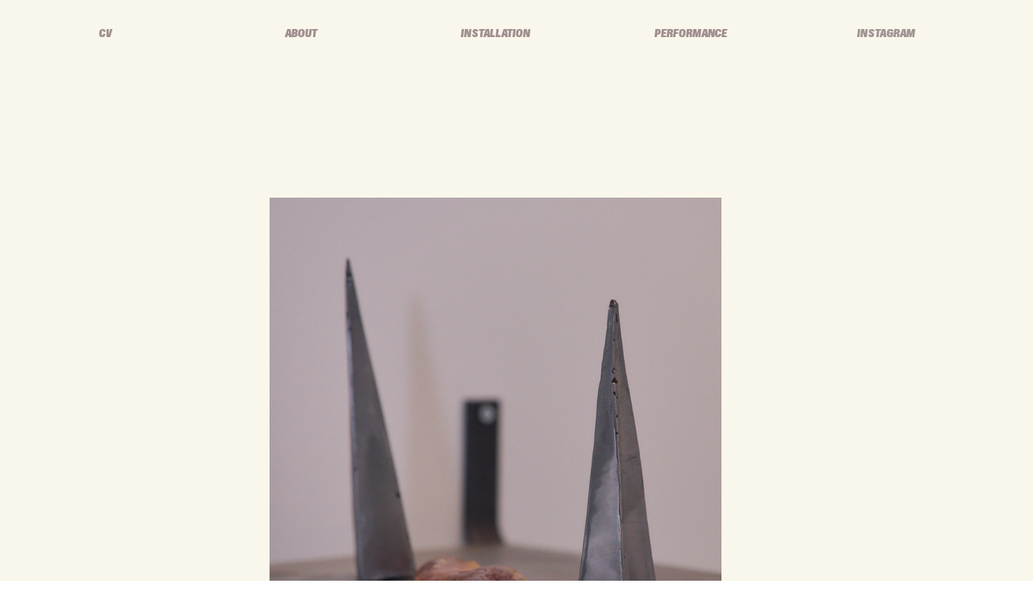

--- FILE ---
content_type: text/html; charset=UTF-8
request_url: https://oltarzewska.org/installation
body_size: 34877
content:
<!DOCTYPE html>
<!-- 

        Running on cargo.site

-->
<html lang="en" data-predefined-style="true" data-css-presets="true" data-css-preset data-typography-preset>
	<head>
<script>
				var __cargo_context__ = 'live';
				var __cargo_js_ver__ = 'c=1901172385';
				var __cargo_maint__ = false;
				
				
			</script>
					<meta http-equiv="X-UA-Compatible" content="IE=edge,chrome=1">
		<meta http-equiv="Content-Type" content="text/html; charset=utf-8">
		<meta name="viewport" content="initial-scale=1.0, maximum-scale=1.0, user-scalable=no">
		
			<meta name="robots" content="index,follow">
		<title>installation — oltarzewska</title>
		<meta name="description" content="‘my kidney and her guards’2025 300x300x150mm steel, wax, aluminium ‘if the toothfairy took my...">
				<meta name="twitter:card" content="summary_large_image">
		<meta name="twitter:title" content="installation — oltarzewska">
		<meta name="twitter:description" content="‘my kidney and her guards’2025 300x300x150mm steel, wax, aluminium ‘if the toothfairy took my...">
		<meta name="twitter:image" content="https://freight.cargo.site/w/1200/i/1c1f3ba6420bc255b96c885868f1cee6403c989aef6eaa99524bb7da113eac2f/IMG_1937-2.JPG">
		<meta property="og:locale" content="en_US">
		<meta property="og:title" content="installation — oltarzewska">
		<meta property="og:description" content="‘my kidney and her guards’2025 300x300x150mm steel, wax, aluminium ‘if the toothfairy took my...">
		<meta property="og:url" content="https://oltarzewska.org/installation">
		<meta property="og:image" content="https://freight.cargo.site/w/1200/i/1c1f3ba6420bc255b96c885868f1cee6403c989aef6eaa99524bb7da113eac2f/IMG_1937-2.JPG">
		<meta property="og:type" content="website">

		<link rel="preconnect" href="https://static.cargo.site" crossorigin>
		<link rel="preconnect" href="https://freight.cargo.site" crossorigin>
				<link rel="preconnect" href="https://type.cargo.site" crossorigin>

		<!--<link rel="preload" href="https://static.cargo.site/assets/social/IconFont-Regular-0.9.3.woff2" as="font" type="font/woff" crossorigin>-->

		

		<link href="https://static.cargo.site/favicon/favicon.ico" rel="shortcut icon">
		<link href="https://oltarzewska.org/rss" rel="alternate" type="application/rss+xml" title="oltarzewska feed">

		<link href="https://oltarzewska.org/stylesheet?c=1901172385&1766888716" id="member_stylesheet" rel="stylesheet" type="text/css" />
<style id="">@font-face{font-family:Icons;src:url(https://static.cargo.site/assets/social/IconFont-Regular-0.9.3.woff2);unicode-range:U+E000-E15C,U+F0000,U+FE0E}@font-face{font-family:Icons;src:url(https://static.cargo.site/assets/social/IconFont-Regular-0.9.3.woff2);font-weight:240;unicode-range:U+E000-E15C,U+F0000,U+FE0E}@font-face{font-family:Icons;src:url(https://static.cargo.site/assets/social/IconFont-Regular-0.9.3.woff2);unicode-range:U+E000-E15C,U+F0000,U+FE0E;font-weight:400}@font-face{font-family:Icons;src:url(https://static.cargo.site/assets/social/IconFont-Regular-0.9.3.woff2);unicode-range:U+E000-E15C,U+F0000,U+FE0E;font-weight:600}@font-face{font-family:Icons;src:url(https://static.cargo.site/assets/social/IconFont-Regular-0.9.3.woff2);unicode-range:U+E000-E15C,U+F0000,U+FE0E;font-weight:800}@font-face{font-family:Icons;src:url(https://static.cargo.site/assets/social/IconFont-Regular-0.9.3.woff2);unicode-range:U+E000-E15C,U+F0000,U+FE0E;font-style:italic}@font-face{font-family:Icons;src:url(https://static.cargo.site/assets/social/IconFont-Regular-0.9.3.woff2);unicode-range:U+E000-E15C,U+F0000,U+FE0E;font-weight:200;font-style:italic}@font-face{font-family:Icons;src:url(https://static.cargo.site/assets/social/IconFont-Regular-0.9.3.woff2);unicode-range:U+E000-E15C,U+F0000,U+FE0E;font-weight:400;font-style:italic}@font-face{font-family:Icons;src:url(https://static.cargo.site/assets/social/IconFont-Regular-0.9.3.woff2);unicode-range:U+E000-E15C,U+F0000,U+FE0E;font-weight:600;font-style:italic}@font-face{font-family:Icons;src:url(https://static.cargo.site/assets/social/IconFont-Regular-0.9.3.woff2);unicode-range:U+E000-E15C,U+F0000,U+FE0E;font-weight:800;font-style:italic}body.iconfont-loading,body.iconfont-loading *{color:transparent!important}body{-moz-osx-font-smoothing:grayscale;-webkit-font-smoothing:antialiased;-webkit-text-size-adjust:none}body.no-scroll{overflow:hidden}/*!
 * Content
 */.page{word-wrap:break-word}:focus{outline:0}.pointer-events-none{pointer-events:none}.pointer-events-auto{pointer-events:auto}.pointer-events-none .page_content .audio-player,.pointer-events-none .page_content .shop_product,.pointer-events-none .page_content a,.pointer-events-none .page_content audio,.pointer-events-none .page_content button,.pointer-events-none .page_content details,.pointer-events-none .page_content iframe,.pointer-events-none .page_content img,.pointer-events-none .page_content input,.pointer-events-none .page_content video{pointer-events:auto}.pointer-events-none .page_content *>a,.pointer-events-none .page_content>a{position:relative}s *{text-transform:inherit}#toolset{position:fixed;bottom:10px;right:10px;z-index:8}.mobile #toolset,.template_site_inframe #toolset{display:none}#toolset a{display:block;height:24px;width:24px;margin:0;padding:0;text-decoration:none;background:rgba(0,0,0,.2)}#toolset a:hover{background:rgba(0,0,0,.8)}[data-adminview] #toolset a,[data-adminview] #toolset_admin a{background:rgba(0,0,0,.04);pointer-events:none;cursor:default}#toolset_admin a:active{background:rgba(0,0,0,.7)}#toolset_admin a svg>*{transform:scale(1.1) translate(0,-.5px);transform-origin:50% 50%}#toolset_admin a svg{pointer-events:none;width:100%!important;height:auto!important}#following-container{overflow:auto;-webkit-overflow-scrolling:touch}#following-container iframe{height:100%;width:100%;position:absolute;top:0;left:0;right:0;bottom:0}:root{--following-width:-400px;--following-animation-duration:450ms}@keyframes following-open{0%{transform:translateX(0)}100%{transform:translateX(var(--following-width))}}@keyframes following-open-inverse{0%{transform:translateX(0)}100%{transform:translateX(calc(-1 * var(--following-width)))}}@keyframes following-close{0%{transform:translateX(var(--following-width))}100%{transform:translateX(0)}}@keyframes following-close-inverse{0%{transform:translateX(calc(-1 * var(--following-width)))}100%{transform:translateX(0)}}body.animate-left{animation:following-open var(--following-animation-duration);animation-fill-mode:both;animation-timing-function:cubic-bezier(.24,1,.29,1)}#following-container.animate-left{animation:following-close-inverse var(--following-animation-duration);animation-fill-mode:both;animation-timing-function:cubic-bezier(.24,1,.29,1)}#following-container.animate-left #following-frame{animation:following-close var(--following-animation-duration);animation-fill-mode:both;animation-timing-function:cubic-bezier(.24,1,.29,1)}body.animate-right{animation:following-close var(--following-animation-duration);animation-fill-mode:both;animation-timing-function:cubic-bezier(.24,1,.29,1)}#following-container.animate-right{animation:following-open-inverse var(--following-animation-duration);animation-fill-mode:both;animation-timing-function:cubic-bezier(.24,1,.29,1)}#following-container.animate-right #following-frame{animation:following-open var(--following-animation-duration);animation-fill-mode:both;animation-timing-function:cubic-bezier(.24,1,.29,1)}.slick-slider{position:relative;display:block;-moz-box-sizing:border-box;box-sizing:border-box;-webkit-user-select:none;-moz-user-select:none;-ms-user-select:none;user-select:none;-webkit-touch-callout:none;-khtml-user-select:none;-ms-touch-action:pan-y;touch-action:pan-y;-webkit-tap-highlight-color:transparent}.slick-list{position:relative;display:block;overflow:hidden;margin:0;padding:0}.slick-list:focus{outline:0}.slick-list.dragging{cursor:pointer;cursor:hand}.slick-slider .slick-list,.slick-slider .slick-track{transform:translate3d(0,0,0);will-change:transform}.slick-track{position:relative;top:0;left:0;display:block}.slick-track:after,.slick-track:before{display:table;content:'';width:1px;height:1px;margin-top:-1px;margin-left:-1px}.slick-track:after{clear:both}.slick-loading .slick-track{visibility:hidden}.slick-slide{display:none;float:left;height:100%;min-height:1px}[dir=rtl] .slick-slide{float:right}.content .slick-slide img{display:inline-block}.content .slick-slide img:not(.image-zoom){cursor:pointer}.content .scrub .slick-list,.content .scrub .slick-slide img:not(.image-zoom){cursor:ew-resize}body.slideshow-scrub-dragging *{cursor:ew-resize!important}.content .slick-slide img:not([src]),.content .slick-slide img[src='']{width:100%;height:auto}.slick-slide.slick-loading img{display:none}.slick-slide.dragging img{pointer-events:none}.slick-initialized .slick-slide{display:block}.slick-loading .slick-slide{visibility:hidden}.slick-vertical .slick-slide{display:block;height:auto;border:1px solid transparent}.slick-arrow.slick-hidden{display:none}.slick-arrow{position:absolute;z-index:9;width:0;top:0;height:100%;cursor:pointer;will-change:opacity;-webkit-transition:opacity 333ms cubic-bezier(.4,0,.22,1);transition:opacity 333ms cubic-bezier(.4,0,.22,1)}.slick-arrow.hidden{opacity:0}.slick-arrow svg{position:absolute;width:36px;height:36px;top:0;left:0;right:0;bottom:0;margin:auto;transform:translate(.25px,.25px)}.slick-arrow svg.right-arrow{transform:translate(.25px,.25px) scaleX(-1)}.slick-arrow svg:active{opacity:.75}.slick-arrow svg .arrow-shape{fill:none!important;stroke:#fff;stroke-linecap:square}.slick-arrow svg .arrow-outline{fill:none!important;stroke-width:2.5px;stroke:rgba(0,0,0,.6);stroke-linecap:square}.slick-arrow.slick-next{right:0;text-align:right}.slick-next svg,.wallpaper-navigation .slick-next svg{margin-right:10px}.mobile .slick-next svg{margin-right:10px}.slick-arrow.slick-prev{text-align:left}.slick-prev svg,.wallpaper-navigation .slick-prev svg{margin-left:10px}.mobile .slick-prev svg{margin-left:10px}.loading_animation{display:none;vertical-align:middle;z-index:15;line-height:0;pointer-events:none;border-radius:100%}.loading_animation.hidden{display:none}.loading_animation.pulsing{opacity:0;display:inline-block;animation-delay:.1s;-webkit-animation-delay:.1s;-moz-animation-delay:.1s;animation-duration:12s;animation-iteration-count:infinite;animation:fade-pulse-in .5s ease-in-out;-moz-animation:fade-pulse-in .5s ease-in-out;-webkit-animation:fade-pulse-in .5s ease-in-out;-webkit-animation-fill-mode:forwards;-moz-animation-fill-mode:forwards;animation-fill-mode:forwards}.loading_animation.pulsing.no-delay{animation-delay:0s;-webkit-animation-delay:0s;-moz-animation-delay:0s}.loading_animation div{border-radius:100%}.loading_animation div svg{max-width:100%;height:auto}.loading_animation div,.loading_animation div svg{width:20px;height:20px}.loading_animation.full-width svg{width:100%;height:auto}.loading_animation.full-width.big svg{width:100px;height:100px}.loading_animation div svg>*{fill:#ccc}.loading_animation div{-webkit-animation:spin-loading 12s ease-out;-webkit-animation-iteration-count:infinite;-moz-animation:spin-loading 12s ease-out;-moz-animation-iteration-count:infinite;animation:spin-loading 12s ease-out;animation-iteration-count:infinite}.loading_animation.hidden{display:none}[data-backdrop] .loading_animation{position:absolute;top:15px;left:15px;z-index:99}.loading_animation.position-absolute.middle{top:calc(50% - 10px);left:calc(50% - 10px)}.loading_animation.position-absolute.topleft{top:0;left:0}.loading_animation.position-absolute.middleright{top:calc(50% - 10px);right:1rem}.loading_animation.position-absolute.middleleft{top:calc(50% - 10px);left:1rem}.loading_animation.gray div svg>*{fill:#999}.loading_animation.gray-dark div svg>*{fill:#666}.loading_animation.gray-darker div svg>*{fill:#555}.loading_animation.gray-light div svg>*{fill:#ccc}.loading_animation.white div svg>*{fill:rgba(255,255,255,.85)}.loading_animation.blue div svg>*{fill:#698fff}.loading_animation.inline{display:inline-block;margin-bottom:.5ex}.loading_animation.inline.left{margin-right:.5ex}@-webkit-keyframes fade-pulse-in{0%{opacity:0}50%{opacity:.5}100%{opacity:1}}@-moz-keyframes fade-pulse-in{0%{opacity:0}50%{opacity:.5}100%{opacity:1}}@keyframes fade-pulse-in{0%{opacity:0}50%{opacity:.5}100%{opacity:1}}@-webkit-keyframes pulsate{0%{opacity:1}50%{opacity:0}100%{opacity:1}}@-moz-keyframes pulsate{0%{opacity:1}50%{opacity:0}100%{opacity:1}}@keyframes pulsate{0%{opacity:1}50%{opacity:0}100%{opacity:1}}@-webkit-keyframes spin-loading{0%{transform:rotate(0)}9%{transform:rotate(1050deg)}18%{transform:rotate(-1090deg)}20%{transform:rotate(-1080deg)}23%{transform:rotate(-1080deg)}28%{transform:rotate(-1095deg)}29%{transform:rotate(-1065deg)}34%{transform:rotate(-1080deg)}35%{transform:rotate(-1050deg)}40%{transform:rotate(-1065deg)}41%{transform:rotate(-1035deg)}44%{transform:rotate(-1035deg)}47%{transform:rotate(-2160deg)}50%{transform:rotate(-2160deg)}56%{transform:rotate(45deg)}60%{transform:rotate(45deg)}80%{transform:rotate(6120deg)}100%{transform:rotate(0)}}@keyframes spin-loading{0%{transform:rotate(0)}9%{transform:rotate(1050deg)}18%{transform:rotate(-1090deg)}20%{transform:rotate(-1080deg)}23%{transform:rotate(-1080deg)}28%{transform:rotate(-1095deg)}29%{transform:rotate(-1065deg)}34%{transform:rotate(-1080deg)}35%{transform:rotate(-1050deg)}40%{transform:rotate(-1065deg)}41%{transform:rotate(-1035deg)}44%{transform:rotate(-1035deg)}47%{transform:rotate(-2160deg)}50%{transform:rotate(-2160deg)}56%{transform:rotate(45deg)}60%{transform:rotate(45deg)}80%{transform:rotate(6120deg)}100%{transform:rotate(0)}}[grid-row]{align-items:flex-start;box-sizing:border-box;display:-webkit-box;display:-webkit-flex;display:-ms-flexbox;display:flex;-webkit-flex-wrap:wrap;-ms-flex-wrap:wrap;flex-wrap:wrap}[grid-col]{box-sizing:border-box}[grid-row] [grid-col].empty:after{content:"\0000A0";cursor:text}body.mobile[data-adminview=content-editproject] [grid-row] [grid-col].empty:after{display:none}[grid-col=auto]{-webkit-box-flex:1;-webkit-flex:1;-ms-flex:1;flex:1}[grid-col=x12]{width:100%}[grid-col=x11]{width:50%}[grid-col=x10]{width:33.33%}[grid-col=x9]{width:25%}[grid-col=x8]{width:20%}[grid-col=x7]{width:16.666666667%}[grid-col=x6]{width:14.285714286%}[grid-col=x5]{width:12.5%}[grid-col=x4]{width:11.111111111%}[grid-col=x3]{width:10%}[grid-col=x2]{width:9.090909091%}[grid-col=x1]{width:8.333333333%}[grid-col="1"]{width:8.33333%}[grid-col="2"]{width:16.66667%}[grid-col="3"]{width:25%}[grid-col="4"]{width:33.33333%}[grid-col="5"]{width:41.66667%}[grid-col="6"]{width:50%}[grid-col="7"]{width:58.33333%}[grid-col="8"]{width:66.66667%}[grid-col="9"]{width:75%}[grid-col="10"]{width:83.33333%}[grid-col="11"]{width:91.66667%}[grid-col="12"]{width:100%}body.mobile [grid-responsive] [grid-col]{width:100%;-webkit-box-flex:none;-webkit-flex:none;-ms-flex:none;flex:none}[data-ce-host=true][contenteditable=true] [grid-pad]{pointer-events:none}[data-ce-host=true][contenteditable=true] [grid-pad]>*{pointer-events:auto}[grid-pad="0"]{padding:0}[grid-pad="0.25"]{padding:.125rem}[grid-pad="0.5"]{padding:.25rem}[grid-pad="0.75"]{padding:.375rem}[grid-pad="1"]{padding:.5rem}[grid-pad="1.25"]{padding:.625rem}[grid-pad="1.5"]{padding:.75rem}[grid-pad="1.75"]{padding:.875rem}[grid-pad="2"]{padding:1rem}[grid-pad="2.5"]{padding:1.25rem}[grid-pad="3"]{padding:1.5rem}[grid-pad="3.5"]{padding:1.75rem}[grid-pad="4"]{padding:2rem}[grid-pad="5"]{padding:2.5rem}[grid-pad="6"]{padding:3rem}[grid-pad="7"]{padding:3.5rem}[grid-pad="8"]{padding:4rem}[grid-pad="9"]{padding:4.5rem}[grid-pad="10"]{padding:5rem}[grid-gutter="0"]{margin:0}[grid-gutter="0.5"]{margin:-.25rem}[grid-gutter="1"]{margin:-.5rem}[grid-gutter="1.5"]{margin:-.75rem}[grid-gutter="2"]{margin:-1rem}[grid-gutter="2.5"]{margin:-1.25rem}[grid-gutter="3"]{margin:-1.5rem}[grid-gutter="3.5"]{margin:-1.75rem}[grid-gutter="4"]{margin:-2rem}[grid-gutter="5"]{margin:-2.5rem}[grid-gutter="6"]{margin:-3rem}[grid-gutter="7"]{margin:-3.5rem}[grid-gutter="8"]{margin:-4rem}[grid-gutter="10"]{margin:-5rem}[grid-gutter="12"]{margin:-6rem}[grid-gutter="14"]{margin:-7rem}[grid-gutter="16"]{margin:-8rem}[grid-gutter="18"]{margin:-9rem}[grid-gutter="20"]{margin:-10rem}small{max-width:100%;text-decoration:inherit}img:not([src]),img[src='']{outline:1px solid rgba(177,177,177,.4);outline-offset:-1px;content:url([data-uri])}img.image-zoom{cursor:-webkit-zoom-in;cursor:-moz-zoom-in;cursor:zoom-in}#imprimatur{color:#333;font-size:10px;font-family:-apple-system,BlinkMacSystemFont,"Segoe UI",Roboto,Oxygen,Ubuntu,Cantarell,"Open Sans","Helvetica Neue",sans-serif,"Sans Serif",Icons;/*!System*/position:fixed;opacity:.3;right:-28px;bottom:160px;transform:rotate(270deg);-ms-transform:rotate(270deg);-webkit-transform:rotate(270deg);z-index:8;text-transform:uppercase;color:#999;opacity:.5;padding-bottom:2px;text-decoration:none}.mobile #imprimatur{display:none}bodycopy cargo-link a{font-family:-apple-system,BlinkMacSystemFont,"Segoe UI",Roboto,Oxygen,Ubuntu,Cantarell,"Open Sans","Helvetica Neue",sans-serif,"Sans Serif",Icons;/*!System*/font-size:12px;font-style:normal;font-weight:400;transform:rotate(270deg);text-decoration:none;position:fixed!important;right:-27px;bottom:100px;text-decoration:none;letter-spacing:normal;background:0 0;border:0;border-bottom:0;outline:0}/*! PhotoSwipe Default UI CSS by Dmitry Semenov | photoswipe.com | MIT license */.pswp--has_mouse .pswp__button--arrow--left,.pswp--has_mouse .pswp__button--arrow--right,.pswp__ui{visibility:visible}.pswp--minimal--dark .pswp__top-bar,.pswp__button{background:0 0}.pswp,.pswp__bg,.pswp__container,.pswp__img--placeholder,.pswp__zoom-wrap,.quick-view-navigation{-webkit-backface-visibility:hidden}.pswp__button{cursor:pointer;opacity:1;-webkit-appearance:none;transition:opacity .2s;-webkit-box-shadow:none;box-shadow:none}.pswp__button-close>svg{top:10px;right:10px;margin-left:auto}.pswp--touch .quick-view-navigation{display:none}.pswp__ui{-webkit-font-smoothing:auto;opacity:1;z-index:1550}.quick-view-navigation{will-change:opacity;-webkit-transition:opacity 333ms cubic-bezier(.4,0,.22,1);transition:opacity 333ms cubic-bezier(.4,0,.22,1)}.quick-view-navigation .pswp__group .pswp__button{pointer-events:auto}.pswp__button>svg{position:absolute;width:36px;height:36px}.quick-view-navigation .pswp__group:active svg{opacity:.75}.pswp__button svg .shape-shape{fill:#fff}.pswp__button svg .shape-outline{fill:#000}.pswp__button-prev>svg{top:0;bottom:0;left:10px;margin:auto}.pswp__button-next>svg{top:0;bottom:0;right:10px;margin:auto}.quick-view-navigation .pswp__group .pswp__button-prev{position:absolute;left:0;top:0;width:0;height:100%}.quick-view-navigation .pswp__group .pswp__button-next{position:absolute;right:0;top:0;width:0;height:100%}.quick-view-navigation .close-button,.quick-view-navigation .left-arrow,.quick-view-navigation .right-arrow{transform:translate(.25px,.25px)}.quick-view-navigation .right-arrow{transform:translate(.25px,.25px) scaleX(-1)}.pswp__button svg .shape-outline{fill:transparent!important;stroke:#000;stroke-width:2.5px;stroke-linecap:square}.pswp__button svg .shape-shape{fill:transparent!important;stroke:#fff;stroke-width:1.5px;stroke-linecap:square}.pswp__bg,.pswp__scroll-wrap,.pswp__zoom-wrap{width:100%;position:absolute}.quick-view-navigation .pswp__group .pswp__button-close{margin:0}.pswp__container,.pswp__item,.pswp__zoom-wrap{right:0;bottom:0;top:0;position:absolute;left:0}.pswp__ui--hidden .pswp__button{opacity:.001}.pswp__ui--hidden .pswp__button,.pswp__ui--hidden .pswp__button *{pointer-events:none}.pswp .pswp__ui.pswp__ui--displaynone{display:none}.pswp__element--disabled{display:none!important}/*! PhotoSwipe main CSS by Dmitry Semenov | photoswipe.com | MIT license */.pswp{position:fixed;display:none;height:100%;width:100%;top:0;left:0;right:0;bottom:0;margin:auto;-ms-touch-action:none;touch-action:none;z-index:9999999;-webkit-text-size-adjust:100%;line-height:initial;letter-spacing:initial;outline:0}.pswp img{max-width:none}.pswp--zoom-disabled .pswp__img{cursor:default!important}.pswp--animate_opacity{opacity:.001;will-change:opacity;-webkit-transition:opacity 333ms cubic-bezier(.4,0,.22,1);transition:opacity 333ms cubic-bezier(.4,0,.22,1)}.pswp--open{display:block}.pswp--zoom-allowed .pswp__img{cursor:-webkit-zoom-in;cursor:-moz-zoom-in;cursor:zoom-in}.pswp--zoomed-in .pswp__img{cursor:-webkit-grab;cursor:-moz-grab;cursor:grab}.pswp--dragging .pswp__img{cursor:-webkit-grabbing;cursor:-moz-grabbing;cursor:grabbing}.pswp__bg{left:0;top:0;height:100%;opacity:0;transform:translateZ(0);will-change:opacity}.pswp__scroll-wrap{left:0;top:0;height:100%}.pswp__container,.pswp__zoom-wrap{-ms-touch-action:none;touch-action:none}.pswp__container,.pswp__img{-webkit-user-select:none;-moz-user-select:none;-ms-user-select:none;user-select:none;-webkit-tap-highlight-color:transparent;-webkit-touch-callout:none}.pswp__zoom-wrap{-webkit-transform-origin:left top;-ms-transform-origin:left top;transform-origin:left top;-webkit-transition:-webkit-transform 222ms cubic-bezier(.4,0,.22,1);transition:transform 222ms cubic-bezier(.4,0,.22,1)}.pswp__bg{-webkit-transition:opacity 222ms cubic-bezier(.4,0,.22,1);transition:opacity 222ms cubic-bezier(.4,0,.22,1)}.pswp--animated-in .pswp__bg,.pswp--animated-in .pswp__zoom-wrap{-webkit-transition:none;transition:none}.pswp--hide-overflow .pswp__scroll-wrap,.pswp--hide-overflow.pswp{overflow:hidden}.pswp__img{position:absolute;width:auto;height:auto;top:0;left:0}.pswp__img--placeholder--blank{background:#222}.pswp--ie .pswp__img{width:100%!important;height:auto!important;left:0;top:0}.pswp__ui--idle{opacity:0}.pswp__error-msg{position:absolute;left:0;top:50%;width:100%;text-align:center;font-size:14px;line-height:16px;margin-top:-8px;color:#ccc}.pswp__error-msg a{color:#ccc;text-decoration:underline}.pswp__error-msg{font-family:-apple-system,BlinkMacSystemFont,"Segoe UI",Roboto,Oxygen,Ubuntu,Cantarell,"Open Sans","Helvetica Neue",sans-serif}.quick-view.mouse-down .iframe-item{pointer-events:none!important}.quick-view-caption-positioner{pointer-events:none;width:100%;height:100%}.quick-view-caption-wrapper{margin:auto;position:absolute;bottom:0;left:0;right:0}.quick-view-horizontal-align-left .quick-view-caption-wrapper{margin-left:0}.quick-view-horizontal-align-right .quick-view-caption-wrapper{margin-right:0}[data-quick-view-caption]{transition:.1s opacity ease-in-out;position:absolute;bottom:0;left:0;right:0}.quick-view-horizontal-align-left [data-quick-view-caption]{text-align:left}.quick-view-horizontal-align-right [data-quick-view-caption]{text-align:right}.quick-view-caption{transition:.1s opacity ease-in-out}.quick-view-caption>*{display:inline-block}.quick-view-caption *{pointer-events:auto}.quick-view-caption.hidden{opacity:0}.shop_product .dropdown_wrapper{flex:0 0 100%;position:relative}.shop_product select{appearance:none;-moz-appearance:none;-webkit-appearance:none;outline:0;-webkit-font-smoothing:antialiased;-moz-osx-font-smoothing:grayscale;cursor:pointer;border-radius:0;white-space:nowrap;overflow:hidden!important;text-overflow:ellipsis}.shop_product select.dropdown::-ms-expand{display:none}.shop_product a{cursor:pointer;border-bottom:none;text-decoration:none}.shop_product a.out-of-stock{pointer-events:none}body.audio-player-dragging *{cursor:ew-resize!important}.audio-player{display:inline-flex;flex:1 0 calc(100% - 2px);width:calc(100% - 2px)}.audio-player .button{height:100%;flex:0 0 3.3rem;display:flex}.audio-player .separator{left:3.3rem;height:100%}.audio-player .buffer{width:0%;height:100%;transition:left .3s linear,width .3s linear}.audio-player.seeking .buffer{transition:left 0s,width 0s}.audio-player.seeking{user-select:none;-webkit-user-select:none;cursor:ew-resize}.audio-player.seeking *{user-select:none;-webkit-user-select:none;cursor:ew-resize}.audio-player .bar{overflow:hidden;display:flex;justify-content:space-between;align-content:center;flex-grow:1}.audio-player .progress{width:0%;height:100%;transition:width .3s linear}.audio-player.seeking .progress{transition:width 0s}.audio-player .pause,.audio-player .play{cursor:pointer;height:100%}.audio-player .note-icon{margin:auto 0;order:2;flex:0 1 auto}.audio-player .title{white-space:nowrap;overflow:hidden;text-overflow:ellipsis;pointer-events:none;user-select:none;padding:.5rem 0 .5rem 1rem;margin:auto auto auto 0;flex:0 3 auto;min-width:0;width:100%}.audio-player .total-time{flex:0 1 auto;margin:auto 0}.audio-player .current-time,.audio-player .play-text{flex:0 1 auto;margin:auto 0}.audio-player .stream-anim{user-select:none;margin:auto auto auto 0}.audio-player .stream-anim span{display:inline-block}.audio-player .buffer,.audio-player .current-time,.audio-player .note-svg,.audio-player .play-text,.audio-player .separator,.audio-player .total-time{user-select:none;pointer-events:none}.audio-player .buffer,.audio-player .play-text,.audio-player .progress{position:absolute}.audio-player,.audio-player .bar,.audio-player .button,.audio-player .current-time,.audio-player .note-icon,.audio-player .pause,.audio-player .play,.audio-player .total-time{position:relative}body.mobile .audio-player,body.mobile .audio-player *{-webkit-touch-callout:none}#standalone-admin-frame{border:0;width:400px;position:absolute;right:0;top:0;height:100vh;z-index:99}body[standalone-admin=true] #standalone-admin-frame{transform:translate(0,0)}body[standalone-admin=true] .main_container{width:calc(100% - 400px)}body[standalone-admin=false] #standalone-admin-frame{transform:translate(100%,0)}body[standalone-admin=false] .main_container{width:100%}.toggle_standaloneAdmin{position:fixed;top:0;right:400px;height:40px;width:40px;z-index:999;cursor:pointer;background-color:rgba(0,0,0,.4)}.toggle_standaloneAdmin:active{opacity:.7}body[standalone-admin=false] .toggle_standaloneAdmin{right:0}.toggle_standaloneAdmin *{color:#fff;fill:#fff}.toggle_standaloneAdmin svg{padding:6px;width:100%;height:100%;opacity:.85}body[standalone-admin=false] .toggle_standaloneAdmin #close,body[standalone-admin=true] .toggle_standaloneAdmin #backdropsettings{display:none}.toggle_standaloneAdmin>div{width:100%;height:100%}#admin_toggle_button{position:fixed;top:50%;transform:translate(0,-50%);right:400px;height:36px;width:12px;z-index:999;cursor:pointer;background-color:rgba(0,0,0,.09);padding-left:2px;margin-right:5px}#admin_toggle_button .bar{content:'';background:rgba(0,0,0,.09);position:fixed;width:5px;bottom:0;top:0;z-index:10}#admin_toggle_button:active{background:rgba(0,0,0,.065)}#admin_toggle_button *{color:#fff;fill:#fff}#admin_toggle_button svg{padding:0;width:16px;height:36px;margin-left:1px;opacity:1}#admin_toggle_button svg *{fill:#fff;opacity:1}#admin_toggle_button[data-state=closed] .toggle_admin_close{display:none}#admin_toggle_button[data-state=closed],#admin_toggle_button[data-state=closed] .toggle_admin_open{width:20px;cursor:pointer;margin:0}#admin_toggle_button[data-state=closed] svg{margin-left:2px}#admin_toggle_button[data-state=open] .toggle_admin_open{display:none}select,select *{text-rendering:auto!important}b b{font-weight:inherit}*{-webkit-box-sizing:border-box;-moz-box-sizing:border-box;box-sizing:border-box}customhtml>*{position:relative;z-index:10}body,html{min-height:100vh;margin:0;padding:0}html{touch-action:manipulation;position:relative;background-color:#fff}.main_container{min-height:100vh;width:100%;overflow:hidden}.container{display:-webkit-box;display:-webkit-flex;display:-moz-box;display:-ms-flexbox;display:flex;-webkit-flex-wrap:wrap;-moz-flex-wrap:wrap;-ms-flex-wrap:wrap;flex-wrap:wrap;max-width:100%;width:100%;overflow:visible}.container{align-items:flex-start;-webkit-align-items:flex-start}.page{z-index:2}.page ul li>text-limit{display:block}.content,.content_container,.pinned{-webkit-flex:1 0 auto;-moz-flex:1 0 auto;-ms-flex:1 0 auto;flex:1 0 auto;max-width:100%}.content_container{width:100%}.content_container.full_height{min-height:100vh}.page_background{position:absolute;top:0;left:0;width:100%;height:100%}.page_container{position:relative;overflow:visible;width:100%}.backdrop{position:absolute;top:0;z-index:1;width:100%;height:100%;max-height:100vh}.backdrop>div{position:absolute;top:0;left:0;width:100%;height:100%;-webkit-backface-visibility:hidden;backface-visibility:hidden;transform:translate3d(0,0,0);contain:strict}[data-backdrop].backdrop>div[data-overflowing]{max-height:100vh;position:absolute;top:0;left:0}body.mobile [split-responsive]{display:flex;flex-direction:column}body.mobile [split-responsive] .container{width:100%;order:2}body.mobile [split-responsive] .backdrop{position:relative;height:50vh;width:100%;order:1}body.mobile [split-responsive] [data-auxiliary].backdrop{position:absolute;height:50vh;width:100%;order:1}.page{position:relative;z-index:2}img[data-align=left]{float:left}img[data-align=right]{float:right}[data-rotation]{transform-origin:center center}.content .page_content:not([contenteditable=true]) [data-draggable]{pointer-events:auto!important;backface-visibility:hidden}.preserve-3d{-moz-transform-style:preserve-3d;transform-style:preserve-3d}.content .page_content:not([contenteditable=true]) [data-draggable] iframe{pointer-events:none!important}.dragging-active iframe{pointer-events:none!important}.content .page_content:not([contenteditable=true]) [data-draggable]:active{opacity:1}.content .scroll-transition-fade{transition:transform 1s ease-in-out,opacity .8s ease-in-out}.content .scroll-transition-fade.below-viewport{opacity:0;transform:translateY(40px)}.mobile.full_width .page_container:not([split-layout]) .container_width{width:100%}[data-view=pinned_bottom] .bottom_pin_invisibility{visibility:hidden}.pinned{position:relative;width:100%}.pinned .page_container.accommodate:not(.fixed):not(.overlay){z-index:2}.pinned .page_container.overlay{position:absolute;z-index:4}.pinned .page_container.overlay.fixed{position:fixed}.pinned .page_container.overlay.fixed .page{max-height:100vh;-webkit-overflow-scrolling:touch}.pinned .page_container.overlay.fixed .page.allow-scroll{overflow-y:auto;overflow-x:hidden}.pinned .page_container.overlay.fixed .page.allow-scroll{align-items:flex-start;-webkit-align-items:flex-start}.pinned .page_container .page.allow-scroll::-webkit-scrollbar{width:0;background:0 0;display:none}.pinned.pinned_top .page_container.overlay{left:0;top:0}.pinned.pinned_bottom .page_container.overlay{left:0;bottom:0}div[data-container=set]:empty{margin-top:1px}.thumbnails{position:relative;z-index:1}[thumbnails=grid]{align-items:baseline}[thumbnails=justify] .thumbnail{box-sizing:content-box}[thumbnails][data-padding-zero] .thumbnail{margin-bottom:-1px}[thumbnails=montessori] .thumbnail{pointer-events:auto;position:absolute}[thumbnails] .thumbnail>a{display:block;text-decoration:none}[thumbnails=montessori]{height:0}[thumbnails][data-resizing],[thumbnails][data-resizing] *{cursor:nwse-resize}[thumbnails] .thumbnail .resize-handle{cursor:nwse-resize;width:26px;height:26px;padding:5px;position:absolute;opacity:.75;right:-1px;bottom:-1px;z-index:100}[thumbnails][data-resizing] .resize-handle{display:none}[thumbnails] .thumbnail .resize-handle svg{position:absolute;top:0;left:0}[thumbnails] .thumbnail .resize-handle:hover{opacity:1}[data-can-move].thumbnail .resize-handle svg .resize_path_outline{fill:#fff}[data-can-move].thumbnail .resize-handle svg .resize_path{fill:#000}[thumbnails=montessori] .thumbnail_sizer{height:0;width:100%;position:relative;padding-bottom:100%;pointer-events:none}[thumbnails] .thumbnail img{display:block;min-height:3px;margin-bottom:0}[thumbnails] .thumbnail img:not([src]),img[src=""]{margin:0!important;width:100%;min-height:3px;height:100%!important;position:absolute}[aspect-ratio="1x1"].thumb_image{height:0;padding-bottom:100%;overflow:hidden}[aspect-ratio="4x3"].thumb_image{height:0;padding-bottom:75%;overflow:hidden}[aspect-ratio="16x9"].thumb_image{height:0;padding-bottom:56.25%;overflow:hidden}[thumbnails] .thumb_image{width:100%;position:relative}[thumbnails][thumbnail-vertical-align=top]{align-items:flex-start}[thumbnails][thumbnail-vertical-align=middle]{align-items:center}[thumbnails][thumbnail-vertical-align=bottom]{align-items:baseline}[thumbnails][thumbnail-horizontal-align=left]{justify-content:flex-start}[thumbnails][thumbnail-horizontal-align=middle]{justify-content:center}[thumbnails][thumbnail-horizontal-align=right]{justify-content:flex-end}.thumb_image.default_image>svg{position:absolute;top:0;left:0;bottom:0;right:0;width:100%;height:100%}.thumb_image.default_image{outline:1px solid #ccc;outline-offset:-1px;position:relative}.mobile.full_width [data-view=Thumbnail] .thumbnails_width{width:100%}.content [data-draggable] a:active,.content [data-draggable] img:active{opacity:initial}.content .draggable-dragging{opacity:initial}[data-draggable].draggable_visible{visibility:visible}[data-draggable].draggable_hidden{visibility:hidden}.gallery_card [data-draggable],.marquee [data-draggable]{visibility:inherit}[data-draggable]{visibility:visible;background-color:rgba(0,0,0,.003)}#site_menu_panel_container .image-gallery:not(.initialized){height:0;padding-bottom:100%;min-height:initial}.image-gallery:not(.initialized){min-height:100vh;visibility:hidden;width:100%}.image-gallery .gallery_card img{display:block;width:100%;height:auto}.image-gallery .gallery_card{transform-origin:center}.image-gallery .gallery_card.dragging{opacity:.1;transform:initial!important}.image-gallery:not([image-gallery=slideshow]) .gallery_card iframe:only-child,.image-gallery:not([image-gallery=slideshow]) .gallery_card video:only-child{width:100%;height:100%;top:0;left:0;position:absolute}.image-gallery[image-gallery=slideshow] .gallery_card video[muted][autoplay]:not([controls]),.image-gallery[image-gallery=slideshow] .gallery_card video[muted][data-autoplay]:not([controls]){pointer-events:none}.image-gallery [image-gallery-pad="0"] video:only-child{object-fit:cover;height:calc(100% + 1px)}div.image-gallery>a,div.image-gallery>iframe,div.image-gallery>img,div.image-gallery>video{display:none}[image-gallery-row]{align-items:flex-start;box-sizing:border-box;display:-webkit-box;display:-webkit-flex;display:-ms-flexbox;display:flex;-webkit-flex-wrap:wrap;-ms-flex-wrap:wrap;flex-wrap:wrap}.image-gallery .gallery_card_image{width:100%;position:relative}[data-predefined-style=true] .image-gallery a.gallery_card{display:block;border:none}[image-gallery-col]{box-sizing:border-box}[image-gallery-col=x12]{width:100%}[image-gallery-col=x11]{width:50%}[image-gallery-col=x10]{width:33.33%}[image-gallery-col=x9]{width:25%}[image-gallery-col=x8]{width:20%}[image-gallery-col=x7]{width:16.666666667%}[image-gallery-col=x6]{width:14.285714286%}[image-gallery-col=x5]{width:12.5%}[image-gallery-col=x4]{width:11.111111111%}[image-gallery-col=x3]{width:10%}[image-gallery-col=x2]{width:9.090909091%}[image-gallery-col=x1]{width:8.333333333%}.content .page_content [image-gallery-pad].image-gallery{pointer-events:none}.content .page_content [image-gallery-pad].image-gallery .gallery_card_image>*,.content .page_content [image-gallery-pad].image-gallery .gallery_image_caption{pointer-events:auto}.content .page_content [image-gallery-pad="0"]{padding:0}.content .page_content [image-gallery-pad="0.25"]{padding:.125rem}.content .page_content [image-gallery-pad="0.5"]{padding:.25rem}.content .page_content [image-gallery-pad="0.75"]{padding:.375rem}.content .page_content [image-gallery-pad="1"]{padding:.5rem}.content .page_content [image-gallery-pad="1.25"]{padding:.625rem}.content .page_content [image-gallery-pad="1.5"]{padding:.75rem}.content .page_content [image-gallery-pad="1.75"]{padding:.875rem}.content .page_content [image-gallery-pad="2"]{padding:1rem}.content .page_content [image-gallery-pad="2.5"]{padding:1.25rem}.content .page_content [image-gallery-pad="3"]{padding:1.5rem}.content .page_content [image-gallery-pad="3.5"]{padding:1.75rem}.content .page_content [image-gallery-pad="4"]{padding:2rem}.content .page_content [image-gallery-pad="5"]{padding:2.5rem}.content .page_content [image-gallery-pad="6"]{padding:3rem}.content .page_content [image-gallery-pad="7"]{padding:3.5rem}.content .page_content [image-gallery-pad="8"]{padding:4rem}.content .page_content [image-gallery-pad="9"]{padding:4.5rem}.content .page_content [image-gallery-pad="10"]{padding:5rem}.content .page_content [image-gallery-gutter="0"]{margin:0}.content .page_content [image-gallery-gutter="0.5"]{margin:-.25rem}.content .page_content [image-gallery-gutter="1"]{margin:-.5rem}.content .page_content [image-gallery-gutter="1.5"]{margin:-.75rem}.content .page_content [image-gallery-gutter="2"]{margin:-1rem}.content .page_content [image-gallery-gutter="2.5"]{margin:-1.25rem}.content .page_content [image-gallery-gutter="3"]{margin:-1.5rem}.content .page_content [image-gallery-gutter="3.5"]{margin:-1.75rem}.content .page_content [image-gallery-gutter="4"]{margin:-2rem}.content .page_content [image-gallery-gutter="5"]{margin:-2.5rem}.content .page_content [image-gallery-gutter="6"]{margin:-3rem}.content .page_content [image-gallery-gutter="7"]{margin:-3.5rem}.content .page_content [image-gallery-gutter="8"]{margin:-4rem}.content .page_content [image-gallery-gutter="10"]{margin:-5rem}.content .page_content [image-gallery-gutter="12"]{margin:-6rem}.content .page_content [image-gallery-gutter="14"]{margin:-7rem}.content .page_content [image-gallery-gutter="16"]{margin:-8rem}.content .page_content [image-gallery-gutter="18"]{margin:-9rem}.content .page_content [image-gallery-gutter="20"]{margin:-10rem}[image-gallery=slideshow]:not(.initialized)>*{min-height:1px;opacity:0;min-width:100%}[image-gallery=slideshow][data-constrained-by=height] [image-gallery-vertical-align].slick-track{align-items:flex-start}[image-gallery=slideshow] img.image-zoom:active{opacity:initial}[image-gallery=slideshow].slick-initialized .gallery_card{pointer-events:none}[image-gallery=slideshow].slick-initialized .gallery_card.slick-current{pointer-events:auto}[image-gallery=slideshow] .gallery_card:not(.has_caption){line-height:0}.content .page_content [image-gallery=slideshow].image-gallery>*{pointer-events:auto}.content [image-gallery=slideshow].image-gallery.slick-initialized .gallery_card{overflow:hidden;margin:0;display:flex;flex-flow:row wrap;flex-shrink:0}.content [image-gallery=slideshow].image-gallery.slick-initialized .gallery_card.slick-current{overflow:visible}[image-gallery=slideshow] .gallery_image_caption{opacity:1;transition:opacity .3s;-webkit-transition:opacity .3s;width:100%;margin-left:auto;margin-right:auto;clear:both}[image-gallery-horizontal-align=left] .gallery_image_caption{text-align:left}[image-gallery-horizontal-align=middle] .gallery_image_caption{text-align:center}[image-gallery-horizontal-align=right] .gallery_image_caption{text-align:right}[image-gallery=slideshow][data-slideshow-in-transition] .gallery_image_caption{opacity:0;transition:opacity .3s;-webkit-transition:opacity .3s}[image-gallery=slideshow] .gallery_card_image{width:initial;margin:0;display:inline-block}[image-gallery=slideshow] .gallery_card img{margin:0;display:block}[image-gallery=slideshow][data-exploded]{align-items:flex-start;box-sizing:border-box;display:-webkit-box;display:-webkit-flex;display:-ms-flexbox;display:flex;-webkit-flex-wrap:wrap;-ms-flex-wrap:wrap;flex-wrap:wrap;justify-content:flex-start;align-content:flex-start}[image-gallery=slideshow][data-exploded] .gallery_card{padding:1rem;width:16.666%}[image-gallery=slideshow][data-exploded] .gallery_card_image{height:0;display:block;width:100%}[image-gallery=grid]{align-items:baseline}[image-gallery=grid] .gallery_card.has_caption .gallery_card_image{display:block}[image-gallery=grid] [image-gallery-pad="0"].gallery_card{margin-bottom:-1px}[image-gallery=grid] .gallery_card img{margin:0}[image-gallery=columns] .gallery_card img{margin:0}[image-gallery=justify]{align-items:flex-start}[image-gallery=justify] .gallery_card img{margin:0}[image-gallery=montessori][image-gallery-row]{display:block}[image-gallery=montessori] a.gallery_card,[image-gallery=montessori] div.gallery_card{position:absolute;pointer-events:auto}[image-gallery=montessori][data-can-move] .gallery_card,[image-gallery=montessori][data-can-move] .gallery_card .gallery_card_image,[image-gallery=montessori][data-can-move] .gallery_card .gallery_card_image>*{cursor:move}[image-gallery=montessori]{position:relative;height:0}[image-gallery=freeform] .gallery_card{position:relative}[image-gallery=freeform] [image-gallery-pad="0"].gallery_card{margin-bottom:-1px}[image-gallery-vertical-align]{display:flex;flex-flow:row wrap}[image-gallery-vertical-align].slick-track{display:flex;flex-flow:row nowrap}.image-gallery .slick-list{margin-bottom:-.3px}[image-gallery-vertical-align=top]{align-content:flex-start;align-items:flex-start}[image-gallery-vertical-align=middle]{align-items:center;align-content:center}[image-gallery-vertical-align=bottom]{align-content:flex-end;align-items:flex-end}[image-gallery-horizontal-align=left]{justify-content:flex-start}[image-gallery-horizontal-align=middle]{justify-content:center}[image-gallery-horizontal-align=right]{justify-content:flex-end}.image-gallery[data-resizing],.image-gallery[data-resizing] *{cursor:nwse-resize!important}.image-gallery .gallery_card .resize-handle,.image-gallery .gallery_card .resize-handle *{cursor:nwse-resize!important}.image-gallery .gallery_card .resize-handle{width:26px;height:26px;padding:5px;position:absolute;opacity:.75;right:-1px;bottom:-1px;z-index:10}.image-gallery[data-resizing] .resize-handle{display:none}.image-gallery .gallery_card .resize-handle svg{cursor:nwse-resize!important;position:absolute;top:0;left:0}.image-gallery .gallery_card .resize-handle:hover{opacity:1}[data-can-move].gallery_card .resize-handle svg .resize_path_outline{fill:#fff}[data-can-move].gallery_card .resize-handle svg .resize_path{fill:#000}[image-gallery=montessori] .thumbnail_sizer{height:0;width:100%;position:relative;padding-bottom:100%;pointer-events:none}#site_menu_button{display:block;text-decoration:none;pointer-events:auto;z-index:9;vertical-align:top;cursor:pointer;box-sizing:content-box;font-family:Icons}#site_menu_button.custom_icon{padding:0;line-height:0}#site_menu_button.custom_icon img{width:100%;height:auto}#site_menu_wrapper.disabled #site_menu_button{display:none}#site_menu_wrapper.mobile_only #site_menu_button{display:none}body.mobile #site_menu_wrapper.mobile_only:not(.disabled) #site_menu_button:not(.active){display:block}#site_menu_panel_container[data-type=cargo_menu] #site_menu_panel{display:block;position:fixed;top:0;right:0;bottom:0;left:0;z-index:10;cursor:default}.site_menu{pointer-events:auto;position:absolute;z-index:11;top:0;bottom:0;line-height:0;max-width:400px;min-width:300px;font-size:20px;text-align:left;background:rgba(20,20,20,.95);padding:20px 30px 90px 30px;overflow-y:auto;overflow-x:hidden;display:-webkit-box;display:-webkit-flex;display:-ms-flexbox;display:flex;-webkit-box-orient:vertical;-webkit-box-direction:normal;-webkit-flex-direction:column;-ms-flex-direction:column;flex-direction:column;-webkit-box-pack:start;-webkit-justify-content:flex-start;-ms-flex-pack:start;justify-content:flex-start}body.mobile #site_menu_wrapper .site_menu{-webkit-overflow-scrolling:touch;min-width:auto;max-width:100%;width:100%;padding:20px}#site_menu_wrapper[data-sitemenu-position=bottom-left] #site_menu,#site_menu_wrapper[data-sitemenu-position=top-left] #site_menu{left:0}#site_menu_wrapper[data-sitemenu-position=bottom-right] #site_menu,#site_menu_wrapper[data-sitemenu-position=top-right] #site_menu{right:0}#site_menu_wrapper[data-type=page] .site_menu{right:0;left:0;width:100%;padding:0;margin:0;background:0 0}.site_menu_wrapper.open .site_menu{display:block}.site_menu div{display:block}.site_menu a{text-decoration:none;display:inline-block;color:rgba(255,255,255,.75);max-width:100%;overflow:hidden;white-space:nowrap;text-overflow:ellipsis;line-height:1.4}.site_menu div a.active{color:rgba(255,255,255,.4)}.site_menu div.set-link>a{font-weight:700}.site_menu div.hidden{display:none}.site_menu .close{display:block;position:absolute;top:0;right:10px;font-size:60px;line-height:50px;font-weight:200;color:rgba(255,255,255,.4);cursor:pointer;user-select:none}#site_menu_panel_container .page_container{position:relative;overflow:hidden;background:0 0;z-index:2}#site_menu_panel_container .site_menu_page_wrapper{position:fixed;top:0;left:0;overflow-y:auto;-webkit-overflow-scrolling:touch;height:100%;width:100%;z-index:100}#site_menu_panel_container .site_menu_page_wrapper .backdrop{pointer-events:none}#site_menu_panel_container #site_menu_page_overlay{position:fixed;top:0;right:0;bottom:0;left:0;cursor:default;z-index:1}#shop_button{display:block;text-decoration:none;pointer-events:auto;z-index:9;vertical-align:top;cursor:pointer;box-sizing:content-box;font-family:Icons}#shop_button.custom_icon{padding:0;line-height:0}#shop_button.custom_icon img{width:100%;height:auto}#shop_button.disabled{display:none}.loading[data-loading]{display:none;position:fixed;bottom:8px;left:8px;z-index:100}.new_site_button_wrapper{font-size:1.8rem;font-weight:400;color:rgba(0,0,0,.85);font-family:-apple-system,BlinkMacSystemFont,'Segoe UI',Roboto,Oxygen,Ubuntu,Cantarell,'Open Sans','Helvetica Neue',sans-serif,'Sans Serif',Icons;font-style:normal;line-height:1.4;color:#fff;position:fixed;bottom:0;right:0;z-index:999}body.template_site #toolset{display:none!important}body.mobile .new_site_button{display:none}.new_site_button{display:flex;height:44px;cursor:pointer}.new_site_button .plus{width:44px;height:100%}.new_site_button .plus svg{width:100%;height:100%}.new_site_button .plus svg line{stroke:#000;stroke-width:2px}.new_site_button .plus:after,.new_site_button .plus:before{content:'';width:30px;height:2px}.new_site_button .text{background:#0fce83;display:none;padding:7.5px 15px 7.5px 15px;height:100%;font-size:20px;color:#222}.new_site_button:active{opacity:.8}.new_site_button.show_full .text{display:block}.new_site_button.show_full .plus{display:none}html:not(.admin-wrapper) .template_site #confirm_modal [data-progress] .progress-indicator:after{content:'Generating Site...';padding:7.5px 15px;right:-200px;color:#000}bodycopy svg.marker-overlay,bodycopy svg.marker-overlay *{transform-origin:0 0;-webkit-transform-origin:0 0;box-sizing:initial}bodycopy svg#svgroot{box-sizing:initial}bodycopy svg.marker-overlay{padding:inherit;position:absolute;left:0;top:0;width:100%;height:100%;min-height:1px;overflow:visible;pointer-events:none;z-index:999}bodycopy svg.marker-overlay *{pointer-events:initial}bodycopy svg.marker-overlay text{letter-spacing:initial}bodycopy svg.marker-overlay a{cursor:pointer}.marquee:not(.torn-down){overflow:hidden;width:100%;position:relative;padding-bottom:.25em;padding-top:.25em;margin-bottom:-.25em;margin-top:-.25em;contain:layout}.marquee .marquee_contents{will-change:transform;display:flex;flex-direction:column}.marquee[behavior][direction].torn-down{white-space:normal}.marquee[behavior=bounce] .marquee_contents{display:block;float:left;clear:both}.marquee[behavior=bounce] .marquee_inner{display:block}.marquee[behavior=bounce][direction=vertical] .marquee_contents{width:100%}.marquee[behavior=bounce][direction=diagonal] .marquee_inner:last-child,.marquee[behavior=bounce][direction=vertical] .marquee_inner:last-child{position:relative;visibility:hidden}.marquee[behavior=bounce][direction=horizontal],.marquee[behavior=scroll][direction=horizontal]{white-space:pre}.marquee[behavior=scroll][direction=horizontal] .marquee_contents{display:inline-flex;white-space:nowrap;min-width:100%}.marquee[behavior=scroll][direction=horizontal] .marquee_inner{min-width:100%}.marquee[behavior=scroll] .marquee_inner:first-child{will-change:transform;position:absolute;width:100%;top:0;left:0}.cycle{display:none}</style>
<script type="text/json" data-set="defaults" >{"current_offset":0,"current_page":1,"cargo_url":"oltarzewskacopy","is_domain":true,"is_mobile":false,"is_tablet":false,"is_phone":false,"api_path":"https:\/\/oltarzewska.org\/_api","is_editor":false,"is_template":false,"is_direct_link":true,"direct_link_pid":37518681}</script>
<script type="text/json" data-set="DisplayOptions" >{"user_id":2925512,"pagination_count":24,"title_in_project":true,"disable_project_scroll":false,"learning_cargo_seen":true,"resource_url":null,"total_projects":0,"use_sets":null,"sets_are_clickable":null,"set_links_position":null,"sticky_pages":null,"slideshow_responsive":false,"slideshow_thumbnails_header":true,"layout_options":{"content_position":"left_cover","content_width":"96","content_margin":"5","main_margin":"5.7","text_alignment":"text_center","vertical_position":"vertical_top","bgcolor":"rgb(69, 48, 48)","WebFontConfig":{"cargo":{"families":{"Monument Grotesk Semi-Mono":{"variants":["n2","i2","n3","i3","n4","i4","n5","i5","n7","i7","n8","i8","n9","i9"]},"Gravity Variable":{"variants":["n4","i4"]},"Diatype":{"variants":["n2","i2","n3","i3","n4","i4","n5","i5","n7","i7"]},"Monument Grotesk Mono":{"variants":["n2","i2","n3","i3","n4","i4","n5","i5","n7","i7","n8","i8","n9","i9"]}}},"system":{"families":{"-apple-system":{"variants":["n4"]}}}},"links_orientation":"links_horizontal","viewport_size":"phone","mobile_zoom":"21","mobile_view":"desktop","mobile_padding":"-7.8","mobile_formatting":false,"width_unit":"rem","text_width":"66","is_feed":false,"limit_vertical_images":false,"image_zoom":true,"mobile_images_full_width":true,"responsive_columns":"1","responsive_thumbnails_padding":"0.7","enable_sitemenu":false,"sitemenu_mobileonly":false,"menu_position":"top-left","sitemenu_option":"cargo_menu","responsive_row_height":"75","advanced_padding_enabled":false,"main_margin_top":"5.7","main_margin_right":"5.7","main_margin_bottom":"5.7","main_margin_left":"5.7","mobile_pages_full_width":true,"scroll_transition":true,"image_full_zoom":true,"quick_view_height":"100","quick_view_width":"100","quick_view_alignment":"quick_view_center_center","advanced_quick_view_padding_enabled":false,"quick_view_padding":"2.5","quick_view_padding_top":"2.5","quick_view_padding_bottom":"2.5","quick_view_padding_left":"2.5","quick_view_padding_right":"2.5","quick_content_alignment":"quick_content_center_center","close_quick_view_on_scroll":true,"show_quick_view_ui":false,"quick_view_bgcolor":"rgba(0, 0, 0, 1)","quick_view_caption":false},"element_sort":{"no-group":[{"name":"Navigation","isActive":true},{"name":"Header Text","isActive":true},{"name":"Content","isActive":true},{"name":"Header Image","isActive":false}]},"site_menu_options":{"display_type":"page","enable":false,"mobile_only":false,"position":"top-right","single_page_id":37518677,"icon":"\ue130","show_homepage":true,"single_page_url":"Menu","custom_icon":false,"overlay_sitemenu_page":false},"ecommerce_options":{"enable_ecommerce_button":false,"shop_button_position":"top-left","shop_icon":"\ue138","custom_icon":false,"shop_icon_text":"Cart","enable_geofencing":false,"enabled_countries":["AF","AX","AL","DZ","AS","AD","AO","AI","AQ","AG","AR","AM","AW","AU","AT","AZ","BS","BH","BD","BB","BY","BE","BZ","BJ","BM","BT","BO","BQ","BA","BW","BV","BR","IO","BN","BG","BF","BI","KH","CM","CA","CV","KY","CF","TD","CL","CN","CX","CC","CO","KM","CG","CD","CK","CR","CI","HR","CU","CW","CY","CZ","DK","DJ","DM","DO","EC","EG","SV","GQ","ER","EE","ET","FK","FO","FJ","FI","FR","GF","PF","TF","GA","GM","GE","DE","GH","GI","GR","GL","GD","GP","GU","GT","GG","GN","GW","GY","HT","HM","VA","HN","HK","HU","IS","IN","ID","IR","IQ","IE","IM","IL","IT","JM","JP","JE","JO","KZ","KE","KI","KP","KR","KW","KG","LA","LV","LB","LS","LR","LY","LI","LT","LU","MO","MK","MG","MW","MY","MV","ML","MT","MH","MQ","MR","MU","YT","MX","FM","MD","MC","MN","ME","MS","MA","MZ","MM","NA","NR","NP","NL","NC","NZ","NI","NE","NG","NU","NF","MP","NO","OM","PK","PW","PS","PA","PG","PY","PE","PH","PN","PL","PT","PR","QA","RE","RO","RU","RW","BL","SH","KN","LC","MF","PM","VC","WS","SM","ST","SA","SN","RS","SC","SL","SG","SX","SK","SI","SB","SO","ZA","GS","SS","ES","LK","SD","SR","SJ","SZ","SE","CH","SY","TW","TJ","TZ","TH","TL","TG","TK","TO","TT","TN","TR","TM","TC","TV","UG","UA","AE","GB","US","UM","UY","UZ","VU","VE","VN","VG","VI","WF","EH","YE","ZM","ZW"],"icon":""}}</script>
<script type="text/json" data-set="Site" >{"id":"2925512","direct_link":"https:\/\/oltarzewska.org","display_url":"oltarzewska.org","site_url":"oltarzewskacopy","account_shop_id":83467,"has_ecommerce":false,"has_shop":true,"ecommerce_key_public":null,"cargo_spark_button":false,"following_url":null,"website_title":"oltarzewska","meta_tags":"","meta_description":"","meta_head":"","homepage_id":"37518674","css_url":"https:\/\/oltarzewska.org\/stylesheet","rss_url":"https:\/\/oltarzewska.org\/rss","js_url":"\/_jsapps\/design\/design.js","favicon_url":"https:\/\/static.cargo.site\/favicon\/favicon.ico","home_url":"https:\/\/cargo.site","auth_url":"https:\/\/cargo.site","profile_url":null,"profile_width":0,"profile_height":0,"social_image_url":null,"social_width":0,"social_height":0,"social_description":"Cargo","social_has_image":false,"social_has_description":false,"site_menu_icon":null,"site_menu_has_image":false,"custom_html":"<customhtml><\/customhtml>","filter":null,"is_editor":false,"use_hi_res":false,"hiq":null,"progenitor_site":"r844","files":{"8D895C66-C350-46F9-A954-E1588F0D0479.JPG":"https:\/\/files.cargocollective.com\/c2925512\/8D895C66-C350-46F9-A954-E1588F0D0479.JPG?1766881310"},"resource_url":"oltarzewska.org\/_api\/v0\/site\/2925512"}</script>
<script type="text/json" data-set="ScaffoldingData" >{"id":0,"title":"oltarzewska","project_url":0,"set_id":0,"is_homepage":false,"pin":false,"is_set":true,"in_nav":false,"stack":false,"sort":0,"index":0,"page_count":4,"pin_position":null,"thumbnail_options":null,"pages":[{"id":37518665,"title":"Shop ","project_url":"Shop-2","set_id":0,"is_homepage":false,"pin":false,"is_set":true,"in_nav":false,"stack":false,"sort":0,"index":0,"page_count":0,"pin_position":null,"thumbnail_options":null,"pages":[]},{"id":37518666,"title":"shop","project_url":"shop-1","set_id":0,"is_homepage":false,"pin":false,"is_set":true,"in_nav":false,"stack":false,"sort":1,"index":1,"page_count":0,"pin_position":null,"thumbnail_options":null,"pages":[{"id":37518668,"site_id":2925512,"project_url":"logo-1","direct_link":"https:\/\/oltarzewska.org\/logo-1","type":"page","title":"logo","title_no_html":"logo","tags":"","display":false,"pin":true,"pin_options":{"position":"top","overlay":true},"in_nav":false,"is_homepage":false,"backdrop_enabled":false,"is_set":false,"stack":false,"excerpt":"","content":"<br>\n<img width=\"414\" height=\"583\" width_o=\"414\" height_o=\"583\" data-src=\"https:\/\/freight.cargo.site\/t\/original\/i\/0643770d4dac714a18b47912c06923c6c9ed1ff6f85910119a94810573781497\/bkjbl.png\" data-mid=\"232796083\" border=\"0\" data-scale=\"10\"\/>","content_no_html":"\n{image 1 scale=\"10\"}","content_partial_html":"<br>\n<img width=\"414\" height=\"583\" width_o=\"414\" height_o=\"583\" data-src=\"https:\/\/freight.cargo.site\/t\/original\/i\/0643770d4dac714a18b47912c06923c6c9ed1ff6f85910119a94810573781497\/bkjbl.png\" data-mid=\"232796083\" border=\"0\" data-scale=\"10\"\/>","thumb":"232796083","thumb_meta":{"thumbnail_crop":{"percentWidth":"100","marginLeft":0,"marginTop":-20.4106,"imageModel":{"width":414,"height":583,"file_size":211220,"mid":232796083,"name":"bkjbl.png","hash":"0643770d4dac714a18b47912c06923c6c9ed1ff6f85910119a94810573781497","page_id":37518668,"id":232796083,"project_id":37518668,"image_ref":"{image 1}","sort":0,"exclude_from_backdrop":false,"date_added":1739826879,"duplicate":false},"stored":{"ratio":140.82125603865,"crop_ratio":"1x1"},"cropManuallySet":true}},"thumb_is_visible":false,"sort":3,"index":0,"set_id":37518666,"page_options":{"using_local_css":false,"local_css":"[local-style=\"37518668\"] .container_width {\n}\n\n[local-style=\"37518668\"] body {\n}\n\n[local-style=\"37518668\"] .backdrop {\n}\n\n[local-style=\"37518668\"] .page {\n}\n\n[local-style=\"37518668\"] .page_background {\n\tbackground-color: initial \/*!page_container_bgcolor*\/;\n}\n\n[local-style=\"37518668\"] .content_padding {\n}\n\n[data-predefined-style=\"true\"] [local-style=\"37518668\"] bodycopy {\n}\n\n[data-predefined-style=\"true\"] [local-style=\"37518668\"] bodycopy a {\n}\n\n[data-predefined-style=\"true\"] [local-style=\"37518668\"] bodycopy a:hover {\n}\n\n[data-predefined-style=\"true\"] [local-style=\"37518668\"] h1 {\n}\n\n[data-predefined-style=\"true\"] [local-style=\"37518668\"] h1 a {\n}\n\n[data-predefined-style=\"true\"] [local-style=\"37518668\"] h1 a:hover {\n}\n\n[data-predefined-style=\"true\"] [local-style=\"37518668\"] h2 {\n}\n\n[data-predefined-style=\"true\"] [local-style=\"37518668\"] h2 a {\n}\n\n[data-predefined-style=\"true\"] [local-style=\"37518668\"] h2 a:hover {\n}\n\n[data-predefined-style=\"true\"] [local-style=\"37518668\"] small {\n}\n\n[data-predefined-style=\"true\"] [local-style=\"37518668\"] small a {\n}\n\n[data-predefined-style=\"true\"] [local-style=\"37518668\"] small a:hover {\n}","local_layout_options":{"split_layout":false,"split_responsive":false,"full_height":false,"advanced_padding_enabled":false,"page_container_bgcolor":"","show_local_thumbs":false,"page_bgcolor":""},"pin_options":{"position":"top","overlay":true}},"set_open":false,"images":[{"id":232796083,"project_id":37518668,"image_ref":"{image 1}","name":"bkjbl.png","hash":"0643770d4dac714a18b47912c06923c6c9ed1ff6f85910119a94810573781497","width":414,"height":583,"sort":0,"exclude_from_backdrop":false,"date_added":"1746444009"}],"backdrop":null},{"id":37518669,"site_id":2925512,"project_url":"nav-1","direct_link":"https:\/\/oltarzewska.org\/nav-1","type":"page","title":" nav","title_no_html":" nav","tags":"","display":false,"pin":true,"pin_options":{"position":"bottom","overlay":true,"fixed":true,"accommodate":true},"in_nav":false,"is_homepage":false,"backdrop_enabled":false,"is_set":false,"stack":false,"excerpt":"INFORMATION\n\t\n\tPORTFOLIO\n\t\n\tMAKING OF","content":"<br><br>\n<br><br>\n<br><br><span style=\"color: #8c7a7a;\"><a href=\"http:\/\/oltnska@gmail.com\" target=\"_blank\"><\/a><br><\/span>\n<br><br><br><br><br><br><br><br><br><br><br><br><br><br><br><br><br><br><br><br><br><br><br><br><br><br><br><br><br><br>\n<br><br><br>\n<br><br><br>\n<div grid-row=\"\" grid-pad=\"2\" grid-gutter=\"4\" grid-responsive=\"\">\n\t<div grid-col=\"x8\" grid-pad=\"2\" class=\"\"><span style=\"color: #321b1b;\">INFORMATION<\/span><\/div>\n\t<div grid-col=\"x8\" grid-pad=\"2\"><\/div>\n\t<div grid-col=\"x8\" grid-pad=\"2\" class=\"\"><span style=\"color: #321b1b;\">PORTFOLIO<\/span><\/div>\n\t<div grid-col=\"x8\" grid-pad=\"2\"><\/div>\n\t<div grid-col=\"x8\" grid-pad=\"2\" class=\"\"><span style=\"color: #321b1b;\">MAKING OF<\/span><\/div>\n<\/div><br>","content_no_html":"\n\n\n\n\n\n\n\tINFORMATION\n\t\n\tPORTFOLIO\n\t\n\tMAKING OF\n","content_partial_html":"<br><br>\n<br><br>\n<br><br><span style=\"color: #8c7a7a;\"><a href=\"http:\/\/oltnska@gmail.com\" target=\"_blank\"><\/a><br><\/span>\n<br><br><br><br><br><br><br><br><br><br><br><br><br><br><br><br><br><br><br><br><br><br><br><br><br><br><br><br><br><br>\n<br><br><br>\n<br><br><br>\n\n\t<span style=\"color: #321b1b;\">INFORMATION<\/span>\n\t\n\t<span style=\"color: #321b1b;\">PORTFOLIO<\/span>\n\t\n\t<span style=\"color: #321b1b;\">MAKING OF<\/span>\n<br>","thumb":"","thumb_meta":null,"thumb_is_visible":false,"sort":4,"index":0,"set_id":37518666,"page_options":{"using_local_css":true,"local_css":"[local-style=\"37518669\"] .container_width {\n}\n\n[local-style=\"37518669\"] body {\n\tbackground-color: initial \/*!variable_defaults*\/;\n}\n\n[local-style=\"37518669\"] .backdrop {\n}\n\n[local-style=\"37518669\"] .page {\n}\n\n[local-style=\"37518669\"] .page_background {\n\tbackground-color: initial \/*!page_container_bgcolor*\/;\n}\n\n[local-style=\"37518669\"] .content_padding {\n\tpadding-top: 3.5rem \/*!main_margin*\/;\n\tpadding-bottom: 3.5rem \/*!main_margin*\/;\n\tpadding-left: 3.5rem \/*!main_margin*\/;\n\tpadding-right: 3.5rem \/*!main_margin*\/;\n}\n\n[data-predefined-style=\"true\"] [local-style=\"37518669\"] h2 {\n}\n\n[data-predefined-style=\"true\"] [local-style=\"37518669\"] h2 a {\n}\n\n[data-predefined-style=\"true\"] [local-style=\"37518669\"] h2 a:hover {\n}\n\n[data-predefined-style=\"true\"] [local-style=\"37518669\"] small {\n}\n\n[data-predefined-style=\"true\"] [local-style=\"37518669\"] small a {\n}\n\n[data-predefined-style=\"true\"] [local-style=\"37518669\"] small a:hover {\n}\n\n[data-predefined-style=\"true\"] [local-style=\"37518669\"] bodycopy {\n}\n\n[data-predefined-style=\"true\"] [local-style=\"37518669\"] bodycopy a {\n}\n\n[data-predefined-style=\"true\"] [local-style=\"37518669\"] bodycopy a:hover {\n}\n\n[data-predefined-style=\"true\"] [local-style=\"37518669\"] h1 {\n}\n\n[data-predefined-style=\"true\"] [local-style=\"37518669\"] h1 a {\n}\n\n[data-predefined-style=\"true\"] [local-style=\"37518669\"] h1 a:hover {\n}","local_layout_options":{"split_layout":false,"split_responsive":false,"full_height":false,"advanced_padding_enabled":false,"page_container_bgcolor":"","show_local_thumbs":false,"page_bgcolor":"","main_margin":"3.5","main_margin_top":"3.5","main_margin_right":"3.5","main_margin_bottom":"3.5","main_margin_left":"3.5"},"pin_options":{"position":"bottom","overlay":true,"fixed":true,"accommodate":true}},"set_open":false,"images":[],"backdrop":null}]},{"id":37518673,"title":"Home ","project_url":"Home","set_id":0,"is_homepage":false,"pin":false,"is_set":true,"in_nav":false,"stack":true,"sort":8,"index":2,"page_count":0,"pin_position":null,"thumbnail_options":null,"pages":[{"id":37518674,"site_id":2925512,"project_url":"Home-2","direct_link":"https:\/\/oltarzewska.org\/Home-2","type":"page","title":"Home","title_no_html":"Home","tags":"","display":false,"pin":false,"pin_options":{"position":"top","overlay":true,"fixed":false,"accommodate":false},"in_nav":false,"is_homepage":true,"backdrop_enabled":true,"is_set":false,"stack":false,"excerpt":"CV\n\tABOUT\n\n\tINSTALLATION\n\tPERFORMANCE\n\tINSTAGRAM\n\n\n\n\n\n\n\n\n\n\n\n\n\n\n\n\n\n\nOLTARZEWSKA\n\n\n[transl: altar maker]","content":"<div grid-row=\"\" grid-pad=\"5\" grid-gutter=\"10\" grid-responsive=\"\">\n\t<div grid-col=\"x8\" grid-pad=\"5\" class=\"\"><span style=\"font-size: 21.073px;\"><small><span style=\"color: #453030;\"><a href=\"cv\" rel=\"history\"><div style=\"text-align: left\"><span style=\"color: #453030;\">CV<\/span><\/div><\/a><\/span><\/small><\/span><\/div>\n\t<div grid-col=\"x8\" grid-pad=\"5\"><div style=\"text-align: right;\"><div style=\"text-align: left\"><div style=\"text-align: center\"><small><span style=\"color: rgb(69, 48, 48);\"><span style=\"color: rgb(69, 48, 48);\"><a href=\"about\" rel=\"history\">ABOUT<\/a><\/span><\/span><\/small><\/div><\/div><br><\/div><\/div>\n\t<div grid-col=\"x8\" grid-pad=\"5\"><span style=\"font-size: 21.073px;\"><small><span style=\"color: #453030;\"><a href=\"installation\" rel=\"history\"><span style=\"color: #453030;\">INSTALLATION<\/span><\/a><\/span><\/small><\/span><\/div>\n\t<div grid-col=\"x8\" grid-pad=\"5\"><span style=\"color: rgb(69, 48, 48); font-size: 21.073px;\"><small><span style=\"color: #453030;\"><span style=\"color: rgb(69, 48, 48);\"><a href=\"performance\" rel=\"history\">PERFORMANCE<\/a><\/span><\/span><\/small><\/span><\/div>\n\t<div grid-col=\"x8\" grid-pad=\"5\"><span style=\"color: #453030; font-size: 21.073px;\"><small><span style=\"color: #453030;\"><span style=\"color: #453030;\"><span style=\"color: #453030;\"><a href=\"https:\/\/www.instagram.com\/oltarzewska\/?hl=en\" target=\"_blank\"><span style=\"color: #453030;\"><span style=\"color: #453030;\">INS<\/span>TAGRAM<\/span><\/a><\/span><\/span><\/span><\/small><\/span><\/div>\n<\/div><div grid-col=\"x12\" grid-pad=\"1.75\" class=\"\"><br><br><br>\n<br><br><br><br><br><br><br><br><br><br>\n<br><br><h2><br><span style=\"color: #321b1b;\">OLTARZEWSKA<\/span><br><\/h2><br>\n[transl: altar maker]<br>\n\n<br><br><br>\n<br><br><br><br><br>\n<br><br><br><br><br><br>\n<br><br>\n<br><br>\n<br><br>\n<br><br>\n<br>\n<br>\n<div style=\"text-align: left\"><div grid-row=\"\" grid-pad=\"1\" grid-gutter=\"2\">\n\t<div grid-col=\"x10\" grid-pad=\"1\"><img width=\"1191\" height=\"320\" width_o=\"1191\" height_o=\"320\" data-src=\"https:\/\/freight.cargo.site\/t\/original\/i\/eef37f73d11d1149fa55b68bf3bd66cc1de5cac5db455d3b63cfc4763b7e7199\/lottery_Logo_White-RGB-copy.png\" data-mid=\"232796089\" border=\"0\" data-scale=\"56\"\/><\/div>\n\t<div grid-col=\"x10\" grid-pad=\"1\"><\/div>\n\t<div grid-col=\"x10\" grid-pad=\"1\"><\/div>\n<\/div><br><\/div><br><br><br><br><br><br><br><\/div><span style=\"color: #7b7b7b;\"><\/span><span style=\"color: #7b2929;\"><\/span>","content_no_html":"\n\tCV\n\tABOUT\n\tINSTALLATION\n\tPERFORMANCE\n\tINSTAGRAM\n\n\nOLTARZEWSKA\n[transl: altar maker]\n\n\n\n\n\n\n\n\n\n\n\n\t{image 12 scale=\"56\"}\n\t\n\t\n","content_partial_html":"\n\t<span style=\"font-size: 21.073px;\"><span style=\"color: #453030;\"><a href=\"cv\" rel=\"history\"><span style=\"color: #453030;\">CV<\/span><\/a><\/span><\/span>\n\t<span style=\"color: rgb(69, 48, 48);\"><span style=\"color: rgb(69, 48, 48);\"><a href=\"about\" rel=\"history\">ABOUT<\/a><\/span><\/span><br>\n\t<span style=\"font-size: 21.073px;\"><span style=\"color: #453030;\"><a href=\"installation\" rel=\"history\"><span style=\"color: #453030;\">INSTALLATION<\/span><\/a><\/span><\/span>\n\t<span style=\"color: rgb(69, 48, 48); font-size: 21.073px;\"><span style=\"color: #453030;\"><span style=\"color: rgb(69, 48, 48);\"><a href=\"performance\" rel=\"history\">PERFORMANCE<\/a><\/span><\/span><\/span>\n\t<span style=\"color: #453030; font-size: 21.073px;\"><span style=\"color: #453030;\"><span style=\"color: #453030;\"><span style=\"color: #453030;\"><a href=\"https:\/\/www.instagram.com\/oltarzewska\/?hl=en\" target=\"_blank\"><span style=\"color: #453030;\"><span style=\"color: #453030;\">INS<\/span>TAGRAM<\/span><\/a><\/span><\/span><\/span><\/span>\n<br><br><br>\n<br><br><br><br><br><br><br><br><br><br>\n<br><br><h2><br><span style=\"color: #321b1b;\">OLTARZEWSKA<\/span><br><\/h2><br>\n[transl: altar maker]<br>\n\n<br><br><br>\n<br><br><br><br><br>\n<br><br><br><br><br><br>\n<br><br>\n<br><br>\n<br><br>\n<br><br>\n<br>\n<br>\n\n\t<img width=\"1191\" height=\"320\" width_o=\"1191\" height_o=\"320\" data-src=\"https:\/\/freight.cargo.site\/t\/original\/i\/eef37f73d11d1149fa55b68bf3bd66cc1de5cac5db455d3b63cfc4763b7e7199\/lottery_Logo_White-RGB-copy.png\" data-mid=\"232796089\" border=\"0\" data-scale=\"56\"\/>\n\t\n\t\n<br><br><br><br><br><br><br><br><span style=\"color: #7b7b7b;\"><\/span><span style=\"color: #7b2929;\"><\/span>","thumb":"232796087","thumb_meta":{"thumbnail_crop":{"percentWidth":"166.9921875","marginLeft":-33.4961,"marginTop":0,"imageModel":{"id":232796087,"project_id":37518674,"image_ref":"{image 10}","name":"ARTSCOUNCILNILOGO.png","hash":"6f2e7ed0197e4033c13736c443f68c193d689edc30b9776b71d5d6933076f1b1","width":1710,"height":1024,"sort":0,"exclude_from_backdrop":false,"date_added":"1746444011"},"stored":{"ratio":59.883040935673,"crop_ratio":"1x1"},"cropManuallySet":true}},"thumb_is_visible":false,"sort":9,"index":0,"set_id":37518673,"page_options":{"using_local_css":true,"local_css":"[local-style=\"37518674\"] .container_width {\n}\n\n[local-style=\"37518674\"] body {\n}\n\n[local-style=\"37518674\"] .backdrop {\n\twidth: 100% \/*!background_cover*\/;\n}\n\n[local-style=\"37518674\"] .page {\n\tmin-height: 100vh \/*!page_height_100vh*\/;\n}\n\n[local-style=\"37518674\"] .page_background {\n\tbackground-color: #a39494 \/*!page_container_bgcolor*\/;\n}\n\n[local-style=\"37518674\"] .content_padding {\n}\n\n[data-predefined-style=\"true\"] [local-style=\"37518674\"] bodycopy {\n\tline-height: 1.1;\n\tcolor: rgba(59, 40, 40, 1);\n}\n\n[data-predefined-style=\"true\"] [local-style=\"37518674\"] bodycopy a {\n}\n\n[data-predefined-style=\"true\"] [local-style=\"37518674\"] bodycopy a:hover {\n}\n\n[data-predefined-style=\"true\"] [local-style=\"37518674\"] h1 {\n\tfont-size: 3.7rem;\n}\n\n[data-predefined-style=\"true\"] [local-style=\"37518674\"] h1 a {\n}\n\n[data-predefined-style=\"true\"] [local-style=\"37518674\"] h1 a:hover {\n}\n\n[data-predefined-style=\"true\"] [local-style=\"37518674\"] h2 {\n\tfont-size: 2rem;\n}\n\n[data-predefined-style=\"true\"] [local-style=\"37518674\"] h2 a {\n}\n\n[data-predefined-style=\"true\"] [local-style=\"37518674\"] h2 a:hover {\n}\n\n[data-predefined-style=\"true\"] [local-style=\"37518674\"] small {\n\tfont-size: 1.8rem;\n\tcolor: rgba(44, 28, 28, 0.75);\n}\n\n[data-predefined-style=\"true\"] [local-style=\"37518674\"] small a {\n}\n\n[data-predefined-style=\"true\"] [local-style=\"37518674\"] small a:hover {\n}\n\n[local-style=\"37518674\"] .container {\n\talign-items: center \/*!vertical_middle*\/;\n\t-webkit-align-items: center \/*!vertical_middle*\/;\n\tmargin-left: auto \/*!content_center*\/;\n}","local_layout_options":{"split_layout":false,"split_responsive":false,"full_height":true,"advanced_padding_enabled":false,"page_container_bgcolor":"#a39494","show_local_thumbs":true,"page_bgcolor":"","main_margin":"2.2","main_margin_top":"2.2","main_margin_right":"2.2","main_margin_bottom":"2.2","main_margin_left":"2.2","content_position":"center_cover","content_width":"99","vertical_position":"vertical_middle"},"thumbnail_options":{"show_local_thumbs":true},"pin_options":{"position":"top","overlay":true,"fixed":false,"accommodate":false}},"set_open":false,"images":[{"id":232796087,"project_id":37518674,"image_ref":"{image 10}","name":"ARTSCOUNCILNILOGO.png","hash":"6f2e7ed0197e4033c13736c443f68c193d689edc30b9776b71d5d6933076f1b1","width":1710,"height":1024,"sort":0,"exclude_from_backdrop":false,"date_added":"1746444011"},{"id":232796088,"project_id":37518674,"image_ref":"{image 11}","name":"lottery_Logo_White-RGB.png","hash":"54f9074b3d51e9aaa8df41c60537d188454a14a96c4cb22258eedb2ce72ced19","width":1191,"height":320,"sort":0,"exclude_from_backdrop":false,"date_added":"1746444011"},{"id":232796089,"project_id":37518674,"image_ref":"{image 12}","name":"lottery_Logo_White-RGB-copy.png","hash":"eef37f73d11d1149fa55b68bf3bd66cc1de5cac5db455d3b63cfc4763b7e7199","width":1191,"height":320,"sort":0,"exclude_from_backdrop":false,"date_added":"1746444011"},{"id":242215918,"project_id":37518674,"image_ref":"{image 13}","name":"8D895C66-C350-46F9-A954-E1588F0D0479.JPG","hash":"77d1bd7fceac1dc08c0eda242212829dda4f69cba1d6650c3d80fcbf36f0cace","width":1440,"height":1795,"sort":0,"exclude_from_backdrop":false,"date_added":"1766881969"}],"backdrop":{"id":6621598,"site_id":2925512,"page_id":37518674,"backdrop_id":17,"backdrop_path":"morphovision","is_active":true,"data":{"transition_time":8.3,"transition_alpha":15,"zoom":100,"cycle_images":false,"shuffle":true,"morph_size":42,"morph_speed":39,"amplitude":81,"phase":69,"jitter":0,"small_warp":0,"color":"#3a2e2e","hex":"#3a2e2e","alpha":"1","blend":"SCREEN","backdrop_viewport_lock":true,"image":"242215918","requires_webgl":"true"}}}]},{"id":37518675,"title":"Pages","project_url":"Pages","set_id":0,"is_homepage":false,"pin":false,"is_set":true,"in_nav":false,"stack":false,"sort":10,"index":3,"page_count":0,"pin_position":null,"thumbnail_options":null,"pages":[{"id":37518677,"site_id":2925512,"project_url":"nav-content","direct_link":"https:\/\/oltarzewska.org\/nav-content","type":"page","title":"nav content","title_no_html":"nav content","tags":"","display":false,"pin":true,"pin_options":{"position":"top","overlay":true,"accommodate":false,"fixed":true,"exclude_desktop":false,"exclude_mobile":true},"in_nav":false,"is_homepage":false,"backdrop_enabled":false,"is_set":false,"stack":false,"excerpt":"CV\n\tABOUT\n\tINSTALLATION\n\n\n\n\n\n\n\n\n\n\n\tPERFORMANCE\n\tINSTAGRAM","content":"<div grid-row=\"\" grid-pad=\"4\" grid-gutter=\"8\" grid-responsive=\"\">\n\t<div grid-col=\"x8\" grid-pad=\"4\" class=\"\"><small><span style=\"color: #a39494;\"><span style=\"color: #a39494;\"><span style=\"color: #a39494;\"><a href=\"cv\" rel=\"history\"><span style=\"color: #a18f8f;\">CV<\/span><\/a><\/span><\/span><\/span><\/small><\/div>\n\t<div grid-col=\"x8\" grid-pad=\"4\" class=\"\"><small><span style=\"color: #a18f8f;\"><span style=\"color: #a18f8f;\"><a href=\"about\" rel=\"history\"><span style=\"color: #a18f8f;\">ABOUT<\/span><\/a><\/span><\/span><\/small><\/div>\n\t<div grid-col=\"x8\" grid-pad=\"4\"><small><span style=\"color: #a18f8f;\"><span style=\"color: #a18f8f;\"><a href=\"cv\" rel=\"history\"><\/a>I<a href=\"installation\" rel=\"history\"><span style=\"color: #a18f8f;\">NSTALLATION<\/span><\/a><br>\n\n\n\n\n<\/span><\/span><\/small><br>\n<br>\n<\/div>\n\t<div grid-col=\"x8\" grid-pad=\"4\" class=\"\"><small><span style=\"color: #a18f8f;\"><span style=\"color: #a18f8f;\"><a href=\"performance\" rel=\"history\"><span style=\"color: #a18f8f;\">PERFORMANCE<\/span><\/a><\/span><\/span><\/small><\/div>\n\t<div grid-col=\"x8\" grid-pad=\"4\" class=\"\"><small><a href=\"https:\/\/www.instagram.com\/oltarzewska\/?hl=en\" target=\"_blank\"><span style=\"color: rgb(163, 148, 148);\">INSTAGRAM<\/span><\/a><\/small><small><span style=\"color: #a18f8f;\"><span style=\"color: #a18f8f;\"><br>\n<\/span><\/span><\/small><\/div>\n<\/div>","content_no_html":"\n\tCV\n\tABOUT\n\tINSTALLATION\n\n\n\n\n\n\n\n\tPERFORMANCE\n\tINSTAGRAM\n\n","content_partial_html":"\n\t<span style=\"color: #a39494;\"><span style=\"color: #a39494;\"><span style=\"color: #a39494;\"><a href=\"cv\" rel=\"history\"><span style=\"color: #a18f8f;\">CV<\/span><\/a><\/span><\/span><\/span>\n\t<span style=\"color: #a18f8f;\"><span style=\"color: #a18f8f;\"><a href=\"about\" rel=\"history\"><span style=\"color: #a18f8f;\">ABOUT<\/span><\/a><\/span><\/span>\n\t<span style=\"color: #a18f8f;\"><span style=\"color: #a18f8f;\"><a href=\"cv\" rel=\"history\"><\/a>I<a href=\"installation\" rel=\"history\"><span style=\"color: #a18f8f;\">NSTALLATION<\/span><\/a><br>\n\n\n\n\n<\/span><\/span><br>\n<br>\n\n\t<span style=\"color: #a18f8f;\"><span style=\"color: #a18f8f;\"><a href=\"performance\" rel=\"history\"><span style=\"color: #a18f8f;\">PERFORMANCE<\/span><\/a><\/span><\/span>\n\t<a href=\"https:\/\/www.instagram.com\/oltarzewska\/?hl=en\" target=\"_blank\"><span style=\"color: rgb(163, 148, 148);\">INSTAGRAM<\/span><\/a><span style=\"color: #a18f8f;\"><span style=\"color: #a18f8f;\"><br>\n<\/span><\/span>\n","thumb":"232796091","thumb_meta":{"thumbnail_crop":{"percentWidth":"100","marginLeft":0,"marginTop":-13.1877,"imageModel":{"id":232796091,"project_id":37518677,"image_ref":"{image 1}","name":"57E940C1-F92B-4639-BC74-60ACC0746E74.png","hash":"e1a3ce843a7aecb8bfdafe4a7f02439913532b1bb00b7ae20999b440e2cf9bfc","width":618,"height":781,"sort":0,"exclude_from_backdrop":false,"date_added":"1746444012"},"stored":{"ratio":126.37540453074,"crop_ratio":"1x1"},"cropManuallySet":true}},"thumb_is_visible":false,"sort":11,"index":0,"set_id":37518675,"page_options":{"using_local_css":true,"local_css":"[local-style=\"37518677\"] .container_width {\n\twidth: 96% \/*!variable_defaults*\/;\n}\n\n[local-style=\"37518677\"] body {\n\tbackground-color: initial \/*!variable_defaults*\/;\n}\n\n[local-style=\"37518677\"] .backdrop {\n\twidth: 100% \/*!background_cover*\/;\n}\n\n[local-style=\"37518677\"] .page {\n\tmin-height: 100vh \/*!page_height_100vh*\/;\n}\n\n[local-style=\"37518677\"] .page_background {\n\tbackground-color: initial \/*!page_container_bgcolor*\/;\n}\n\n[local-style=\"37518677\"] .content_padding {\n\tpadding-top: 3rem \/*!main_margin*\/;\n\tpadding-bottom: 3rem \/*!main_margin*\/;\n\tpadding-left: 3rem \/*!main_margin*\/;\n\tpadding-right: 3rem \/*!main_margin*\/;\n}\n\n[data-predefined-style=\"true\"] [local-style=\"37518677\"] bodycopy {\n\tline-height: 0.5;\n}\n\n[data-predefined-style=\"true\"] [local-style=\"37518677\"] bodycopy a {\n}\n\n[data-predefined-style=\"true\"] [local-style=\"37518677\"] bodycopy a:hover {\n}\n\n[data-predefined-style=\"true\"] [local-style=\"37518677\"] h1 {\n\tfont-size: 1.9rem;\n}\n\n[data-predefined-style=\"true\"] [local-style=\"37518677\"] h1 a {\n}\n\n[data-predefined-style=\"true\"] [local-style=\"37518677\"] h1 a:hover {\n}\n\n[data-predefined-style=\"true\"] [local-style=\"37518677\"] h2 {\n\tfont-size: 1.4rem;\n}\n\n[data-predefined-style=\"true\"] [local-style=\"37518677\"] h2 a {\n}\n\n[data-predefined-style=\"true\"] [local-style=\"37518677\"] h2 a:hover {\n}\n\n[data-predefined-style=\"true\"] [local-style=\"37518677\"] small {\n\tfont-size: 1.3rem;\n\tcolor: rgb(163, 148, 148);\n\tline-height: 1.6;\n}\n\n[data-predefined-style=\"true\"] [local-style=\"37518677\"] small a {\n}\n\n[data-predefined-style=\"true\"] [local-style=\"37518677\"] small a:hover {\n}\n\n[local-style=\"37518677\"] .container {\n}","local_layout_options":{"split_layout":false,"split_responsive":false,"full_height":true,"advanced_padding_enabled":false,"page_container_bgcolor":"","show_local_thumbs":false,"page_bgcolor":"","main_margin":"3","main_margin_top":"3","main_margin_right":"3","main_margin_bottom":"3","main_margin_left":"3"},"pin_options":{"position":"top","overlay":true,"accommodate":false,"fixed":true,"exclude_desktop":false,"exclude_mobile":true}},"set_open":false,"images":[{"id":232796091,"project_id":37518677,"image_ref":"{image 1}","name":"57E940C1-F92B-4639-BC74-60ACC0746E74.png","hash":"e1a3ce843a7aecb8bfdafe4a7f02439913532b1bb00b7ae20999b440e2cf9bfc","width":618,"height":781,"sort":0,"exclude_from_backdrop":false,"date_added":"1746444012"}],"backdrop":{"id":6621599,"site_id":2925512,"page_id":37518677,"backdrop_id":3,"backdrop_path":"wallpaper","is_active":true,"data":{"scale_option":"cover","repeat_image":false,"image_alignment":"image_center_center","margin":0,"pattern_size":100,"limit_size":false,"overlay_color":"transparent","bg_color":"transparent","cycle_images":false,"autoplay":true,"slideshow_transition":"slide","transition_timeout":2.5,"transition_duration":1,"randomize":false,"arrow_navigation":false,"focus_object":"{}","backdrop_viewport_lock":false,"use_image_focus":"false","image":"232796091","requires_webgl":"false"}}},{"id":37518681,"site_id":2925512,"project_url":"installation","direct_link":"https:\/\/oltarzewska.org\/installation","type":"page","title":"installation","title_no_html":"installation","tags":"","display":false,"pin":false,"pin_options":null,"in_nav":false,"is_homepage":false,"backdrop_enabled":false,"is_set":false,"stack":false,"excerpt":"\u2018my kidney and her guards\u20192025\n300x300x150mm\nsteel, wax, aluminium\n\n\n\n\n\n\n\n\n\n\n\n\u2018if the toothfairy took my...","content":"<div grid-row=\"\" grid-pad=\"2.5\" grid-gutter=\"5\">\n\t<div grid-col=\"1\" grid-pad=\"2.5\"><\/div>\n\t<div grid-col=\"10\" grid-pad=\"2.5\" class=\"\">\n<br>\n<\/div>\n\t<div grid-col=\"1\" grid-pad=\"2.5\"><\/div>\n<\/div><br><br><br><br><br><br><br><br><img width=\"1440\" height=\"1800\" width_o=\"1440\" height_o=\"1800\" data-src=\"https:\/\/freight.cargo.site\/t\/original\/i\/5e22f78cc0ed16c6b0defb9aeb1ac60111121ab10c7595681cac6135fba71493\/hypha-poultry-gallery2-15.jpg\" data-mid=\"240933429\" border=\"0\" data-scale=\"51\"\/><br><br><div grid-row=\"\" grid-pad=\"2\" grid-gutter=\"4\"><div grid-col=\"x12\" grid-pad=\"2\"><h2><font color=\"#a39494\">\u2018my kidney and her guards\u2019<\/font><\/h2><font color=\"#7d6161\">2025<\/font><br><font color=\"#7d6161\">300x300x150mm<\/font><br><font color=\"#7d6161\">steel, wax, aluminium<\/font><\/div><\/div><br><br>\n<br><br><br><br>\n<br><br><img width=\"1440\" height=\"1800\" width_o=\"1440\" height_o=\"1800\" data-src=\"https:\/\/freight.cargo.site\/t\/original\/i\/340c8547cb06783b9991325a0946e89df7f6f554d679e049dc9ebe6cefa1f3a1\/hypha-poultry-gallery2-08.jpg\" data-mid=\"240933428\" border=\"0\" data-scale=\"51\"\/><br><br><div grid-row=\"\" grid-pad=\"2\" grid-gutter=\"4\"><div grid-col=\"x12\" grid-pad=\"2\"><h2><font color=\"#a39494\">\u2018if the toothfairy took my organs\u2019<\/font><\/h2><font color=\"#7d6161\">2025<\/font><br><font color=\"#7d6161\">130x270x150mm<\/font><br><font color=\"#7d6161\">steel, wax, aluminium<\/font><\/div><\/div><br><br><br><br><br><br>\n<br><br><br>\n<img width=\"3744\" height=\"5616\" width_o=\"3744\" height_o=\"5616\" data-src=\"https:\/\/freight.cargo.site\/t\/original\/i\/132934d55f34f07ea6183fa583961c4b6dc94d1e95bd3dd8a8324fd2c402394d\/IMG_2001.jpeg\" data-mid=\"236612943\" border=\"0\" data-scale=\"51\"\/><br><br><div grid-row=\"\" grid-pad=\"2\" grid-gutter=\"4\"><div grid-col=\"x12\" grid-pad=\"2\"><h2><font color=\"#a39494\">I CAN\u2019T HELP MYSELF<\/font><\/h2><font color=\"#7d6161\">2025<\/font><br><font color=\"#7d6161\">2100x1800x1500mm<\/font><br><font color=\"#7d6161\">steel, latex, engraving on steel<\/font><br><\/div><\/div><br><br><br><br><br><br>\n<br>\n<br>\n<div grid-row=\"\" grid-pad=\"2\" grid-gutter=\"4\">\n\t<div grid-col=\"x12\" grid-pad=\"2\"><br><a href=\"oltarz\" rel=\"history\" class=\"image-link\"><img width=\"3744\" height=\"5616\" width_o=\"3744\" height_o=\"5616\" data-src=\"https:\/\/freight.cargo.site\/t\/original\/i\/033382e72c98a13de670f27268217b005e9681f41fe98d28ae4a591dbfd59228\/IMG_1773-copy.jpg\" data-mid=\"236010560\" border=\"0\" data-scale=\"51\"\/><\/a><br><br><h2><font color=\"#a39494\">O\u0141TARZ<\/font><\/h2><font color=\"#7d6161\">2025<\/font><br><font color=\"#7d6161\">1520x1282x670mm<\/font><br><font color=\"#7d6161\">steel, latex, engraving on steel<\/font><br><br><br><br><br><br><br>\n\n<br><br><br><br><a href=\"this-is-none-other-than-the-house-of-god\" rel=\"history\" class=\"image-link\"><img width=\"5616\" height=\"3744\" width_o=\"5616\" height_o=\"3744\" data-src=\"https:\/\/freight.cargo.site\/t\/original\/i\/3c7d0d83826709ecab398c277f72d3a4ac189cb2ea16c66916ad8f37f3f98888\/IMG_1786-copy.jpg\" data-mid=\"236010375\" border=\"0\" data-scale=\"75\"\/><\/a><br><span style=\"color: #7d6161;\"><br><h2><span style=\"color: #a39494;\">\u2018this is none other but the house of God\u2019<\/span><\/h2><br>\n2025<br>1250x280x1.5mm<br>engraving on mild steel, latex<br><br><br>\n<br>\n<br><br><br>\n<br><br><img width=\"5616\" height=\"3744\" width_o=\"5616\" height_o=\"3744\" data-src=\"https:\/\/freight.cargo.site\/t\/original\/i\/a275b804b8e97759f4b2ceb5c7caff2862947fdf7b04bf04e35e28f37db6b465\/_MG_1731.jpeg\" data-mid=\"236010524\" border=\"0\" data-scale=\"76\"\/><br>\n\n\n<br>\n<h2><span style=\"color: #a39494;\">\u2018do not fear\u2019<\/span><\/h2><span style=\"color: #a39494;\"><br>2025<br>180x110x25mm<br>engraving on mild steel<br><\/span><br><br><br><br><br>\n\n<br><br>\n<br>\n<br>\n<\/span><br><img width=\"5616\" height=\"3744\" width_o=\"5616\" height_o=\"3744\" data-src=\"https:\/\/freight.cargo.site\/t\/original\/i\/9d3caf7e8e6aa99aae647f1b6e5ebf11b101e7729ece37c8d08b9912112f91fa\/IMG_1618.JPG\" data-mid=\"236010333\" border=\"0\" data-scale=\"76\"\/><br><span style=\"color: #7d6161;\"><br><h2><span style=\"color: #a39494;\">\u2018I need my mother\u2019<\/span><\/h2><br>2025<br>150x90x20mm<br>engraving on mild steel<br><br><br><br><br><br><br>\n\n<br><br>\n<br><\/span>\n<br><a href=\"kropielnica\" rel=\"history\" class=\"image-link\"><img width=\"5616\" height=\"3744\" width_o=\"5616\" height_o=\"3744\" data-src=\"https:\/\/freight.cargo.site\/t\/original\/i\/4c2853a26801716cf997326a068094b477bbfdbf8c0715b8ff5f66c50aa77435\/_MG_0378.png\" data-mid=\"232796144\" border=\"0\" data-scale=\"77\"\/><\/a><br>\n<span style=\"color: #7d6161;\"><br><h2><span style=\"color: #a39494;\">KROPIELNICA<\/span><\/h2><br>2024<br>1200x1050x980mm<br>steel, wax, polyester, food colouring<br><br><br><br><br><br><br>\n\n<br><br>\n<br>\n<br>\n<a href=\"GOTCHA\" rel=\"history\" class=\"image-link\"><img width=\"6019\" height=\"4013\" width_o=\"6019\" height_o=\"4013\" data-src=\"https:\/\/freight.cargo.site\/t\/original\/i\/051973b5a5da4f1b3d4d031d0b581052ecabea67bd37108108bfa14314b5f685\/IMG_8715.JPG\" data-mid=\"232796140\" border=\"0\" data-scale=\"77\"\/><\/a><br><br><\/span><h2><span style=\"color: #7d6161;\">GOTCHA<\/span><\/h2><span style=\"color: #7d6161;\"><br>\n2023<br>\n1200x450x600mm<br>\nfiling cabinet, file seperators, paper, photographs\n<br><br>\n<br><br><br><br>\n<br><br><br>\n<br>\n<a href=\"soussurveillance\" rel=\"history\"><span style=\"color: #7d6161;\"><img width=\"1440\" height=\"1440\" width_o=\"1440\" height_o=\"1440\" data-src=\"https:\/\/freight.cargo.site\/t\/original\/i\/bc595a8162cb5d85d7acc1415fc912deebf7149cc829c31c795c00502e7fe85c\/492713B8-1EF1-46FA-AC75-D287DB41805C.JPG\" data-mid=\"232796138\" border=\"0\" data-scale=\"68\"\/><\/span><\/a><br>\n<br>\n<\/span><h2><span style=\"color: #7d6161;\">SOUS SURVEILLANCE<\/span><\/h2><span style=\"color: #7d6161;\"><br>\n2023<br>dimensions variable<br>steel, phones, chargers, facetime, instagram<br>\n<br><br><br><br><br>\n<br>\n<br><br>\n<a href=\"influencephysical\" rel=\"history\"><span style=\"color: #7d6161;\"><img width=\"5184\" height=\"3456\" width_o=\"5184\" height_o=\"3456\" data-src=\"https:\/\/freight.cargo.site\/t\/original\/i\/415b2556468f685338ffb539edc0b1c3e4ee2d820ea8c23fb425b288326813b0\/JOYRIDE-33.jpg\" data-mid=\"232796135\" border=\"0\" data-scale=\"77\"\/><\/span><\/a><br><br>\n<\/span><h2><span style=\"color: #7d6161;\">INFLUENCE<\/span><\/h2><span style=\"color: #7d6161;\"><span style=\"color: #7d6161;\"><small><span style=\"color: #7d6161;\">[physical ver]<\/span><\/small><br><br>\n2023<br>5m54s<br>video x audio<br><br><br><br>\n<br><br>\n<br>\n<br>\n<br><br><a href=\"influencedigital\" rel=\"history\"><span style=\"color: #7d6161;\"><img width=\"1428\" height=\"806\" width_o=\"1428\" height_o=\"806\" data-src=\"https:\/\/freight.cargo.site\/t\/original\/i\/23bc16c9b86d480886953925fca30557b3f744763534c3860e8af15e1db671c5\/Screenshot-2023-09-06-at-15.48.32.png\" data-mid=\"232796133\" border=\"0\" data-scale=\"76\"\/><\/span><\/a><br><br>\n<\/span><\/span><h2><span style=\"color: #7d6161;\">INFLUENCE<\/span><\/h2><span style=\"color: #7d6161;\"><span style=\"color: #7d6161;\"><small><span style=\"color: #7d6161;\">[digital ver]<\/span><\/small><br><br>\n2023<br>\n5m54s<br>\nvideo x audio<br>&nbsp;<br>\n<br><br><br><br><br><br><br>\n<br>\n<br><a href=\"imyourdadnow\" rel=\"history\"><span style=\"color: #7d6161;\"><img width=\"3744\" height=\"5616\" width_o=\"3744\" height_o=\"5616\" data-src=\"https:\/\/freight.cargo.site\/t\/original\/i\/3d9e0dc2ef2ae54857c9626dad60294e28eb69e42cf45352b6798eaa15f5876c\/IMG_2037.JPG\" data-mid=\"232796130\" border=\"0\" data-scale=\"52\"\/><\/span><\/a><br><br>\n<\/span><\/span><h2><span style=\"color: #7d6161;\">I\u2019M YOUR DAD NOW&nbsp;\n<\/span><\/h2><span style=\"color: #7d6161;\"><br>2023<br>290x290x50mm<br>steel, phone, phone charger, headphones&nbsp;<br><br><br><br><br>\n<br>\n<br><br><br><br><a href=\"chambre2003\" rel=\"history\" class=\"image-link\"><img width=\"5616\" height=\"3744\" width_o=\"5616\" height_o=\"3744\" data-src=\"https:\/\/freight.cargo.site\/t\/original\/i\/81aa50b556e3a5a9f5586009fb2782f0ae5da9e5ade7c9572db4739cf4094964\/IMG_1833.JPG\" data-mid=\"232796128\" border=\"0\" data-scale=\"77\"\/><\/a><br><br>\n<\/span><h2><span style=\"color: #7d6161;\">CHAMBRE 2003 <\/span><\/h2><span style=\"color: #7d6161;\"><small><span style=\"color: #7d6161;\">[physical ver]<\/span><\/small>\n<br><br>\n2023<br>\napprox. 6000x5000x4000mm<br>steel, clay, wax, phones, phone chargers, animation&nbsp;<br><br><br><br>\n<br><br><br><br><br>\n<br>\n<br><a href=\"chambre2003digital\" rel=\"history\"><span style=\"color: #7d6161;\"><img width=\"1402\" height=\"801\" width_o=\"1402\" height_o=\"801\" data-src=\"https:\/\/freight.cargo.site\/t\/original\/i\/f036c3c41b8730e0bd393d9e2e0ff65287cf972e8f07a92ba6b9b152ad6f1982\/Screenshot-2023-07-02-at-16.49.25.png\" data-mid=\"232796131\" border=\"0\" data-scale=\"77\"\/><\/span><\/a><br><br><\/span><h2><span style=\"color: #7d6161;\">CHAMBRE 2003 <\/span><\/h2><span style=\"color: #7d6161;\"><small><span style=\"color: #7d6161;\">[digital ver]<\/span><\/small>\n<br><br>\n2023<br>1m23s<br>\n360 animation made in blender<br><br><br>\n<br>\n<br><br>\n<br>\n<br><br><br><br>\n<br><a href=\"dissociationrepertoire\" rel=\"history\"><span style=\"color: #7d6161;\"><img width=\"3256\" height=\"4792\" width_o=\"3256\" height_o=\"4792\" data-src=\"https:\/\/freight.cargo.site\/t\/original\/i\/27a61f7e60955dbbcc398cd037c53b61fe0df953b333f43e008f547ceeb84930\/IMG_1493-1-dragged.png\" data-mid=\"232796122\" border=\"0\" data-scale=\"52\"\/><\/span><\/a><br>\n<br><\/span><h2><span style=\"color: #7d6161;\">DISSOCIATION REPERTOIRE<\/span><\/h2><span style=\"color: #7d6161;\">\n<br>\n2023<br>850x900x1000mm <br>steel, phones, wax<br><br><br>\n<br>\n<br><br><br>\n<br>\n<br><br>\n<br><br>\n<a href=\"infinitefragmentation\" rel=\"history\"><span style=\"color: #7d6161;\"><img width=\"5616\" height=\"3744\" width_o=\"5616\" height_o=\"3744\" data-src=\"https:\/\/freight.cargo.site\/t\/original\/i\/e4425a652ee340162665d9d6465d6620d1448ec446a1dd51fc3c5783a080d0c7\/IMG_1305.jpeg\" data-mid=\"232796120\" border=\"0\" data-scale=\"77\"\/><\/span><\/a><br><br><\/span><h2><span style=\"color: #7d6161;\">INFINITE FRAGMENTATION&nbsp;<\/span><\/h2><span style=\"color: #7d6161;\"><br>\n2023<br>\n3020x650x550mm&nbsp;<br>\nsteel, acrylic, polyester, phone, charger&nbsp;<br><br><br><br><br><br><br>\n<br>\n<br>\n<br>\n<br><a href=\"infiniteconnection\" rel=\"history\"><span style=\"color: #7d6161;\"><img width=\"3744\" height=\"5616\" width_o=\"3744\" height_o=\"5616\" data-src=\"https:\/\/freight.cargo.site\/t\/original\/i\/40e041bdc0d3fd7f1303dd542afbd8a188ae36cf23da7d88283a5180bb5df6a6\/IMG_1126-1-dragged-2.jpg\" data-mid=\"232796118\" border=\"0\" data-scale=\"50\"\/><br><br><\/span><\/a><\/span><h2><a href=\"buried-deep\" rel=\"history\"><span style=\"color: #7d6161;\">INFINITE CONNECTION<\/span><\/a><\/h2><span style=\"color: #7d6161;\"><br>\n2023<br>\n2000x2000x1650mm<br>\nsteel, wax, phones, chargers<br><a href=\"burieddeep\" rel=\"history\"><span style=\"color: #7d6161;\"><br><br><br><br>\n<br><br><br>\n<br><br><br>\n<img width=\"5616\" height=\"3744\" width_o=\"5616\" height_o=\"3744\" data-src=\"https:\/\/freight.cargo.site\/t\/original\/i\/670af039faf94f783b0d090084ef5dcaa591ce04271ec17e099b78a659cca69d\/_MG_0733.jpeg\" data-mid=\"232796117\" border=\"0\" data-scale=\"76\"\/><\/span><\/a><br><br>\n<\/span><h2><span style=\"color: #7d6161;\">BURIED DEEP<\/span><\/h2><span style=\"color: #7d6161;\">\n<br>\n2023<br>\n2150x2450x120mm<br>\nwax, chain, sand<br><br><br><br>\n<br>\n<br><br>\n<br><br>\n<br><br><a href=\"nepassubir\" rel=\"history\"><span style=\"color: #7d6161;\"><img width=\"1564\" height=\"1566\" width_o=\"1564\" height_o=\"1566\" data-src=\"https:\/\/freight.cargo.site\/t\/original\/i\/d1ef2c3f45d3a68c5de30cd4769a581fbef839cd5a63a9c6f079977b925db197\/57b9e67e-7381-4c79-af9d-9df07c39f10b.JPG\" data-mid=\"232796116\" border=\"0\" data-scale=\"60\"\/><\/span><\/a><br><br>\n<\/span><h2><span style=\"color: #7d6161;\"><span style=\"color: #7d6161;\">NE PAS SUBIR<\/span><\/span><\/h2><span style=\"color: #7d6161;\"><br>2023<br>\n645x743x420mm&nbsp;<br>\nwax, chain, steel, phone, photography<br><br><br><br><br><br>\n<br><br>\n<br>\n<a href=\"lenvieperdue\" rel=\"history\"><span style=\"color: #7d6161;\"><img width=\"3744\" height=\"5616\" width_o=\"3744\" height_o=\"5616\" data-src=\"https:\/\/freight.cargo.site\/t\/original\/i\/59f8cf898c665ccf8271d5b698ea1f35453f077f72e39d97f92aa6df3ff5dd54\/IMG_0167.jpeg\" data-mid=\"232796111\" border=\"0\" data-scale=\"60\"\/><\/span><\/a><br>\n<br>\n<\/span><h2><span style=\"color: #7d6161;\">L\u2019ENVIE PERDUE\n<\/span><\/h2><span style=\"color: #876e6e;\"><span style=\"color: #7d6161;\">\n<br>2022<br>size may vary<br>steel, polyester, sound track looped on a Boss RC30\n<br><br><\/span>\n<br>\n<\/span><\/div>\n<\/div>\n<br><br>\n<br><br><br><br><a href=\"https:\/\/artscouncil-ni.org\/news\/artist-of-the-month-december-2024\" target=\"_blank\" class=\"image-link\"><img width=\"1172\" height=\"1393\" width_o=\"1172\" height_o=\"1393\" data-src=\"https:\/\/freight.cargo.site\/t\/original\/i\/455ff2798ecb47af1f5d12b63d08d10d9171ee817e7f0e6756d9bc18f680b047\/Gdy83fiWgAAx2Md.jpg\" data-mid=\"232796148\" border=\"0\" \/><\/a><br><br><br><br><div grid-row=\"\" grid-pad=\"2\" grid-gutter=\"4\"><div grid-col=\"x12\" grid-pad=\"2\"><h2><span style=\"color: #7d6161;\">LES R\u00c9SEAUX C SUPER COOL<\/span><\/h2><span style=\"color: #876e6e;\"><span style=\"color: #7d6161;\">\n<br>2022<br>190x5x3cm <br>\nsteel, brass, smartphones chargers<br><\/span><\/span><\/div><\/div><br><br><br><br><br><br><br><br>\n<br><br><br><br><br><br>\n<br><div style=\"text-align: left\"><br>\n<span style=\"color: #606060;\"><b>\u00a9 Nina O\u0142tarzewska 2025<\/b><\/span><br><\/div>","content_no_html":"\n\t\n\t\n\n\n\t\n{image 66 scale=\"51\"}\u2018my kidney and her guards\u20192025300x300x150mmsteel, wax, aluminium\n\n{image 65 scale=\"51\"}\u2018if the toothfairy took my organs\u20192025130x270x150mmsteel, wax, aluminium\n\n{image 64 scale=\"51\"}I CAN\u2019T HELP MYSELF20252100x1800x1500mmsteel, latex, engraving on steel\n\n\n\n\t{image 62 scale=\"51\"}O\u0141TARZ20251520x1282x670mmsteel, latex, engraving on steel\n\n{image 59 scale=\"75\"}\u2018this is none other but the house of God\u2019\n20251250x280x1.5mmengraving on mild steel, latex\n\n\n{image 61 scale=\"76\"}\n\n\n\n\u2018do not fear\u20192025180x110x25mmengraving on mild steel\n\n\n\n\n{image 53 scale=\"76\"}\u2018I need my mother\u20192025150x90x20mmengraving on mild steel\n\n\n\n{image 48 scale=\"77\"}\nKROPIELNICA20241200x1050x980mmsteel, wax, polyester, food colouring\n\n\n\n\n{image 44 scale=\"77\"}GOTCHA\n2023\n1200x450x600mm\nfiling cabinet, file seperators, paper, photographs\n\n\n\n\n{image 42 scale=\"68\"}\n\nSOUS SURVEILLANCE\n2023dimensions variablesteel, phones, chargers, facetime, instagram\n\n\n\n{image 38 scale=\"77\"}\nINFLUENCE[physical ver]\n20235m54svideo x audio\n\n\n\n{image 36 scale=\"76\"}\nINFLUENCE[digital ver]\n2023\n5m54s\nvideo x audio&nbsp;\n\n\n{image 33 scale=\"52\"}\nI\u2019M YOUR DAD NOW&nbsp;\n2023290x290x50mmsteel, phone, phone charger, headphones&nbsp;\n\n{image 29 scale=\"77\"}\nCHAMBRE 2003 [physical ver]\n\n2023\napprox. 6000x5000x4000mmsteel, clay, wax, phones, phone chargers, animation&nbsp;\n\n\n{image 34 scale=\"77\"}CHAMBRE 2003 [digital ver]\n\n20231m23s\n360 animation made in blender\n\n\n\n\n{image 23 scale=\"52\"}\nDISSOCIATION REPERTOIRE\n\n2023850x900x1000mm steel, phones, wax\n\n\n\n\n\n{image 21 scale=\"77\"}INFINITE FRAGMENTATION&nbsp;\n2023\n3020x650x550mm&nbsp;\nsteel, acrylic, polyester, phone, charger&nbsp;\n\n\n\n{image 19 scale=\"50\"}INFINITE CONNECTION\n2023\n2000x2000x1650mm\nsteel, wax, phones, chargers\n\n\n{image 18 scale=\"76\"}\nBURIED DEEP\n\n2023\n2150x2450x120mm\nwax, chain, sand\n\n\n\n{image 17 scale=\"60\"}\nNE PAS SUBIR2023\n645x743x420mm&nbsp;\nwax, chain, steel, phone, photography\n\n\n{image 12 scale=\"60\"}\n\nL\u2019ENVIE PERDUE\n\n2022size may varysteel, polyester, sound track looped on a Boss RC30\n\n\n\n\n\n{image 52}LES R\u00c9SEAUX C SUPER COOL\n2022190x5x3cm \nsteel, brass, smartphones chargers\n\n\n\u00a9 Nina O\u0142tarzewska 2025","content_partial_html":"\n\t\n\t\n<br>\n\n\t\n<br><br><br><br><br><br><br><br><img width=\"1440\" height=\"1800\" width_o=\"1440\" height_o=\"1800\" data-src=\"https:\/\/freight.cargo.site\/t\/original\/i\/5e22f78cc0ed16c6b0defb9aeb1ac60111121ab10c7595681cac6135fba71493\/hypha-poultry-gallery2-15.jpg\" data-mid=\"240933429\" border=\"0\" data-scale=\"51\"\/><br><br><h2>\u2018my kidney and her guards\u2019<\/h2>2025<br>300x300x150mm<br>steel, wax, aluminium<br><br>\n<br><br><br><br>\n<br><br><img width=\"1440\" height=\"1800\" width_o=\"1440\" height_o=\"1800\" data-src=\"https:\/\/freight.cargo.site\/t\/original\/i\/340c8547cb06783b9991325a0946e89df7f6f554d679e049dc9ebe6cefa1f3a1\/hypha-poultry-gallery2-08.jpg\" data-mid=\"240933428\" border=\"0\" data-scale=\"51\"\/><br><br><h2>\u2018if the toothfairy took my organs\u2019<\/h2>2025<br>130x270x150mm<br>steel, wax, aluminium<br><br><br><br><br><br>\n<br><br><br>\n<img width=\"3744\" height=\"5616\" width_o=\"3744\" height_o=\"5616\" data-src=\"https:\/\/freight.cargo.site\/t\/original\/i\/132934d55f34f07ea6183fa583961c4b6dc94d1e95bd3dd8a8324fd2c402394d\/IMG_2001.jpeg\" data-mid=\"236612943\" border=\"0\" data-scale=\"51\"\/><br><br><h2>I CAN\u2019T HELP MYSELF<\/h2>2025<br>2100x1800x1500mm<br>steel, latex, engraving on steel<br><br><br><br><br><br><br>\n<br>\n<br>\n\n\t<br><a href=\"oltarz\" rel=\"history\" class=\"image-link\"><img width=\"3744\" height=\"5616\" width_o=\"3744\" height_o=\"5616\" data-src=\"https:\/\/freight.cargo.site\/t\/original\/i\/033382e72c98a13de670f27268217b005e9681f41fe98d28ae4a591dbfd59228\/IMG_1773-copy.jpg\" data-mid=\"236010560\" border=\"0\" data-scale=\"51\"\/><\/a><br><br><h2>O\u0141TARZ<\/h2>2025<br>1520x1282x670mm<br>steel, latex, engraving on steel<br><br><br><br><br><br><br>\n\n<br><br><br><br><a href=\"this-is-none-other-than-the-house-of-god\" rel=\"history\" class=\"image-link\"><img width=\"5616\" height=\"3744\" width_o=\"5616\" height_o=\"3744\" data-src=\"https:\/\/freight.cargo.site\/t\/original\/i\/3c7d0d83826709ecab398c277f72d3a4ac189cb2ea16c66916ad8f37f3f98888\/IMG_1786-copy.jpg\" data-mid=\"236010375\" border=\"0\" data-scale=\"75\"\/><\/a><br><span style=\"color: #7d6161;\"><br><h2><span style=\"color: #a39494;\">\u2018this is none other but the house of God\u2019<\/span><\/h2><br>\n2025<br>1250x280x1.5mm<br>engraving on mild steel, latex<br><br><br>\n<br>\n<br><br><br>\n<br><br><img width=\"5616\" height=\"3744\" width_o=\"5616\" height_o=\"3744\" data-src=\"https:\/\/freight.cargo.site\/t\/original\/i\/a275b804b8e97759f4b2ceb5c7caff2862947fdf7b04bf04e35e28f37db6b465\/_MG_1731.jpeg\" data-mid=\"236010524\" border=\"0\" data-scale=\"76\"\/><br>\n\n\n<br>\n<h2><span style=\"color: #a39494;\">\u2018do not fear\u2019<\/span><\/h2><span style=\"color: #a39494;\"><br>2025<br>180x110x25mm<br>engraving on mild steel<br><\/span><br><br><br><br><br>\n\n<br><br>\n<br>\n<br>\n<\/span><br><img width=\"5616\" height=\"3744\" width_o=\"5616\" height_o=\"3744\" data-src=\"https:\/\/freight.cargo.site\/t\/original\/i\/9d3caf7e8e6aa99aae647f1b6e5ebf11b101e7729ece37c8d08b9912112f91fa\/IMG_1618.JPG\" data-mid=\"236010333\" border=\"0\" data-scale=\"76\"\/><br><span style=\"color: #7d6161;\"><br><h2><span style=\"color: #a39494;\">\u2018I need my mother\u2019<\/span><\/h2><br>2025<br>150x90x20mm<br>engraving on mild steel<br><br><br><br><br><br><br>\n\n<br><br>\n<br><\/span>\n<br><a href=\"kropielnica\" rel=\"history\" class=\"image-link\"><img width=\"5616\" height=\"3744\" width_o=\"5616\" height_o=\"3744\" data-src=\"https:\/\/freight.cargo.site\/t\/original\/i\/4c2853a26801716cf997326a068094b477bbfdbf8c0715b8ff5f66c50aa77435\/_MG_0378.png\" data-mid=\"232796144\" border=\"0\" data-scale=\"77\"\/><\/a><br>\n<span style=\"color: #7d6161;\"><br><h2><span style=\"color: #a39494;\">KROPIELNICA<\/span><\/h2><br>2024<br>1200x1050x980mm<br>steel, wax, polyester, food colouring<br><br><br><br><br><br><br>\n\n<br><br>\n<br>\n<br>\n<a href=\"GOTCHA\" rel=\"history\" class=\"image-link\"><img width=\"6019\" height=\"4013\" width_o=\"6019\" height_o=\"4013\" data-src=\"https:\/\/freight.cargo.site\/t\/original\/i\/051973b5a5da4f1b3d4d031d0b581052ecabea67bd37108108bfa14314b5f685\/IMG_8715.JPG\" data-mid=\"232796140\" border=\"0\" data-scale=\"77\"\/><\/a><br><br><\/span><h2><span style=\"color: #7d6161;\">GOTCHA<\/span><\/h2><span style=\"color: #7d6161;\"><br>\n2023<br>\n1200x450x600mm<br>\nfiling cabinet, file seperators, paper, photographs\n<br><br>\n<br><br><br><br>\n<br><br><br>\n<br>\n<a href=\"soussurveillance\" rel=\"history\"><span style=\"color: #7d6161;\"><img width=\"1440\" height=\"1440\" width_o=\"1440\" height_o=\"1440\" data-src=\"https:\/\/freight.cargo.site\/t\/original\/i\/bc595a8162cb5d85d7acc1415fc912deebf7149cc829c31c795c00502e7fe85c\/492713B8-1EF1-46FA-AC75-D287DB41805C.JPG\" data-mid=\"232796138\" border=\"0\" data-scale=\"68\"\/><\/span><\/a><br>\n<br>\n<\/span><h2><span style=\"color: #7d6161;\">SOUS SURVEILLANCE<\/span><\/h2><span style=\"color: #7d6161;\"><br>\n2023<br>dimensions variable<br>steel, phones, chargers, facetime, instagram<br>\n<br><br><br><br><br>\n<br>\n<br><br>\n<a href=\"influencephysical\" rel=\"history\"><span style=\"color: #7d6161;\"><img width=\"5184\" height=\"3456\" width_o=\"5184\" height_o=\"3456\" data-src=\"https:\/\/freight.cargo.site\/t\/original\/i\/415b2556468f685338ffb539edc0b1c3e4ee2d820ea8c23fb425b288326813b0\/JOYRIDE-33.jpg\" data-mid=\"232796135\" border=\"0\" data-scale=\"77\"\/><\/span><\/a><br><br>\n<\/span><h2><span style=\"color: #7d6161;\">INFLUENCE<\/span><\/h2><span style=\"color: #7d6161;\"><span style=\"color: #7d6161;\"><span style=\"color: #7d6161;\">[physical ver]<\/span><br><br>\n2023<br>5m54s<br>video x audio<br><br><br><br>\n<br><br>\n<br>\n<br>\n<br><br><a href=\"influencedigital\" rel=\"history\"><span style=\"color: #7d6161;\"><img width=\"1428\" height=\"806\" width_o=\"1428\" height_o=\"806\" data-src=\"https:\/\/freight.cargo.site\/t\/original\/i\/23bc16c9b86d480886953925fca30557b3f744763534c3860e8af15e1db671c5\/Screenshot-2023-09-06-at-15.48.32.png\" data-mid=\"232796133\" border=\"0\" data-scale=\"76\"\/><\/span><\/a><br><br>\n<\/span><\/span><h2><span style=\"color: #7d6161;\">INFLUENCE<\/span><\/h2><span style=\"color: #7d6161;\"><span style=\"color: #7d6161;\"><span style=\"color: #7d6161;\">[digital ver]<\/span><br><br>\n2023<br>\n5m54s<br>\nvideo x audio<br>&nbsp;<br>\n<br><br><br><br><br><br><br>\n<br>\n<br><a href=\"imyourdadnow\" rel=\"history\"><span style=\"color: #7d6161;\"><img width=\"3744\" height=\"5616\" width_o=\"3744\" height_o=\"5616\" data-src=\"https:\/\/freight.cargo.site\/t\/original\/i\/3d9e0dc2ef2ae54857c9626dad60294e28eb69e42cf45352b6798eaa15f5876c\/IMG_2037.JPG\" data-mid=\"232796130\" border=\"0\" data-scale=\"52\"\/><\/span><\/a><br><br>\n<\/span><\/span><h2><span style=\"color: #7d6161;\">I\u2019M YOUR DAD NOW&nbsp;\n<\/span><\/h2><span style=\"color: #7d6161;\"><br>2023<br>290x290x50mm<br>steel, phone, phone charger, headphones&nbsp;<br><br><br><br><br>\n<br>\n<br><br><br><br><a href=\"chambre2003\" rel=\"history\" class=\"image-link\"><img width=\"5616\" height=\"3744\" width_o=\"5616\" height_o=\"3744\" data-src=\"https:\/\/freight.cargo.site\/t\/original\/i\/81aa50b556e3a5a9f5586009fb2782f0ae5da9e5ade7c9572db4739cf4094964\/IMG_1833.JPG\" data-mid=\"232796128\" border=\"0\" data-scale=\"77\"\/><\/a><br><br>\n<\/span><h2><span style=\"color: #7d6161;\">CHAMBRE 2003 <\/span><\/h2><span style=\"color: #7d6161;\"><span style=\"color: #7d6161;\">[physical ver]<\/span>\n<br><br>\n2023<br>\napprox. 6000x5000x4000mm<br>steel, clay, wax, phones, phone chargers, animation&nbsp;<br><br><br><br>\n<br><br><br><br><br>\n<br>\n<br><a href=\"chambre2003digital\" rel=\"history\"><span style=\"color: #7d6161;\"><img width=\"1402\" height=\"801\" width_o=\"1402\" height_o=\"801\" data-src=\"https:\/\/freight.cargo.site\/t\/original\/i\/f036c3c41b8730e0bd393d9e2e0ff65287cf972e8f07a92ba6b9b152ad6f1982\/Screenshot-2023-07-02-at-16.49.25.png\" data-mid=\"232796131\" border=\"0\" data-scale=\"77\"\/><\/span><\/a><br><br><\/span><h2><span style=\"color: #7d6161;\">CHAMBRE 2003 <\/span><\/h2><span style=\"color: #7d6161;\"><span style=\"color: #7d6161;\">[digital ver]<\/span>\n<br><br>\n2023<br>1m23s<br>\n360 animation made in blender<br><br><br>\n<br>\n<br><br>\n<br>\n<br><br><br><br>\n<br><a href=\"dissociationrepertoire\" rel=\"history\"><span style=\"color: #7d6161;\"><img width=\"3256\" height=\"4792\" width_o=\"3256\" height_o=\"4792\" data-src=\"https:\/\/freight.cargo.site\/t\/original\/i\/27a61f7e60955dbbcc398cd037c53b61fe0df953b333f43e008f547ceeb84930\/IMG_1493-1-dragged.png\" data-mid=\"232796122\" border=\"0\" data-scale=\"52\"\/><\/span><\/a><br>\n<br><\/span><h2><span style=\"color: #7d6161;\">DISSOCIATION REPERTOIRE<\/span><\/h2><span style=\"color: #7d6161;\">\n<br>\n2023<br>850x900x1000mm <br>steel, phones, wax<br><br><br>\n<br>\n<br><br><br>\n<br>\n<br><br>\n<br><br>\n<a href=\"infinitefragmentation\" rel=\"history\"><span style=\"color: #7d6161;\"><img width=\"5616\" height=\"3744\" width_o=\"5616\" height_o=\"3744\" data-src=\"https:\/\/freight.cargo.site\/t\/original\/i\/e4425a652ee340162665d9d6465d6620d1448ec446a1dd51fc3c5783a080d0c7\/IMG_1305.jpeg\" data-mid=\"232796120\" border=\"0\" data-scale=\"77\"\/><\/span><\/a><br><br><\/span><h2><span style=\"color: #7d6161;\">INFINITE FRAGMENTATION&nbsp;<\/span><\/h2><span style=\"color: #7d6161;\"><br>\n2023<br>\n3020x650x550mm&nbsp;<br>\nsteel, acrylic, polyester, phone, charger&nbsp;<br><br><br><br><br><br><br>\n<br>\n<br>\n<br>\n<br><a href=\"infiniteconnection\" rel=\"history\"><span style=\"color: #7d6161;\"><img width=\"3744\" height=\"5616\" width_o=\"3744\" height_o=\"5616\" data-src=\"https:\/\/freight.cargo.site\/t\/original\/i\/40e041bdc0d3fd7f1303dd542afbd8a188ae36cf23da7d88283a5180bb5df6a6\/IMG_1126-1-dragged-2.jpg\" data-mid=\"232796118\" border=\"0\" data-scale=\"50\"\/><br><br><\/span><\/a><\/span><h2><a href=\"buried-deep\" rel=\"history\"><span style=\"color: #7d6161;\">INFINITE CONNECTION<\/span><\/a><\/h2><span style=\"color: #7d6161;\"><br>\n2023<br>\n2000x2000x1650mm<br>\nsteel, wax, phones, chargers<br><a href=\"burieddeep\" rel=\"history\"><span style=\"color: #7d6161;\"><br><br><br><br>\n<br><br><br>\n<br><br><br>\n<img width=\"5616\" height=\"3744\" width_o=\"5616\" height_o=\"3744\" data-src=\"https:\/\/freight.cargo.site\/t\/original\/i\/670af039faf94f783b0d090084ef5dcaa591ce04271ec17e099b78a659cca69d\/_MG_0733.jpeg\" data-mid=\"232796117\" border=\"0\" data-scale=\"76\"\/><\/span><\/a><br><br>\n<\/span><h2><span style=\"color: #7d6161;\">BURIED DEEP<\/span><\/h2><span style=\"color: #7d6161;\">\n<br>\n2023<br>\n2150x2450x120mm<br>\nwax, chain, sand<br><br><br><br>\n<br>\n<br><br>\n<br><br>\n<br><br><a href=\"nepassubir\" rel=\"history\"><span style=\"color: #7d6161;\"><img width=\"1564\" height=\"1566\" width_o=\"1564\" height_o=\"1566\" data-src=\"https:\/\/freight.cargo.site\/t\/original\/i\/d1ef2c3f45d3a68c5de30cd4769a581fbef839cd5a63a9c6f079977b925db197\/57b9e67e-7381-4c79-af9d-9df07c39f10b.JPG\" data-mid=\"232796116\" border=\"0\" data-scale=\"60\"\/><\/span><\/a><br><br>\n<\/span><h2><span style=\"color: #7d6161;\"><span style=\"color: #7d6161;\">NE PAS SUBIR<\/span><\/span><\/h2><span style=\"color: #7d6161;\"><br>2023<br>\n645x743x420mm&nbsp;<br>\nwax, chain, steel, phone, photography<br><br><br><br><br><br>\n<br><br>\n<br>\n<a href=\"lenvieperdue\" rel=\"history\"><span style=\"color: #7d6161;\"><img width=\"3744\" height=\"5616\" width_o=\"3744\" height_o=\"5616\" data-src=\"https:\/\/freight.cargo.site\/t\/original\/i\/59f8cf898c665ccf8271d5b698ea1f35453f077f72e39d97f92aa6df3ff5dd54\/IMG_0167.jpeg\" data-mid=\"232796111\" border=\"0\" data-scale=\"60\"\/><\/span><\/a><br>\n<br>\n<\/span><h2><span style=\"color: #7d6161;\">L\u2019ENVIE PERDUE\n<\/span><\/h2><span style=\"color: #876e6e;\"><span style=\"color: #7d6161;\">\n<br>2022<br>size may vary<br>steel, polyester, sound track looped on a Boss RC30\n<br><br><\/span>\n<br>\n<\/span>\n\n<br><br>\n<br><br><br><br><a href=\"https:\/\/artscouncil-ni.org\/news\/artist-of-the-month-december-2024\" target=\"_blank\" class=\"image-link\"><img width=\"1172\" height=\"1393\" width_o=\"1172\" height_o=\"1393\" data-src=\"https:\/\/freight.cargo.site\/t\/original\/i\/455ff2798ecb47af1f5d12b63d08d10d9171ee817e7f0e6756d9bc18f680b047\/Gdy83fiWgAAx2Md.jpg\" data-mid=\"232796148\" border=\"0\" \/><\/a><br><br><br><br><h2><span style=\"color: #7d6161;\">LES R\u00c9SEAUX C SUPER COOL<\/span><\/h2><span style=\"color: #876e6e;\"><span style=\"color: #7d6161;\">\n<br>2022<br>190x5x3cm <br>\nsteel, brass, smartphones chargers<br><\/span><\/span><br><br><br><br><br><br><br><br>\n<br><br><br><br><br><br>\n<br><br>\n<span style=\"color: #606060;\"><b>\u00a9 Nina O\u0142tarzewska 2025<\/b><\/span><br>","thumb":"232796101","thumb_meta":{"thumbnail_crop":{"percentWidth":"100","marginLeft":0,"marginTop":-16.6667,"imageModel":{"id":232796101,"project_id":37518681,"image_ref":"{image 1}","name":"IMG_1937-2.JPG","hash":"1c1f3ba6420bc255b96c885868f1cee6403c989aef6eaa99524bb7da113eac2f","width":3024,"height":4032,"sort":0,"exclude_from_backdrop":false,"date_added":"1746444014"},"stored":{"ratio":133.33333333333,"crop_ratio":"1x1"},"cropManuallySet":true}},"thumb_is_visible":true,"sort":15,"index":0,"set_id":37518675,"page_options":{"using_local_css":true,"local_css":"[local-style=\"37518681\"] .container_width {\n\twidth: 96% \/*!variable_defaults*\/;\n}\n\n[local-style=\"37518681\"] body {\n\tbackground-color: initial \/*!variable_defaults*\/;\n}\n\n[local-style=\"37518681\"] .backdrop {\n}\n\n[local-style=\"37518681\"] .page {\n}\n\n[local-style=\"37518681\"] .page_background {\n\tbackground-color: #f9f7eb \/*!page_container_bgcolor*\/;\n}\n\n[local-style=\"37518681\"] .content_padding {\n\tpadding-top: 6.3rem \/*!main_margin*\/;\n\tpadding-bottom: 6.3rem \/*!main_margin*\/;\n\tpadding-left: 6.3rem \/*!main_margin*\/;\n\tpadding-right: 6.3rem \/*!main_margin*\/;\n}\n\n[data-predefined-style=\"true\"] [local-style=\"37518681\"] bodycopy {\n}\n\n[data-predefined-style=\"true\"] [local-style=\"37518681\"] bodycopy a {\n}\n\n[data-predefined-style=\"true\"] [local-style=\"37518681\"] bodycopy a:hover {\n}\n\n[data-predefined-style=\"true\"] [local-style=\"37518681\"] h1 {\n\tfont-size: 2.8rem;\n}\n\n[data-predefined-style=\"true\"] [local-style=\"37518681\"] h1 a {\n}\n\n[data-predefined-style=\"true\"] [local-style=\"37518681\"] h1 a:hover {\n}\n\n[data-predefined-style=\"true\"] [local-style=\"37518681\"] h2 {\n}\n\n[data-predefined-style=\"true\"] [local-style=\"37518681\"] h2 a {\n}\n\n[data-predefined-style=\"true\"] [local-style=\"37518681\"] h2 a:hover {\n}\n\n[data-predefined-style=\"true\"] [local-style=\"37518681\"] small {\n\tfont-size: 1rem;\n}\n\n[data-predefined-style=\"true\"] [local-style=\"37518681\"] small a {\n}\n\n[data-predefined-style=\"true\"] [local-style=\"37518681\"] small a:hover {\n}","local_layout_options":{"split_layout":false,"split_responsive":false,"full_height":false,"advanced_padding_enabled":false,"page_container_bgcolor":"#f9f7eb","show_local_thumbs":false,"page_bgcolor":"","main_margin":"6.3","main_margin_top":"6.3","main_margin_right":"6.3","main_margin_bottom":"6.3","main_margin_left":"6.3"},"thumbnail_options":{"show_local_thumbs":false}},"set_open":false,"images":[{"id":232796101,"project_id":37518681,"image_ref":"{image 1}","name":"IMG_1937-2.JPG","hash":"1c1f3ba6420bc255b96c885868f1cee6403c989aef6eaa99524bb7da113eac2f","width":3024,"height":4032,"sort":0,"exclude_from_backdrop":false,"date_added":"1746444014"},{"id":232796102,"project_id":37518681,"image_ref":"{image 2}","name":"IMG_1914-2.JPG","hash":"cf201f617918ff195c84cfa0585aa3c2bc126d1a5eb2a73c100e993ea2a95b80","width":3024,"height":4032,"sort":0,"exclude_from_backdrop":false,"date_added":"1746444014"},{"id":232796103,"project_id":37518681,"image_ref":"{image 3}","name":"IMG_1936-2.JPG","hash":"1ed6e060984892b5d12f69b93998bcd9af5d9af47a287acaed345d3b366be689","width":3024,"height":4032,"sort":0,"exclude_from_backdrop":false,"date_added":"1746444014"},{"id":232796104,"project_id":37518681,"image_ref":"{image 4}","name":"IMG_1928-2.JPG","hash":"af61999eb85712e3a3a3e55439fc04a641e663bbb7cd4298900f0b2eb55b810d","width":3024,"height":4032,"sort":0,"exclude_from_backdrop":false,"date_added":"1746444014"},{"id":232796105,"project_id":37518681,"image_ref":"{image 5}","name":"IMG_1932-2.JPG","hash":"d2c962b3823af40200b10a5d12ebdde1ce5dd54bd9e9b5907ef70a2057053695","width":3024,"height":4032,"sort":0,"exclude_from_backdrop":false,"date_added":"1746444015"},{"id":232796106,"project_id":37518681,"image_ref":"{image 7}","name":"Screenshot-2022-11-23-at-13.14.47.png","hash":"e57254d9bd569e84202b726403a34f417cb0ccf9e047dfc63b4b1e357af7c0cf","width":431,"height":620,"sort":0,"exclude_from_backdrop":false,"date_added":"1746444015"},{"id":232796107,"project_id":37518681,"image_ref":"{image 8}","name":"911D53CF-47BE-45D3-9EB1-AF271D548295.JPG","hash":"5e29e34a406d764cc9b423011bef3f6c8d364a729d08983d6feddaa496578c18","width":1440,"height":1502,"sort":0,"exclude_from_backdrop":false,"date_added":"1746444015"},{"id":232796108,"project_id":37518681,"image_ref":"{image 9}","name":"A7026088-BE16-46CF-89BE-158083EADEC3.jpg","hash":"026af8ea3f21cf7113c3719ff79a6eba0b80bb26eacb6a9c04ce36a510a6e195","width":100,"height":67,"sort":0,"exclude_from_backdrop":false,"date_added":"1746444015"},{"id":232796109,"project_id":37518681,"image_ref":"{image 10}","name":"DSC_0075.JPG","hash":"a4b72cb83322eab24713a22eca726d73ba98af6c649d0bd5fbfdf5e438e6b546","width":4000,"height":6000,"sort":0,"exclude_from_backdrop":false,"date_added":"1746444015"},{"id":232796110,"project_id":37518681,"image_ref":"{image 11}","name":"DSC_0049.JPG","hash":"742f7c18ef35aa11acada0c2139a971306c50f8041e1fc1304894169bfaae8a5","width":6000,"height":4000,"sort":0,"exclude_from_backdrop":false,"date_added":"1746444015"},{"id":232796111,"project_id":37518681,"image_ref":"{image 12}","name":"IMG_0167.jpeg","hash":"59f8cf898c665ccf8271d5b698ea1f35453f077f72e39d97f92aa6df3ff5dd54","width":3744,"height":5616,"sort":0,"exclude_from_backdrop":false,"date_added":"1746444015"},{"id":232796112,"project_id":37518681,"image_ref":"{image 13}","name":"IMG_0264.jpeg","hash":"68f5d6211e82e5d3a20792087b8c9007c9f62d7e90bcb2fefe899718d2c97724","width":3744,"height":5616,"sort":0,"exclude_from_backdrop":false,"date_added":"1746444015"},{"id":232796113,"project_id":37518681,"image_ref":"{image 14}","name":"IMG_0341-2.jpeg","hash":"b56b688dc8836a991f40facd46a77b269dc5ac7773eb9136f8700e179bbeb039","width":3744,"height":5616,"sort":0,"exclude_from_backdrop":false,"date_added":"1746444015"},{"id":232796114,"project_id":37518681,"image_ref":"{image 15}","name":"IMG_0347.jpeg","hash":"d8a3ca01ffef24dbadbe414a8d4479e929579848926c02622d956b3bf4023660","width":3744,"height":5616,"sort":0,"exclude_from_backdrop":false,"date_added":"1746444015"},{"id":232796115,"project_id":37518681,"image_ref":"{image 16}","name":"_MG_8102.JPG","hash":"3299d02bd0eeed9056a1e20a47750759a0315fa83fd146db4407ed6454f4801f","width":4160,"height":6240,"sort":0,"exclude_from_backdrop":false,"date_added":"1746444015"},{"id":232796116,"project_id":37518681,"image_ref":"{image 17}","name":"57b9e67e-7381-4c79-af9d-9df07c39f10b.JPG","hash":"d1ef2c3f45d3a68c5de30cd4769a581fbef839cd5a63a9c6f079977b925db197","width":1564,"height":1566,"sort":0,"exclude_from_backdrop":false,"date_added":"1746444016"},{"id":232796117,"project_id":37518681,"image_ref":"{image 18}","name":"_MG_0733.jpeg","hash":"670af039faf94f783b0d090084ef5dcaa591ce04271ec17e099b78a659cca69d","width":5616,"height":3744,"sort":0,"exclude_from_backdrop":false,"date_added":"1746444016"},{"id":232796118,"project_id":37518681,"image_ref":"{image 19}","name":"IMG_1126-1-dragged-2.jpg","hash":"40e041bdc0d3fd7f1303dd542afbd8a188ae36cf23da7d88283a5180bb5df6a6","width":3744,"height":5616,"sort":0,"exclude_from_backdrop":false,"date_added":"1746444016"},{"id":232796119,"project_id":37518681,"image_ref":"{image 20}","name":"IMG_1305.jpeg","hash":"2be1da5931c649c06fd5d87f005a62389cae50387c9ff37412f5e4f3d4272a38","width":5616,"height":3744,"sort":0,"exclude_from_backdrop":false,"date_added":"1746444016"},{"id":232796120,"project_id":37518681,"image_ref":"{image 21}","name":"IMG_1305.jpeg","hash":"e4425a652ee340162665d9d6465d6620d1448ec446a1dd51fc3c5783a080d0c7","width":5616,"height":3744,"sort":0,"exclude_from_backdrop":false,"date_added":"1746444016"},{"id":232796121,"project_id":37518681,"image_ref":"{image 22}","name":"IMG_1493-1-dragged.png","hash":"0adfeb1abf2f6f3a40390f6f69cfc60b639570e89ffa4caa2b4ae6566150b257","width":3256,"height":4792,"sort":0,"exclude_from_backdrop":false,"date_added":"1746444016"},{"id":232796122,"project_id":37518681,"image_ref":"{image 23}","name":"IMG_1493-1-dragged.png","hash":"27a61f7e60955dbbcc398cd037c53b61fe0df953b333f43e008f547ceeb84930","width":3256,"height":4792,"sort":0,"exclude_from_backdrop":false,"date_added":"1746444016"},{"id":232796123,"project_id":37518681,"image_ref":"{image 24}","name":"_MG_1708.JPG","hash":"5e2370118f0319cb8a828c95743c61f2cdeea6d1f67f25e7aabf7b20455d9647","width":3744,"height":5616,"sort":0,"exclude_from_backdrop":false,"date_added":"1746444016"},{"id":232796124,"project_id":37518681,"image_ref":"{image 25}","name":"_MG_1672-1-dragged-1-dragged.jpg","hash":"5c82c0e4d4bba66179d02712edb34499915e8b12f754fbe3f7aacb2751a7554a","width":2261,"height":3814,"sort":0,"exclude_from_backdrop":false,"date_added":"1746444016"},{"id":232796125,"project_id":37518681,"image_ref":"{image 26}","name":"IMG_6307.jpg","hash":"f64ee4e8adb9e37141efafaca4ed34b81a0757bc1c9d7b04976972f1485a1129","width":1242,"height":698,"sort":0,"exclude_from_backdrop":false,"date_added":"1746444016"},{"id":232796126,"project_id":37518681,"image_ref":"{image 27}","name":"Screenshot-2023-07-01-at-22.30.37.png","hash":"7ec6dc67ee101fce3533823a7963b7ba662f210d4b9b3a77168f972a4a6b8823","width":443,"height":798,"sort":0,"exclude_from_backdrop":false,"date_added":"1746444016"},{"id":232796127,"project_id":37518681,"image_ref":"{image 28}","name":"Screenshot-2023-07-01-at-22.30.37.png","hash":"0dd5e71718a313b953ec9731a856ad048f78250d918564b4203f6cc68131320b","width":443,"height":798,"sort":0,"exclude_from_backdrop":false,"date_added":"1746444017"},{"id":232796128,"project_id":37518681,"image_ref":"{image 29}","name":"IMG_1833.JPG","hash":"81aa50b556e3a5a9f5586009fb2782f0ae5da9e5ade7c9572db4739cf4094964","width":5616,"height":3744,"sort":0,"exclude_from_backdrop":false,"date_added":"1746444017"},{"id":232796129,"project_id":37518681,"image_ref":"{image 32}","name":"IMG_1977.JPG","hash":"ed5ede598195d0f929d673842970508dce4c1769b61a35b81ff04f12de945152","width":5616,"height":3744,"sort":0,"exclude_from_backdrop":false,"date_added":"1746444017"},{"id":232796130,"project_id":37518681,"image_ref":"{image 33}","name":"IMG_2037.JPG","hash":"3d9e0dc2ef2ae54857c9626dad60294e28eb69e42cf45352b6798eaa15f5876c","width":3744,"height":5616,"sort":0,"exclude_from_backdrop":false,"date_added":"1746444017"},{"id":232796131,"project_id":37518681,"image_ref":"{image 34}","name":"Screenshot-2023-07-02-at-16.49.25.png","hash":"f036c3c41b8730e0bd393d9e2e0ff65287cf972e8f07a92ba6b9b152ad6f1982","width":1402,"height":801,"sort":0,"exclude_from_backdrop":false,"date_added":"1746444017"},{"id":232796132,"project_id":37518681,"image_ref":"{image 35}","name":"Screenshot-2023-09-06-at-15.48.32.png","hash":"85d447ee24fd3690037f42db2e77bf941957afdfa649d5007809ce10a9479340","width":1428,"height":806,"sort":0,"exclude_from_backdrop":false,"date_added":"1746444017"},{"id":232796133,"project_id":37518681,"image_ref":"{image 36}","name":"Screenshot-2023-09-06-at-15.48.32.png","hash":"23bc16c9b86d480886953925fca30557b3f744763534c3860e8af15e1db671c5","width":1428,"height":806,"sort":0,"exclude_from_backdrop":false,"date_added":"1746444017"},{"id":232796134,"project_id":37518681,"image_ref":"{image 37}","name":"JOYRIDE-32.jpg","hash":"88eb3803215ec63b8d6af96f8ccb79c55d841d842dd30bc0f2ae9ceba41482ad","width":5184,"height":3456,"sort":0,"exclude_from_backdrop":false,"date_added":"1746444017"},{"id":232796135,"project_id":37518681,"image_ref":"{image 38}","name":"JOYRIDE-33.jpg","hash":"415b2556468f685338ffb539edc0b1c3e4ee2d820ea8c23fb425b288326813b0","width":5184,"height":3456,"sort":0,"exclude_from_backdrop":false,"date_added":"1746444017"},{"id":232796136,"project_id":37518681,"image_ref":"{image 39}","name":"JOYRIDE-39.jpg","hash":"5ee551a00cf9657513d8d5179f967c23c640bd57e21fd176e928a5158ba0ffba","width":3456,"height":5184,"sort":0,"exclude_from_backdrop":false,"date_added":"1746444017"},{"id":232796137,"project_id":37518681,"image_ref":"{image 41}","name":"JOYRIDE-3.jpg","hash":"a6f95171dc288a87c6fe4dde248f53332874d898a9ccc8f22c17a1aa0979cd15","width":5184,"height":3456,"sort":0,"exclude_from_backdrop":false,"date_added":"1746444017"},{"id":232796138,"project_id":37518681,"image_ref":"{image 42}","name":"492713B8-1EF1-46FA-AC75-D287DB41805C.JPG","hash":"bc595a8162cb5d85d7acc1415fc912deebf7149cc829c31c795c00502e7fe85c","width":1440,"height":1440,"sort":0,"exclude_from_backdrop":false,"date_added":"1746444017"},{"id":232796139,"project_id":37518681,"image_ref":"{image 43}","name":"RELEASE-FORM-.jpg","hash":"1eb5ade2835f5c7e0e38537ee61c72954d55459bf4e257aa09b15dbb61e90166","width":612,"height":792,"sort":0,"exclude_from_backdrop":false,"date_added":"1746444018"},{"id":232796140,"project_id":37518681,"image_ref":"{image 44}","name":"IMG_8715.JPG","hash":"051973b5a5da4f1b3d4d031d0b581052ecabea67bd37108108bfa14314b5f685","width":6019,"height":4013,"sort":0,"exclude_from_backdrop":false,"date_added":"1746444018"},{"id":232796141,"project_id":37518681,"image_ref":"{image 45}","name":"Screenshot-2021-12-09-at-21.37.10.png","hash":"a5dcd72fad13f0ba8821e0cc4757b2cd3c44aba3d115c45a928554f0e5a79aec","width":200,"height":111,"sort":0,"exclude_from_backdrop":false,"date_added":"1746444018"},{"id":232796142,"project_id":37518681,"image_ref":"{image 46}","name":"_MG_0247-2.jpeg","hash":"ce6ceae73ef8c7994dbc00d33eeed8e670a332438fd779fd63a42f241a48b1ef","width":3744,"height":5616,"sort":0,"exclude_from_backdrop":false,"date_added":"1746444018"},{"id":232796143,"project_id":37518681,"image_ref":"{image 47}","name":"_MG_0466-1-dragged.png","hash":"fcfa79f740b0991808ccd626286fa5d3cb1dbb23e1b47e240f99b0cf77a99093","width":3256,"height":3135,"sort":0,"exclude_from_backdrop":false,"date_added":"1746444018"},{"id":232796144,"project_id":37518681,"image_ref":"{image 48}","name":"_MG_0378.png","hash":"4c2853a26801716cf997326a068094b477bbfdbf8c0715b8ff5f66c50aa77435","width":5616,"height":3744,"sort":0,"exclude_from_backdrop":false,"date_added":"1746444018"},{"id":232796145,"project_id":37518681,"image_ref":"{image 49}","name":"IMG_5282.jpg","hash":"c8eeced87ae01db86364182c6b18b2a56b146a09b13bdb67a727e9a45c436693","width":2079,"height":2842,"sort":0,"exclude_from_backdrop":false,"date_added":"1746444018"},{"id":232796146,"project_id":37518681,"image_ref":"{image 50}","name":"IMG_5279.jpg","hash":"eea29140189813b5afe016b666341fd881f43bdaa8a1633acfabbf7f2c3466ea","width":3217,"height":2647,"sort":0,"exclude_from_backdrop":false,"date_added":"1746444018"},{"id":232796147,"project_id":37518681,"image_ref":"{image 51}","name":"IMG_5285.jpg","hash":"4670c4fc9ddfa1d3731d63150bebc114ab5f25eb379a70c1c695a96a569f86c1","width":2851,"height":2674,"sort":0,"exclude_from_backdrop":false,"date_added":"1746444018"},{"id":232796148,"project_id":37518681,"image_ref":"{image 52}","name":"Gdy83fiWgAAx2Md.jpg","hash":"455ff2798ecb47af1f5d12b63d08d10d9171ee817e7f0e6756d9bc18f680b047","width":1172,"height":1393,"sort":0,"exclude_from_backdrop":false,"date_added":"1746444018"},{"id":236010333,"project_id":37518681,"image_ref":"{image 53}","name":"IMG_1618.JPG","hash":"9d3caf7e8e6aa99aae647f1b6e5ebf11b101e7729ece37c8d08b9912112f91fa","width":5616,"height":3744,"sort":0,"exclude_from_backdrop":false,"date_added":"1752876775"},{"id":236010334,"project_id":37518681,"image_ref":"{image 54}","name":"IMG_1567.jpeg","hash":"619dd169d998a3dd416d9eae87f098644ebf34e20a91ede865c3e82e3ae678bf","width":5616,"height":3744,"sort":0,"exclude_from_backdrop":false,"date_added":"1752876773"},{"id":236010373,"project_id":37518681,"image_ref":"{image 58}","name":"IMG_1561.jpeg","hash":"a87e86a0cdfab7e66db206451032875e9cbc68deee331192d974afade0a477e9","width":4813,"height":2049,"sort":0,"exclude_from_backdrop":false,"date_added":"1752877045"},{"id":236010375,"project_id":37518681,"image_ref":"{image 59}","name":"IMG_1786-copy.jpg","hash":"3c7d0d83826709ecab398c277f72d3a4ac189cb2ea16c66916ad8f37f3f98888","width":5616,"height":3744,"sort":0,"exclude_from_backdrop":false,"date_added":"1752877091"},{"id":236010452,"project_id":37518681,"image_ref":"{image 60}","name":"IMG_1765.JPG","hash":"56e61211a9830202e1881feda19fdfe1d17545b35dd0e534d01ccf07ba671fdf","width":3744,"height":5616,"sort":0,"exclude_from_backdrop":false,"date_added":"1752877431"},{"id":236010524,"project_id":37518681,"image_ref":"{image 61}","name":"_MG_1731.jpeg","hash":"a275b804b8e97759f4b2ceb5c7caff2862947fdf7b04bf04e35e28f37db6b465","width":5616,"height":3744,"sort":0,"exclude_from_backdrop":false,"date_added":"1752878007"},{"id":236010560,"project_id":37518681,"image_ref":"{image 62}","name":"IMG_1773-copy.jpg","hash":"033382e72c98a13de670f27268217b005e9681f41fe98d28ae4a591dbfd59228","width":3744,"height":5616,"sort":0,"exclude_from_backdrop":false,"date_added":"1752878212"},{"id":236612934,"project_id":37518681,"image_ref":"{image 63}","name":"IMG_2160-copy.jpg","hash":"03fbdde991676cef2d47b02ce1dce4194b86a44651dbdee915b157e086fdc587","width":3744,"height":5616,"sort":0,"exclude_from_backdrop":false,"date_added":"1754231652"},{"id":236612943,"project_id":37518681,"image_ref":"{image 64}","name":"IMG_2001.jpeg","hash":"132934d55f34f07ea6183fa583961c4b6dc94d1e95bd3dd8a8324fd2c402394d","width":3744,"height":5616,"sort":0,"exclude_from_backdrop":false,"date_added":"1754231752"},{"id":240933428,"project_id":37518681,"image_ref":"{image 65}","name":"hypha-poultry-gallery2-08.jpg","hash":"340c8547cb06783b9991325a0946e89df7f6f554d679e049dc9ebe6cefa1f3a1","width":1440,"height":1800,"sort":0,"exclude_from_backdrop":false,"date_added":"1763728565"},{"id":240933429,"project_id":37518681,"image_ref":"{image 66}","name":"hypha-poultry-gallery2-15.jpg","hash":"5e22f78cc0ed16c6b0defb9aeb1ac60111121ab10c7595681cac6135fba71493","width":1440,"height":1800,"sort":0,"exclude_from_backdrop":false,"date_added":"1763728569"},{"id":240933430,"project_id":37518681,"image_ref":"{image 67}","name":"hypha-poultry-gallery2-26.jpg","hash":"fad6f8ee4a4fe2aec589f7de671d92c9b7db702c2741056e2fdc4289781033a4","width":1800,"height":1350,"sort":0,"exclude_from_backdrop":false,"date_added":"1763728582"},{"id":240933431,"project_id":37518681,"image_ref":"{image 68}","name":"hypha-poultry-gallery2-45.jpg","hash":"2658f5bb4417890eb35ff8c3ef7f34ad1eefe6bd53d84a2b8236ed6e892dc2de","width":1800,"height":1350,"sort":0,"exclude_from_backdrop":false,"date_added":"1763728592"},{"id":240933432,"project_id":37518681,"image_ref":"{image 69}","name":"hypha-poultry-gallery2-01.jpg","hash":"b6c66452bf0d5ce13c54d3a6c22772b6f47a974b961334eae2abcf9ed1a6d2c6","width":1800,"height":1350,"sort":0,"exclude_from_backdrop":false,"date_added":"1763728604"},{"id":240933433,"project_id":37518681,"image_ref":"{image 70}","name":"hypha-poultry-gallery2-12.jpg","hash":"a1454c6932734fbc82f51f4a27901fbb02c30bab6964e9510e1ac8f6e23db17a","width":1440,"height":1800,"sort":0,"exclude_from_backdrop":false,"date_added":"1763728608"}],"backdrop":null},{"id":37518761,"site_id":2925512,"project_url":"Nav","direct_link":"https:\/\/oltarzewska.org\/Nav","type":"page","title":"Nav","title_no_html":"Nav","tags":"","display":false,"pin":true,"pin_options":{"position":"bottom","overlay":true,"accommodate":true},"in_nav":false,"is_homepage":false,"backdrop_enabled":true,"is_set":false,"stack":false,"excerpt":"","content":"<div grid-row=\"\" grid-pad=\"5\" grid-gutter=\"10\" grid-responsive=\"\">\n\t<div grid-col=\"x11\" grid-pad=\"5\"><\/div>\n\t<div grid-col=\"x11\" grid-pad=\"5\"><\/div><\/div>","content_no_html":"\n\t\n\t","content_partial_html":"\n\t\n\t","thumb":"","thumb_meta":{"thumbnail_crop":null},"thumb_is_visible":false,"sort":97,"index":0,"set_id":37518675,"page_options":{"using_local_css":true,"local_css":"[local-style=\"37518761\"] .container_width {\n\twidth: 5% \/*!content_left*\/;\n}\n\n[local-style=\"37518761\"] body {\n}\n\n[local-style=\"37518761\"] .backdrop {\n\twidth: 100% \/*!background_cover*\/;\n}\n\n[local-style=\"37518761\"] .page {\n\tmin-height: 100vh \/*!page_height_100vh*\/;\n}\n\n[local-style=\"37518761\"] .page_background {\n\tbackground-color: transparent \/*!page_container_bgcolor*\/;\n}\n\n[local-style=\"37518761\"] .content_padding {\n\tpadding-bottom: 10rem \/*!main_margin*\/;\n\tpadding-top: 10rem \/*!main_margin*\/;\n\tpadding-left: 10rem \/*!main_margin*\/;\n\tpadding-right: 10rem \/*!main_margin*\/;\n}\n\n[data-predefined-style=\"true\"] [local-style=\"37518761\"] bodycopy {\n}\n\n[data-predefined-style=\"true\"] [local-style=\"37518761\"] bodycopy a {\n}\n\n[data-predefined-style=\"true\"] [local-style=\"37518761\"] bodycopy a:hover {\n}\n\n[data-predefined-style=\"true\"] [local-style=\"37518761\"] h1 {\n}\n\n[data-predefined-style=\"true\"] [local-style=\"37518761\"] h1 a {\n}\n\n[data-predefined-style=\"true\"] [local-style=\"37518761\"] h1 a:hover {\n}\n\n[data-predefined-style=\"true\"] [local-style=\"37518761\"] h2 {\n}\n\n[data-predefined-style=\"true\"] [local-style=\"37518761\"] h2 a {\n}\n\n[data-predefined-style=\"true\"] [local-style=\"37518761\"] h2 a:hover {\n}\n\n[data-predefined-style=\"true\"] [local-style=\"37518761\"] small {\n}\n\n[data-predefined-style=\"true\"] [local-style=\"37518761\"] small a {\n}\n\n[data-predefined-style=\"true\"] [local-style=\"37518761\"] small a:hover {\n}\n\n[local-style=\"37518761\"] .container {\n}","local_layout_options":{"split_layout":false,"split_responsive":false,"full_height":true,"advanced_padding_enabled":false,"page_container_bgcolor":"transparent","show_local_thumbs":false,"page_bgcolor":"","main_margin_bottom":"10","content_width":"5","main_margin":"10","main_margin_top":"10","main_margin_right":"10","main_margin_left":"10"},"pin_options":{"position":"bottom","overlay":true,"accommodate":true}},"set_open":false,"images":[],"backdrop":{"id":6621611,"site_id":2925512,"page_id":37518761,"backdrop_id":3,"backdrop_path":"wallpaper","is_active":true,"data":{"scale_option":"cover","repeat_image":false,"image_alignment":"image_center_center","margin":0,"pattern_size":100,"limit_size":false,"overlay_color":"rgb(190, 190, 190)","bg_color":"rgb(169, 169, 169)","cycle_images":false,"autoplay":true,"slideshow_transition":"slide","transition_timeout":2.5,"transition_duration":1,"randomize":false,"arrow_navigation":false,"focus_object":"{}","backdrop_viewport_lock":false,"use_image_focus":"false","image":"162245029","requires_webgl":"false"}}}]}]}</script>
<script type="text/json" data-set="SiteMenu" >{"id":37518677,"site_id":2925512,"project_url":"nav-content","direct_link":"https:\/\/oltarzewska.org\/nav-content","type":"page","title":"nav content","title_no_html":"nav content","tags":"","display":false,"pin":true,"pin_options":{"position":"top","overlay":true,"accommodate":false,"fixed":true,"exclude_desktop":false,"exclude_mobile":true},"in_nav":false,"is_homepage":false,"backdrop_enabled":false,"is_set":false,"stack":false,"excerpt":"CV\n\tABOUT\n\tINSTALLATION\n\n\n\n\n\n\n\n\n\n\n\tPERFORMANCE\n\tINSTAGRAM","content":"<div grid-row=\"\" grid-pad=\"4\" grid-gutter=\"8\" grid-responsive=\"\">\n\t<div grid-col=\"x8\" grid-pad=\"4\" class=\"\"><small><span style=\"color: #a39494;\"><span style=\"color: #a39494;\"><span style=\"color: #a39494;\"><a href=\"cv\" rel=\"history\"><span style=\"color: #a18f8f;\">CV<\/span><\/a><\/span><\/span><\/span><\/small><\/div>\n\t<div grid-col=\"x8\" grid-pad=\"4\" class=\"\"><small><span style=\"color: #a18f8f;\"><span style=\"color: #a18f8f;\"><a href=\"about\" rel=\"history\"><span style=\"color: #a18f8f;\">ABOUT<\/span><\/a><\/span><\/span><\/small><\/div>\n\t<div grid-col=\"x8\" grid-pad=\"4\"><small><span style=\"color: #a18f8f;\"><span style=\"color: #a18f8f;\"><a href=\"cv\" rel=\"history\"><\/a>I<a href=\"installation\" rel=\"history\"><span style=\"color: #a18f8f;\">NSTALLATION<\/span><\/a><br>\n\n\n\n\n<\/span><\/span><\/small><br>\n<br>\n<\/div>\n\t<div grid-col=\"x8\" grid-pad=\"4\" class=\"\"><small><span style=\"color: #a18f8f;\"><span style=\"color: #a18f8f;\"><a href=\"performance\" rel=\"history\"><span style=\"color: #a18f8f;\">PERFORMANCE<\/span><\/a><\/span><\/span><\/small><\/div>\n\t<div grid-col=\"x8\" grid-pad=\"4\" class=\"\"><small><a href=\"https:\/\/www.instagram.com\/oltarzewska\/?hl=en\" target=\"_blank\"><span style=\"color: rgb(163, 148, 148);\">INSTAGRAM<\/span><\/a><\/small><small><span style=\"color: #a18f8f;\"><span style=\"color: #a18f8f;\"><br>\n<\/span><\/span><\/small><\/div>\n<\/div>","content_no_html":"\n\tCV\n\tABOUT\n\tINSTALLATION\n\n\n\n\n\n\n\n\tPERFORMANCE\n\tINSTAGRAM\n\n","content_partial_html":"\n\t<span style=\"color: #a39494;\"><span style=\"color: #a39494;\"><span style=\"color: #a39494;\"><a href=\"cv\" rel=\"history\"><span style=\"color: #a18f8f;\">CV<\/span><\/a><\/span><\/span><\/span>\n\t<span style=\"color: #a18f8f;\"><span style=\"color: #a18f8f;\"><a href=\"about\" rel=\"history\"><span style=\"color: #a18f8f;\">ABOUT<\/span><\/a><\/span><\/span>\n\t<span style=\"color: #a18f8f;\"><span style=\"color: #a18f8f;\"><a href=\"cv\" rel=\"history\"><\/a>I<a href=\"installation\" rel=\"history\"><span style=\"color: #a18f8f;\">NSTALLATION<\/span><\/a><br>\n\n\n\n\n<\/span><\/span><br>\n<br>\n\n\t<span style=\"color: #a18f8f;\"><span style=\"color: #a18f8f;\"><a href=\"performance\" rel=\"history\"><span style=\"color: #a18f8f;\">PERFORMANCE<\/span><\/a><\/span><\/span>\n\t<a href=\"https:\/\/www.instagram.com\/oltarzewska\/?hl=en\" target=\"_blank\"><span style=\"color: rgb(163, 148, 148);\">INSTAGRAM<\/span><\/a><span style=\"color: #a18f8f;\"><span style=\"color: #a18f8f;\"><br>\n<\/span><\/span>\n","thumb":"232796091","thumb_meta":{"thumbnail_crop":{"percentWidth":"100","marginLeft":0,"marginTop":-13.1877,"imageModel":{"id":232796091,"project_id":37518677,"image_ref":"{image 1}","name":"57E940C1-F92B-4639-BC74-60ACC0746E74.png","hash":"e1a3ce843a7aecb8bfdafe4a7f02439913532b1bb00b7ae20999b440e2cf9bfc","width":618,"height":781,"sort":0,"exclude_from_backdrop":false,"date_added":"1746444012"},"stored":{"ratio":126.37540453074,"crop_ratio":"1x1"},"cropManuallySet":true}},"thumb_is_visible":false,"sort":11,"index":0,"set_id":37518675,"page_options":{"using_local_css":true,"local_css":"[local-style=\"37518677\"] .container_width {\n\twidth: 96% \/*!variable_defaults*\/;\n}\n\n[local-style=\"37518677\"] body {\n\tbackground-color: initial \/*!variable_defaults*\/;\n}\n\n[local-style=\"37518677\"] .backdrop {\n\twidth: 100% \/*!background_cover*\/;\n}\n\n[local-style=\"37518677\"] .page {\n\tmin-height: 100vh \/*!page_height_100vh*\/;\n}\n\n[local-style=\"37518677\"] .page_background {\n\tbackground-color: initial \/*!page_container_bgcolor*\/;\n}\n\n[local-style=\"37518677\"] .content_padding {\n\tpadding-top: 3rem \/*!main_margin*\/;\n\tpadding-bottom: 3rem \/*!main_margin*\/;\n\tpadding-left: 3rem \/*!main_margin*\/;\n\tpadding-right: 3rem \/*!main_margin*\/;\n}\n\n[data-predefined-style=\"true\"] [local-style=\"37518677\"] bodycopy {\n\tline-height: 0.5;\n}\n\n[data-predefined-style=\"true\"] [local-style=\"37518677\"] bodycopy a {\n}\n\n[data-predefined-style=\"true\"] [local-style=\"37518677\"] bodycopy a:hover {\n}\n\n[data-predefined-style=\"true\"] [local-style=\"37518677\"] h1 {\n\tfont-size: 1.9rem;\n}\n\n[data-predefined-style=\"true\"] [local-style=\"37518677\"] h1 a {\n}\n\n[data-predefined-style=\"true\"] [local-style=\"37518677\"] h1 a:hover {\n}\n\n[data-predefined-style=\"true\"] [local-style=\"37518677\"] h2 {\n\tfont-size: 1.4rem;\n}\n\n[data-predefined-style=\"true\"] [local-style=\"37518677\"] h2 a {\n}\n\n[data-predefined-style=\"true\"] [local-style=\"37518677\"] h2 a:hover {\n}\n\n[data-predefined-style=\"true\"] [local-style=\"37518677\"] small {\n\tfont-size: 1.3rem;\n\tcolor: rgb(163, 148, 148);\n\tline-height: 1.6;\n}\n\n[data-predefined-style=\"true\"] [local-style=\"37518677\"] small a {\n}\n\n[data-predefined-style=\"true\"] [local-style=\"37518677\"] small a:hover {\n}\n\n[local-style=\"37518677\"] .container {\n}","local_layout_options":{"split_layout":false,"split_responsive":false,"full_height":true,"advanced_padding_enabled":false,"page_container_bgcolor":"","show_local_thumbs":false,"page_bgcolor":"","main_margin":"3","main_margin_top":"3","main_margin_right":"3","main_margin_bottom":"3","main_margin_left":"3"},"pin_options":{"position":"top","overlay":true,"accommodate":false,"fixed":true,"exclude_desktop":false,"exclude_mobile":true}},"set_open":false,"images":[{"id":232796091,"project_id":37518677,"image_ref":"{image 1}","name":"57E940C1-F92B-4639-BC74-60ACC0746E74.png","hash":"e1a3ce843a7aecb8bfdafe4a7f02439913532b1bb00b7ae20999b440e2cf9bfc","width":618,"height":781,"sort":0,"exclude_from_backdrop":false,"date_added":"1746444012"}],"backdrop":{"id":6621599,"site_id":2925512,"page_id":37518677,"backdrop_id":3,"backdrop_path":"wallpaper","is_active":true,"data":{"scale_option":"cover","repeat_image":false,"image_alignment":"image_center_center","margin":0,"pattern_size":100,"limit_size":false,"overlay_color":"transparent","bg_color":"transparent","cycle_images":false,"autoplay":true,"slideshow_transition":"slide","transition_timeout":2.5,"transition_duration":1,"randomize":false,"arrow_navigation":false,"focus_object":"{}","backdrop_viewport_lock":false,"use_image_focus":"false","image":"232796091","requires_webgl":"false"}}}</script>
<script type="text/json" data-set="FirstloadThumbOptions" >{"show_local_thumbs":false,"page_id":"37518681"}</script>
<script type="text/json" data-set="ThumbnailSettings" >{"id":10314225,"name":"Grid","path":"grid","mode_id":1,"site_id":2925512,"page_id":null,"iterator":1,"is_active":true,"data":{"crop":true,"thumb_crop":"1x1","column_size":1,"columns":"12","thumb_horizontal_align":"left","thumbnails_padding":"4","responsive":true,"show_title":false,"show_tags":false,"show_excerpt":false,"filter_type":"all","filter_tags":"","filter_set":"","show_thumbs":false,"mobile_data":{"column_size":12,"thumbnails_padding":"1.05","separate_mobile_view":false,"columns":"1"},"meta_data":{},"thumbnails_width":"33","responsive_columns":"1","responsive_row_height":"75","random_limit":999,"responsive_thumbnails_padding":"1.05","thumbnails_bgcolor":"#000"}}</script>
<script type="text/json" data-set="ThumbnailModes" >[{"name":"Grid","path":"grid","sort":0,"mode_id":1},{"name":"Columns","path":"columns","sort":1,"mode_id":2},{"name":"Justify","path":"justify","sort":2,"mode_id":3},{"name":"Freeform","path":"freeform","sort":3,"mode_id":5},{"name":"Montessori","path":"montessori","sort":4,"mode_id":4}]</script>
<script type="text/json" data-set="FirstloadThumbnails" >[]</script>
<script type="text/json" data-set="Shop" >{"id":"83467","has_stripe":false,"has_paypal":false,"has_tax":false,"use_shipping_zone":false,"stripe_public_key":null,"paypal_client_id":null,"currency":"GBP","locale":"en-GB","has_valid_config":false,"has_commerce_addon":false,"is_enabled":true,"unit_system":"metric","shop_country":"GB","checkout_terms_conditions":false,"checkout_terms_conditions_pid":"0","checkout_thank_you_msg":"You will receive a confirmation email with your order number shortly.","checkout_thank_you_msg_enabled":false,"checkout_note_enabled":false,"checkout_note_mandatory":false,"checkout_require_phone_number":true,"checkout_note_title":"Note\u2026","checkout_success_page_enabled":false,"checkout_success_page_pid":null}</script>
<script type="text/x-handlebars-template" id="loading_animation"><div class="loading_animation pulsing <%= extra_class %> {{ extra_class }}">
	<div>
		<svg class="loading" width="500" height="500" viewBox="0 0 500 500">
		      <path d="M495,201.19a257.61,257.61,0,0,0-14.19-47.05,260.51,260.51,0,0,0-23.17-42.9,253.09,253.09,0,0,0-69.06-68.85,245.21,245.21,0,0,0-42.88-23A227.1,227.1,0,0,0,298.88,5.26,241.81,241.81,0,0,0,249.5.31V0C111.7,0,0,111.7,0,249.5H.32a242.23,242.23,0,0,0,4.93,49.36A227.43,227.43,0,0,0,19.82,345a247.09,247.09,0,0,0,23,43,253.65,253.65,0,0,0,68.87,68.85,260.28,260.28,0,0,0,43,23.19,258.59,258.59,0,0,0,47,14.17,254.37,254.37,0,0,0,47.86,4.69V499c7.64,0,15.16-.47,22.62-1.14.88-.08,1.77-.05,2.66-.14,1.3-.13,2.56-.41,3.86-.56,6.82-.77,13.63-1.66,20.42-3A255.67,255.67,0,0,0,345.86,480a246.52,246.52,0,0,0,42.95-23.19A253.15,253.15,0,0,0,457.64,388a246.55,246.55,0,0,0,23.21-43A256.9,256.9,0,0,0,495,298.19a250.34,250.34,0,0,0,4.71-48.69A246.63,246.63,0,0,0,495,201.19ZM484.14,249.5H249.5V483.27a238.72,238.72,0,0,1-44.83-4.37,245.21,245.21,0,0,1-44-13.26,246.55,246.55,0,0,1-40.28-21.75,237.64,237.64,0,0,1-64.61-64.62,231.25,231.25,0,0,1-21.6-40.37,212.18,212.18,0,0,1-13.63-43.15,226.46,226.46,0,0,1-4.61-46.25H249.5V15.92c.2,0,.39,0,.59,0a227.57,227.57,0,0,1,45.79,4.67,212.11,212.11,0,0,1,43.79,13.26,228.85,228.85,0,0,1,40.22,21.52,237.92,237.92,0,0,1,64.82,64.6,246.65,246.65,0,0,1,21.72,40.2,243.26,243.26,0,0,1,13.28,44.09,231,231,0,0,1,4.43,45.26Z"/>
		</svg>
	</div>
</div></script>
<script type="text/x-handlebars-template" id="page_master">{{#if this.is_set}} {{#each pages}} {{#if this.is_set}} <div data-container="set" data-id="{{id}}"> {{>page_master}} </div> {{else}} {{>page}} {{/if}} {{/each}} {{else}} {{>page}} {{/if}}</script>
<script type="text/x-handlebars-template" id="page">{{#if pin}} {{!-- Do not render pins in this view --}} {{else}} <div data-container="page" class="page_container" {{#if page_options.local_layout_options.split_responsive}}split-responsive {{else}}{{#if page_options.local_layout_options.split_layout}}split-layout {{/if}}{{/if}}local-style="{{id}}" data-id="{{id}}"> <div class="page container container_width" data-container="content" data-id="{{id}}"> <bodycopy class="bodycopy content content_padding"> <div class="page_content clearfix" data-elementresizer data-resize-parent> {{print "content"}} </div> {{{ page_options.svg_overlay }}} </bodycopy> </div> <div class="page_background"></div> <style class="local-css" data-target="{{id}}"> {{{ page_options.local_css }}} </style> {{#if_all backdrop backdrop_enabled}} <div data-backdrop="{{backdrop.backdrop_path}}" class="backdrop" data-view="Backdrop" data-id="{{id}}"> [script type="text/json" data-set="backdrop_data">{{{stringify backdrop}}}[/script> </div> {{/if_all}} </div> {{/if}}</script>
<script type="text/x-handlebars-template" id="content">{{#each content}} {{#if pin}}{{!-- Do not render pins in this view --}} {{else}} {{#if this.is_set}} <div data-container="{{#if this.is_set}}set{{else}}page{{/if}}" data-id="{{id}}"> {{>page_master}} </div> {{else}} {{>page_master}} {{/if}} {{/if}} {{/each}}</script>
<script type="text/x-handlebars-template" id="sitemenu"><div id="site_menu_panel"> <div id="site_menu" class="site_menu"> <div class="page-link home-link {{#if display_options.site_menu_options.show_homepage}} {{else}}hidden{{/if}}"> <a href="" rel="home_page">Homepage</a> <div class="break"></div> </div> {{#each site_menu_tree.pages}} {{>sitemenu_item}} {{/each}} <div class="close">×</div> </div> </div></script>
<script type="text/x-handlebars-template" id="sitemenu_item">{{#if is_set}} {{#if in_nav}} <div class="set-link" data-link-pid="{{id}}" data-prevtype="{{previous_type}}"> {{#if_equal set_id 0}} {{#if has_children}} {{#if_equal previous_type "page"}} <div class="break"></div> {{/if_equal}} {{/if}} {{/if_equal}} {{#if in_nav}} <a href="{{project_url}}" rel="history">{{title}}</a> {{/if}} <div data-set-wrapper {{#if in_nav}}class="indent"{{/if}}> {{/if}} {{#each pages}} {{>sitemenu_item}} {{/each}} {{#if in_nav}} </div> </div> {{/if}} {{else}} {{#if in_nav}} <div class="page-link" data-link-pid="{{id}}" data-prevtype="{{previous_type}}"> <a href="{{project_url}}" rel="history">{{title}}</a> </div> {{/if}} {{/if}}</script>
<script type="text/x-handlebars-template" id="pin"><div class="page_container{{#if pin_options.overlay}} overlay{{/if}}{{#if pin_options.accommodate}} accommodate{{/if}}{{#if pin_options.fixed}} fixed{{/if}}{{#if pin_options.exclude_mobile}} exclude_mobile{{/if}}{{#if pin_options.exclude_desktop}} exclude_desktop{{/if}}{{#if_equal pin_options.position 'bottom'}}{{#unless pin_options.fixed}} bottom_pin_invisibility{{/unless}}{{/if_equal}}" {{#if page_options.local_layout_options.split_responsive}}split-responsive {{else}}{{#if page_options.local_layout_options.split_layout}}split-layout {{/if}}{{/if}}local-style="{{id}}"> <div class="page container container_width clearfix" data-container="content" data-id="{{id}}"> <bodycopy class="bodycopy content content_padding"> {{#if_option "title_in_project"}} {{#if show_title}} <div class="project_title" style="display: none"> {{{title}}} </div> {{/if}} {{/if_option}} <div class="page_content clearfix" data-elementresizer data-resize-parent> {{print "content"}} </div> {{{ page_options.svg_overlay }}} </bodycopy> </div> <div class="page_background"></div> <style class="local-css" data-target="{{id}}"> {{{ page_options.local_css }}} </style> {{#if_all backdrop backdrop_enabled}} <div data-backdrop="{{backdrop.backdrop_path}}" class="backdrop" data-view="Backdrop" data-id="{{backdrop.page_id}}">[script type="text/json" data-set="backdrop_data">{{{stringify backdrop}}}[/script></div> {{/if_all}} </div></script>
<script type="text/x-handlebars-template" id="pinned_top">{{#each pinned}} {{#if pin}} {{#if_equal pin_options.position 'top'}} {{>pin}} {{/if_equal}} {{/if}} {{/each}}</script>
<script type="text/x-handlebars-template" id="pinned_bottom">{{#each pinned}} {{#if pin}} {{#if_equal pin_options.position 'bottom'}} {{>pin}} {{/if_equal}} {{/if}} {{/each}}</script>
<script type="text/x-handlebars-template" id="thumbnail"><div class="container thumbnails_width clearfix"> <div class="content content_padding"> <div class="thumbnails"> {{>thumbnail_subview}} </div> </div> </div></script>
<script src="//static.cargo.site/libs/cargo.apicore.package.jquery213.min.js?c=1901172385&" data-main=""></script>
<script src="https://static.cargo.site/assets/builds/apipackage.min.js?c=1901172385&" data-main=""></script>

	</head>
	<body data-bodyview="" style="visibility: hidden;">
		
		

		<script>
			window.scrollMonitor=function(){var t,i,o,e,s,n=function(){return window.pageYOffset||document.documentElement&&document.documentElement.scrollTop||document.body.scrollTop},h={},c=[],l="visibilityChange",r="enterViewport",a="fullyEnterViewport",p="exitViewport",w="partiallyExitViewport",u="locationChange",m="stateChange",f=[l,r,a,p,w,u,m],d={top:0,bottom:0},b=function(){return window.innerHeight||document.documentElement.clientHeight},v=function(){return Math.max(document.body.scrollHeight,document.documentElement.scrollHeight,document.body.offsetHeight,document.documentElement.offsetHeight,document.documentElement.clientHeight)};function g(){if(h.viewportTop=n(),h.viewportBottom=h.viewportTop+h.viewportHeight,h.documentHeight=v(),h.documentHeight!==t){for(o=c.length;o--;)c[o].recalculateLocation();t=h.documentHeight}}function V(){h.viewportHeight=b(),g(),k()}function I(){clearTimeout(e),e=setTimeout(V,100)}function k(){for(s=c.length;s--;)c[s].update();for(s=c.length;s--;)c[s].triggerCallbacks()}function y(t,o){var e,s,n,c,b,v,g=this;this.watchItem=t,this.offsets=o?o===+o?{top:o,bottom:o}:{top:o.top||d.top,bottom:o.bottom||d.bottom}:d,this.callbacks={};for(var V=0,I=f.length;V<I;V++)g.callbacks[f[V]]=[];function k(t){if(0!==t.length)for(b=t.length;b--;)(v=t[b]).callback.call(g,i),v.isOne&&t.splice(b,1)}this.locked=!1,this.triggerCallbacks=function(){switch(this.isInViewport&&!e&&k(this.callbacks[r]),this.isFullyInViewport&&!s&&k(this.callbacks[a]),this.isAboveViewport!==n&&this.isBelowViewport!==c&&(k(this.callbacks[l]),s||this.isFullyInViewport||(k(this.callbacks[a]),k(this.callbacks[w])),e||this.isInViewport||(k(this.callbacks[r]),k(this.callbacks[p]))),!this.isFullyInViewport&&s&&k(this.callbacks[w]),!this.isInViewport&&e&&k(this.callbacks[p]),this.isInViewport!==e&&k(this.callbacks[l]),!0){case e!==this.isInViewport:case s!==this.isFullyInViewport:case n!==this.isAboveViewport:case c!==this.isBelowViewport:k(this.callbacks[m])}e=this.isInViewport,s=this.isFullyInViewport,n=this.isAboveViewport,c=this.isBelowViewport},this.recalculateLocation=function(){if(!this.locked){var t=this.top,i=this.bottom;if(this.watchItem.nodeName){var o=this.watchItem.style.display;"none"===o&&(this.watchItem.style.display="");var e=this.watchItem.getBoundingClientRect();this.top=e.top+h.viewportTop,this.bottom=e.bottom+h.viewportTop,"none"===o&&(this.watchItem.style.display=o)}else this.watchItem===+this.watchItem?this.watchItem>0?this.top=this.bottom=this.watchItem:this.top=this.bottom=h.documentHeight-this.watchItem:(this.top=this.watchItem.top,this.bottom=this.watchItem.bottom);this.top-=this.offsets.top,this.bottom+=this.offsets.bottom,this.height=this.bottom-this.top,void 0===t&&void 0===i||this.top===t&&this.bottom===i||k(this.callbacks[u])}},this.recalculateLocation(),this.update(),e=this.isInViewport,s=this.isFullyInViewport,n=this.isAboveViewport,c=this.isBelowViewport}h.viewportTop=null,h.viewportBottom=null,h.documentHeight=null,h.viewportHeight=b(),y.prototype={on:function(t,o,e){switch(!0){case t===l&&!this.isInViewport&&this.isAboveViewport:case t===r&&this.isInViewport:case t===a&&this.isFullyInViewport:case t===p&&this.isAboveViewport&&!this.isInViewport:case t===w&&this.isAboveViewport:if(o.call(this,i),e)return}if(!this.callbacks[t])throw new Error("Tried to add a scroll monitor listener of type "+t+". Your options are: "+f.join(", "));this.callbacks[t].push({callback:o,isOne:e||!1})},off:function(t,i){if(!this.callbacks[t])throw new Error("Tried to remove a scroll monitor listener of type "+t+". Your options are: "+f.join(", "));for(var o,e=0;o=this.callbacks[t][e];e++)if(o.callback===i){this.callbacks[t].splice(e,1);break}},one:function(t,i){this.on(t,i,!0)},recalculateSize:function(){this.height=this.watchItem.offsetHeight+this.offsets.top+this.offsets.bottom,this.bottom=this.top+this.height},update:function(){this.isAboveViewport=this.top<h.viewportTop,this.isBelowViewport=this.bottom>h.viewportBottom,this.isInViewport=this.top<=h.viewportBottom&&this.bottom>=h.viewportTop,this.isFullyInViewport=this.top>=h.viewportTop&&this.bottom<=h.viewportBottom||this.isAboveViewport&&this.isBelowViewport},destroy:function(){var t=c.indexOf(this);c.splice(t,1);for(var i=0,o=f.length;i<o;i++)this.callbacks[f[i]].length=0},lock:function(){this.locked=!0},unlock:function(){this.locked=!1}};for(var H=function(t){return function(i,o){this.on.call(this,t,i,o)}},E=0,T=f.length;E<T;E++){var B=f[E];y.prototype[B]=H(B)}try{g()}catch(t){try{window.$(g)}catch(t){throw new Error("If you must put scrollMonitor in the <head>, you must use jQuery.")}}function A(t){i=t,g(),k()}return"#throttle-scroll-monitor"===window.location.hash&&(A=_.throttle(A,66)),window.addEventListener?(window.addEventListener("scroll",A),window.addEventListener("resize",I)):(window.attachEvent("onscroll",A),window.attachEvent("onresize",I)),h.beget=h.create=function(t,i){"string"==typeof t?t=document.querySelector(t):t&&t.length>0&&(t=t[0]);var o=new y(t,i);return c.push(o),o.update(),o},h.update=function(){i=null,g(),k()},h.recalculateLocations=function(){h.documentHeight=0,h.update()},h}();
		</script>

		<customhtml></customhtml>		
		<div class="loading" data-loading="page">
<div class="loading_animation pulsing <%= extra_class %> ">
	<div>
		<svg class="loading" width="500" height="500" viewBox="0 0 500 500">
		      <path d="M495,201.19a257.61,257.61,0,0,0-14.19-47.05,260.51,260.51,0,0,0-23.17-42.9,253.09,253.09,0,0,0-69.06-68.85,245.21,245.21,0,0,0-42.88-23A227.1,227.1,0,0,0,298.88,5.26,241.81,241.81,0,0,0,249.5.31V0C111.7,0,0,111.7,0,249.5H.32a242.23,242.23,0,0,0,4.93,49.36A227.43,227.43,0,0,0,19.82,345a247.09,247.09,0,0,0,23,43,253.65,253.65,0,0,0,68.87,68.85,260.28,260.28,0,0,0,43,23.19,258.59,258.59,0,0,0,47,14.17,254.37,254.37,0,0,0,47.86,4.69V499c7.64,0,15.16-.47,22.62-1.14.88-.08,1.77-.05,2.66-.14,1.3-.13,2.56-.41,3.86-.56,6.82-.77,13.63-1.66,20.42-3A255.67,255.67,0,0,0,345.86,480a246.52,246.52,0,0,0,42.95-23.19A253.15,253.15,0,0,0,457.64,388a246.55,246.55,0,0,0,23.21-43A256.9,256.9,0,0,0,495,298.19a250.34,250.34,0,0,0,4.71-48.69A246.63,246.63,0,0,0,495,201.19ZM484.14,249.5H249.5V483.27a238.72,238.72,0,0,1-44.83-4.37,245.21,245.21,0,0,1-44-13.26,246.55,246.55,0,0,1-40.28-21.75,237.64,237.64,0,0,1-64.61-64.62,231.25,231.25,0,0,1-21.6-40.37,212.18,212.18,0,0,1-13.63-43.15,226.46,226.46,0,0,1-4.61-46.25H249.5V15.92c.2,0,.39,0,.59,0a227.57,227.57,0,0,1,45.79,4.67,212.11,212.11,0,0,1,43.79,13.26,228.85,228.85,0,0,1,40.22,21.52,237.92,237.92,0,0,1,64.82,64.6,246.65,246.65,0,0,1,21.72,40.2,243.26,243.26,0,0,1,13.28,44.09,231,231,0,0,1,4.43,45.26Z"/>
		</svg>
	</div>
</div>		</div>
		
		<div 
	id="site_menu_wrapper" class="disabled " 
	data-sitemenu-position="top-right" 
	data-type="page" 
	data-set="SiteMenu"
	data-view="SiteMenu"
>

	<a href="/nav-content" rel="site_menu" id="site_menu_button" class="">

			&#xfe0e;
	</a>
	
	<div id="site_menu_panel_container" data-type="page"><!-- empty container for site menu --></div>

</div>
		<a id="shop_button" rel="show_cart" href class="disabled  ">
			</a>
		<div class="main_container">

			<div data-view="pinned_top" data-set="Scaffolding" data-position="top" class="pinned pinned_top">
				<div class="page_container overlay fixed exclude_mobile" local-style="37518677">
	<div class="page container container_width clearfix" data-container="content" data-id="37518677">
		<bodycopy class="bodycopy content content_padding">

			
			<div class="page_content clearfix" data-elementresizer data-resize-parent>
				<projectcontent><div grid-row="" grid-pad="4" grid-gutter="8" grid-responsive="">
	<div grid-col="x8" grid-pad="4" class=""><small><span style="color: #a39494;"><span style="color: #a39494;"><span style="color: #a39494;"><a href="cv" rel="history"><span style="color: #a18f8f;">CV</span></a></span></span></span></small></div>
	<div grid-col="x8" grid-pad="4" class=""><small><span style="color: #a18f8f;"><span style="color: #a18f8f;"><a href="about" rel="history"><span style="color: #a18f8f;">ABOUT</span></a></span></span></small></div>
	<div grid-col="x8" grid-pad="4"><small><span style="color: #a18f8f;"><span style="color: #a18f8f;"><a href="cv" rel="history"></a>I<a href="installation" rel="history"><span style="color: #a18f8f;">NSTALLATION</span></a><br>




</span></span></small><br>
<br>
</div>
	<div grid-col="x8" grid-pad="4" class=""><small><span style="color: #a18f8f;"><span style="color: #a18f8f;"><a href="performance" rel="history"><span style="color: #a18f8f;">PERFORMANCE</span></a></span></span></small></div>
	<div grid-col="x8" grid-pad="4" class=""><small><a href="https://www.instagram.com/oltarzewska/?hl=en" target="_blank"><span style="color: rgb(163, 148, 148);">INSTAGRAM</span></a></small><small><span style="color: #a18f8f;"><span style="color: #a18f8f;"><br>
</span></span></small></div>
</div></projectcontent>
			</div>

			
		</bodycopy>
	</div>
	<div class="page_background"></div>
	<style class="local-css" data-target="37518677">
		[local-style="37518677"] .container_width {
	width: 96% /*!variable_defaults*/;
}

[local-style="37518677"] body {
	background-color: initial /*!variable_defaults*/;
}

[local-style="37518677"] .backdrop {
	width: 100% /*!background_cover*/;
}

[local-style="37518677"] .page {
	min-height: 100vh /*!page_height_100vh*/;
}

[local-style="37518677"] .page_background {
	background-color: initial /*!page_container_bgcolor*/;
}

[local-style="37518677"] .content_padding {
	padding-top: 3rem /*!main_margin*/;
	padding-bottom: 3rem /*!main_margin*/;
	padding-left: 3rem /*!main_margin*/;
	padding-right: 3rem /*!main_margin*/;
}

[data-predefined-style="true"] [local-style="37518677"] bodycopy {
	line-height: 0.5;
}

[data-predefined-style="true"] [local-style="37518677"] bodycopy a {
}

[data-predefined-style="true"] [local-style="37518677"] bodycopy a:hover {
}

[data-predefined-style="true"] [local-style="37518677"] h1 {
	font-size: 1.9rem;
}

[data-predefined-style="true"] [local-style="37518677"] h1 a {
}

[data-predefined-style="true"] [local-style="37518677"] h1 a:hover {
}

[data-predefined-style="true"] [local-style="37518677"] h2 {
	font-size: 1.4rem;
}

[data-predefined-style="true"] [local-style="37518677"] h2 a {
}

[data-predefined-style="true"] [local-style="37518677"] h2 a:hover {
}

[data-predefined-style="true"] [local-style="37518677"] small {
	font-size: 1.3rem;
	color: rgb(163, 148, 148);
	line-height: 1.6;
}

[data-predefined-style="true"] [local-style="37518677"] small a {
}

[data-predefined-style="true"] [local-style="37518677"] small a:hover {
}

[local-style="37518677"] .container {
}
	</style>
	</div>							</div>
			
			<div class="content_container">
<div data-view="Content" data-set="Scaffolding">
	
	

	
	<div data-container="page" class="page_container" local-style="37518681" data-id="37518681">
		
		<div class="page container container_width" data-container="content" data-id="37518681">
			<bodycopy class="bodycopy content content_padding">
				
				<div class="page_content clearfix" data-elementresizer data-resize-parent>
					<projectcontent><div grid-row="" grid-pad="2.5" grid-gutter="5">
	<div grid-col="1" grid-pad="2.5"></div>
	<div grid-col="10" grid-pad="2.5" class="">
<br>
</div>
	<div grid-col="1" grid-pad="2.5"></div>
</div><br><br><br><br><br><br><br><br><img width="1440" height="1800" width_o="1440" height_o="1800" data-src="https://freight.cargo.site/t/original/i/5e22f78cc0ed16c6b0defb9aeb1ac60111121ab10c7595681cac6135fba71493/hypha-poultry-gallery2-15.jpg" data-mid="240933429" border="0" data-scale="51"/><br><br><div grid-row="" grid-pad="2" grid-gutter="4"><div grid-col="x12" grid-pad="2"><h2><font color="#a39494">‘my kidney and her guards’</font></h2><font color="#7d6161">2025</font><br><font color="#7d6161">300x300x150mm</font><br><font color="#7d6161">steel, wax, aluminium</font></div></div><br><br>
<br><br><br><br>
<br><br><img width="1440" height="1800" width_o="1440" height_o="1800" data-src="https://freight.cargo.site/t/original/i/340c8547cb06783b9991325a0946e89df7f6f554d679e049dc9ebe6cefa1f3a1/hypha-poultry-gallery2-08.jpg" data-mid="240933428" border="0" data-scale="51"/><br><br><div grid-row="" grid-pad="2" grid-gutter="4"><div grid-col="x12" grid-pad="2"><h2><font color="#a39494">‘if the toothfairy took my organs’</font></h2><font color="#7d6161">2025</font><br><font color="#7d6161">130x270x150mm</font><br><font color="#7d6161">steel, wax, aluminium</font></div></div><br><br><br><br><br><br>
<br><br><br>
<img width="3744" height="5616" width_o="3744" height_o="5616" data-src="https://freight.cargo.site/t/original/i/132934d55f34f07ea6183fa583961c4b6dc94d1e95bd3dd8a8324fd2c402394d/IMG_2001.jpeg" data-mid="236612943" border="0" data-scale="51"/><br><br><div grid-row="" grid-pad="2" grid-gutter="4"><div grid-col="x12" grid-pad="2"><h2><font color="#a39494">I CAN’T HELP MYSELF</font></h2><font color="#7d6161">2025</font><br><font color="#7d6161">2100x1800x1500mm</font><br><font color="#7d6161">steel, latex, engraving on steel</font><br></div></div><br><br><br><br><br><br>
<br>
<br>
<div grid-row="" grid-pad="2" grid-gutter="4">
	<div grid-col="x12" grid-pad="2"><br><a href="oltarz" rel="history" class="image-link"><img width="3744" height="5616" width_o="3744" height_o="5616" data-src="https://freight.cargo.site/t/original/i/033382e72c98a13de670f27268217b005e9681f41fe98d28ae4a591dbfd59228/IMG_1773-copy.jpg" data-mid="236010560" border="0" data-scale="51"/></a><br><br><h2><font color="#a39494">OŁTARZ</font></h2><font color="#7d6161">2025</font><br><font color="#7d6161">1520x1282x670mm</font><br><font color="#7d6161">steel, latex, engraving on steel</font><br><br><br><br><br><br><br>

<br><br><br><br><a href="this-is-none-other-than-the-house-of-god" rel="history" class="image-link"><img width="5616" height="3744" width_o="5616" height_o="3744" data-src="https://freight.cargo.site/t/original/i/3c7d0d83826709ecab398c277f72d3a4ac189cb2ea16c66916ad8f37f3f98888/IMG_1786-copy.jpg" data-mid="236010375" border="0" data-scale="75"/></a><br><span style="color: #7d6161;"><br><h2><span style="color: #a39494;">‘this is none other but the house of God’</span></h2><br>
2025<br>1250x280x1.5mm<br>engraving on mild steel, latex<br><br><br>
<br>
<br><br><br>
<br><br><img width="5616" height="3744" width_o="5616" height_o="3744" data-src="https://freight.cargo.site/t/original/i/a275b804b8e97759f4b2ceb5c7caff2862947fdf7b04bf04e35e28f37db6b465/_MG_1731.jpeg" data-mid="236010524" border="0" data-scale="76"/><br>


<br>
<h2><span style="color: #a39494;">‘do not fear’</span></h2><span style="color: #a39494;"><br>2025<br>180x110x25mm<br>engraving on mild steel<br></span><br><br><br><br><br>

<br><br>
<br>
<br>
</span><br><img width="5616" height="3744" width_o="5616" height_o="3744" data-src="https://freight.cargo.site/t/original/i/9d3caf7e8e6aa99aae647f1b6e5ebf11b101e7729ece37c8d08b9912112f91fa/IMG_1618.JPG" data-mid="236010333" border="0" data-scale="76"/><br><span style="color: #7d6161;"><br><h2><span style="color: #a39494;">‘I need my mother’</span></h2><br>2025<br>150x90x20mm<br>engraving on mild steel<br><br><br><br><br><br><br>

<br><br>
<br></span>
<br><a href="kropielnica" rel="history" class="image-link"><img width="5616" height="3744" width_o="5616" height_o="3744" data-src="https://freight.cargo.site/t/original/i/4c2853a26801716cf997326a068094b477bbfdbf8c0715b8ff5f66c50aa77435/_MG_0378.png" data-mid="232796144" border="0" data-scale="77"/></a><br>
<span style="color: #7d6161;"><br><h2><span style="color: #a39494;">KROPIELNICA</span></h2><br>2024<br>1200x1050x980mm<br>steel, wax, polyester, food colouring<br><br><br><br><br><br><br>

<br><br>
<br>
<br>
<a href="GOTCHA" rel="history" class="image-link"><img width="6019" height="4013" width_o="6019" height_o="4013" data-src="https://freight.cargo.site/t/original/i/051973b5a5da4f1b3d4d031d0b581052ecabea67bd37108108bfa14314b5f685/IMG_8715.JPG" data-mid="232796140" border="0" data-scale="77"/></a><br><br></span><h2><span style="color: #7d6161;">GOTCHA</span></h2><span style="color: #7d6161;"><br>
2023<br>
1200x450x600mm<br>
filing cabinet, file seperators, paper, photographs
<br><br>
<br><br><br><br>
<br><br><br>
<br>
<a href="soussurveillance" rel="history"><span style="color: #7d6161;"><img width="1440" height="1440" width_o="1440" height_o="1440" data-src="https://freight.cargo.site/t/original/i/bc595a8162cb5d85d7acc1415fc912deebf7149cc829c31c795c00502e7fe85c/492713B8-1EF1-46FA-AC75-D287DB41805C.JPG" data-mid="232796138" border="0" data-scale="68"/></span></a><br>
<br>
</span><h2><span style="color: #7d6161;">SOUS SURVEILLANCE</span></h2><span style="color: #7d6161;"><br>
2023<br>dimensions variable<br>steel, phones, chargers, facetime, instagram<br>
<br><br><br><br><br>
<br>
<br><br>
<a href="influencephysical" rel="history"><span style="color: #7d6161;"><img width="5184" height="3456" width_o="5184" height_o="3456" data-src="https://freight.cargo.site/t/original/i/415b2556468f685338ffb539edc0b1c3e4ee2d820ea8c23fb425b288326813b0/JOYRIDE-33.jpg" data-mid="232796135" border="0" data-scale="77"/></span></a><br><br>
</span><h2><span style="color: #7d6161;">INFLUENCE</span></h2><span style="color: #7d6161;"><span style="color: #7d6161;"><small><span style="color: #7d6161;">[physical ver]</span></small><br><br>
2023<br>5m54s<br>video x audio<br><br><br><br>
<br><br>
<br>
<br>
<br><br><a href="influencedigital" rel="history"><span style="color: #7d6161;"><img width="1428" height="806" width_o="1428" height_o="806" data-src="https://freight.cargo.site/t/original/i/23bc16c9b86d480886953925fca30557b3f744763534c3860e8af15e1db671c5/Screenshot-2023-09-06-at-15.48.32.png" data-mid="232796133" border="0" data-scale="76"/></span></a><br><br>
</span></span><h2><span style="color: #7d6161;">INFLUENCE</span></h2><span style="color: #7d6161;"><span style="color: #7d6161;"><small><span style="color: #7d6161;">[digital ver]</span></small><br><br>
2023<br>
5m54s<br>
video x audio<br>&nbsp;<br>
<br><br><br><br><br><br><br>
<br>
<br><a href="imyourdadnow" rel="history"><span style="color: #7d6161;"><img width="3744" height="5616" width_o="3744" height_o="5616" data-src="https://freight.cargo.site/t/original/i/3d9e0dc2ef2ae54857c9626dad60294e28eb69e42cf45352b6798eaa15f5876c/IMG_2037.JPG" data-mid="232796130" border="0" data-scale="52"/></span></a><br><br>
</span></span><h2><span style="color: #7d6161;">I’M YOUR DAD NOW&nbsp;
</span></h2><span style="color: #7d6161;"><br>2023<br>290x290x50mm<br>steel, phone, phone charger, headphones&nbsp;<br><br><br><br><br>
<br>
<br><br><br><br><a href="chambre2003" rel="history" class="image-link"><img width="5616" height="3744" width_o="5616" height_o="3744" data-src="https://freight.cargo.site/t/original/i/81aa50b556e3a5a9f5586009fb2782f0ae5da9e5ade7c9572db4739cf4094964/IMG_1833.JPG" data-mid="232796128" border="0" data-scale="77"/></a><br><br>
</span><h2><span style="color: #7d6161;">CHAMBRE 2003 </span></h2><span style="color: #7d6161;"><small><span style="color: #7d6161;">[physical ver]</span></small>
<br><br>
2023<br>
approx. 6000x5000x4000mm<br>steel, clay, wax, phones, phone chargers, animation&nbsp;<br><br><br><br>
<br><br><br><br><br>
<br>
<br><a href="chambre2003digital" rel="history"><span style="color: #7d6161;"><img width="1402" height="801" width_o="1402" height_o="801" data-src="https://freight.cargo.site/t/original/i/f036c3c41b8730e0bd393d9e2e0ff65287cf972e8f07a92ba6b9b152ad6f1982/Screenshot-2023-07-02-at-16.49.25.png" data-mid="232796131" border="0" data-scale="77"/></span></a><br><br></span><h2><span style="color: #7d6161;">CHAMBRE 2003 </span></h2><span style="color: #7d6161;"><small><span style="color: #7d6161;">[digital ver]</span></small>
<br><br>
2023<br>1m23s<br>
360 animation made in blender<br><br><br>
<br>
<br><br>
<br>
<br><br><br><br>
<br><a href="dissociationrepertoire" rel="history"><span style="color: #7d6161;"><img width="3256" height="4792" width_o="3256" height_o="4792" data-src="https://freight.cargo.site/t/original/i/27a61f7e60955dbbcc398cd037c53b61fe0df953b333f43e008f547ceeb84930/IMG_1493-1-dragged.png" data-mid="232796122" border="0" data-scale="52"/></span></a><br>
<br></span><h2><span style="color: #7d6161;">DISSOCIATION REPERTOIRE</span></h2><span style="color: #7d6161;">
<br>
2023<br>850x900x1000mm <br>steel, phones, wax<br><br><br>
<br>
<br><br><br>
<br>
<br><br>
<br><br>
<a href="infinitefragmentation" rel="history"><span style="color: #7d6161;"><img width="5616" height="3744" width_o="5616" height_o="3744" data-src="https://freight.cargo.site/t/original/i/e4425a652ee340162665d9d6465d6620d1448ec446a1dd51fc3c5783a080d0c7/IMG_1305.jpeg" data-mid="232796120" border="0" data-scale="77"/></span></a><br><br></span><h2><span style="color: #7d6161;">INFINITE FRAGMENTATION&nbsp;</span></h2><span style="color: #7d6161;"><br>
2023<br>
3020x650x550mm&nbsp;<br>
steel, acrylic, polyester, phone, charger&nbsp;<br><br><br><br><br><br><br>
<br>
<br>
<br>
<br><a href="infiniteconnection" rel="history"><span style="color: #7d6161;"><img width="3744" height="5616" width_o="3744" height_o="5616" data-src="https://freight.cargo.site/t/original/i/40e041bdc0d3fd7f1303dd542afbd8a188ae36cf23da7d88283a5180bb5df6a6/IMG_1126-1-dragged-2.jpg" data-mid="232796118" border="0" data-scale="50"/><br><br></span></a></span><h2><a href="buried-deep" rel="history"><span style="color: #7d6161;">INFINITE CONNECTION</span></a></h2><span style="color: #7d6161;"><br>
2023<br>
2000x2000x1650mm<br>
steel, wax, phones, chargers<br><a href="burieddeep" rel="history"><span style="color: #7d6161;"><br><br><br><br>
<br><br><br>
<br><br><br>
<img width="5616" height="3744" width_o="5616" height_o="3744" data-src="https://freight.cargo.site/t/original/i/670af039faf94f783b0d090084ef5dcaa591ce04271ec17e099b78a659cca69d/_MG_0733.jpeg" data-mid="232796117" border="0" data-scale="76"/></span></a><br><br>
</span><h2><span style="color: #7d6161;">BURIED DEEP</span></h2><span style="color: #7d6161;">
<br>
2023<br>
2150x2450x120mm<br>
wax, chain, sand<br><br><br><br>
<br>
<br><br>
<br><br>
<br><br><a href="nepassubir" rel="history"><span style="color: #7d6161;"><img width="1564" height="1566" width_o="1564" height_o="1566" data-src="https://freight.cargo.site/t/original/i/d1ef2c3f45d3a68c5de30cd4769a581fbef839cd5a63a9c6f079977b925db197/57b9e67e-7381-4c79-af9d-9df07c39f10b.JPG" data-mid="232796116" border="0" data-scale="60"/></span></a><br><br>
</span><h2><span style="color: #7d6161;"><span style="color: #7d6161;">NE PAS SUBIR</span></span></h2><span style="color: #7d6161;"><br>2023<br>
645x743x420mm&nbsp;<br>
wax, chain, steel, phone, photography<br><br><br><br><br><br>
<br><br>
<br>
<a href="lenvieperdue" rel="history"><span style="color: #7d6161;"><img width="3744" height="5616" width_o="3744" height_o="5616" data-src="https://freight.cargo.site/t/original/i/59f8cf898c665ccf8271d5b698ea1f35453f077f72e39d97f92aa6df3ff5dd54/IMG_0167.jpeg" data-mid="232796111" border="0" data-scale="60"/></span></a><br>
<br>
</span><h2><span style="color: #7d6161;">L’ENVIE PERDUE
</span></h2><span style="color: #876e6e;"><span style="color: #7d6161;">
<br>2022<br>size may vary<br>steel, polyester, sound track looped on a Boss RC30
<br><br></span>
<br>
</span></div>
</div>
<br><br>
<br><br><br><br><a href="https://artscouncil-ni.org/news/artist-of-the-month-december-2024" target="_blank" class="image-link"><img width="1172" height="1393" width_o="1172" height_o="1393" data-src="https://freight.cargo.site/t/original/i/455ff2798ecb47af1f5d12b63d08d10d9171ee817e7f0e6756d9bc18f680b047/Gdy83fiWgAAx2Md.jpg" data-mid="232796148" border="0" /></a><br><br><br><br><div grid-row="" grid-pad="2" grid-gutter="4"><div grid-col="x12" grid-pad="2"><h2><span style="color: #7d6161;">LES RÉSEAUX C SUPER COOL</span></h2><span style="color: #876e6e;"><span style="color: #7d6161;">
<br>2022<br>190x5x3cm <br>
steel, brass, smartphones chargers<br></span></span></div></div><br><br><br><br><br><br><br><br>
<br><br><br><br><br><br>
<br><div style="text-align: left"><br>
<span style="color: #606060;"><b>© Nina Ołtarzewska 2025</b></span><br></div></projectcontent>
				</div>

				
			</bodycopy>
		</div>

		<div class="page_background"></div>
		
		<style class="local-css" data-target="37518681">
			[local-style="37518681"] .container_width {
	width: 96% /*!variable_defaults*/;
}

[local-style="37518681"] body {
	background-color: initial /*!variable_defaults*/;
}

[local-style="37518681"] .backdrop {
}

[local-style="37518681"] .page {
}

[local-style="37518681"] .page_background {
	background-color: #f9f7eb /*!page_container_bgcolor*/;
}

[local-style="37518681"] .content_padding {
	padding-top: 6.3rem /*!main_margin*/;
	padding-bottom: 6.3rem /*!main_margin*/;
	padding-left: 6.3rem /*!main_margin*/;
	padding-right: 6.3rem /*!main_margin*/;
}

[data-predefined-style="true"] [local-style="37518681"] bodycopy {
}

[data-predefined-style="true"] [local-style="37518681"] bodycopy a {
}

[data-predefined-style="true"] [local-style="37518681"] bodycopy a:hover {
}

[data-predefined-style="true"] [local-style="37518681"] h1 {
	font-size: 2.8rem;
}

[data-predefined-style="true"] [local-style="37518681"] h1 a {
}

[data-predefined-style="true"] [local-style="37518681"] h1 a:hover {
}

[data-predefined-style="true"] [local-style="37518681"] h2 {
}

[data-predefined-style="true"] [local-style="37518681"] h2 a {
}

[data-predefined-style="true"] [local-style="37518681"] h2 a:hover {
}

[data-predefined-style="true"] [local-style="37518681"] small {
	font-size: 1rem;
}

[data-predefined-style="true"] [local-style="37518681"] small a {
}

[data-predefined-style="true"] [local-style="37518681"] small a:hover {
}
		</style>
			</div>

				
</div>

<div data-autopaginate></div><div data-view="Thumbnail" data-set="GlobalThumbnails" class="thumbnails">
	<div class="container thumbnails_width clearfix">
		<div class="content content_padding">
			<div class="thumbnails">
			</div>
		</div>
	</div></div>
			</div>

			<div data-view="pinned_bottom" data-set="Scaffolding" data-position="bottom" class="pinned pinned_bottom">
					<div class="page_container overlay accommodate bottom_pin_invisibility" local-style="37518761">
	<div class="page container container_width clearfix" data-container="content" data-id="37518761">
		<bodycopy class="bodycopy content content_padding">

			
			<div class="page_content clearfix" data-elementresizer data-resize-parent>
				<projectcontent><div grid-row="" grid-pad="5" grid-gutter="10" grid-responsive="">
	<div grid-col="x11" grid-pad="5"></div>
	<div grid-col="x11" grid-pad="5"></div></div></projectcontent>
			</div>

			
		</bodycopy>
	</div>
	<div class="page_background"></div>
	<style class="local-css" data-target="37518761">
		[local-style="37518761"] .container_width {
	width: 5% /*!content_left*/;
}

[local-style="37518761"] body {
}

[local-style="37518761"] .backdrop {
	width: 100% /*!background_cover*/;
}

[local-style="37518761"] .page {
	min-height: 100vh /*!page_height_100vh*/;
}

[local-style="37518761"] .page_background {
	background-color: transparent /*!page_container_bgcolor*/;
}

[local-style="37518761"] .content_padding {
	padding-bottom: 10rem /*!main_margin*/;
	padding-top: 10rem /*!main_margin*/;
	padding-left: 10rem /*!main_margin*/;
	padding-right: 10rem /*!main_margin*/;
}

[data-predefined-style="true"] [local-style="37518761"] bodycopy {
}

[data-predefined-style="true"] [local-style="37518761"] bodycopy a {
}

[data-predefined-style="true"] [local-style="37518761"] bodycopy a:hover {
}

[data-predefined-style="true"] [local-style="37518761"] h1 {
}

[data-predefined-style="true"] [local-style="37518761"] h1 a {
}

[data-predefined-style="true"] [local-style="37518761"] h1 a:hover {
}

[data-predefined-style="true"] [local-style="37518761"] h2 {
}

[data-predefined-style="true"] [local-style="37518761"] h2 a {
}

[data-predefined-style="true"] [local-style="37518761"] h2 a:hover {
}

[data-predefined-style="true"] [local-style="37518761"] small {
}

[data-predefined-style="true"] [local-style="37518761"] small a {
}

[data-predefined-style="true"] [local-style="37518761"] small a:hover {
}

[local-style="37518761"] .container {
}
	</style>
	
	<div data-backdrop="wallpaper" class="backdrop" data-view="Backdrop" data-id="37518761"><script type="text/json" data-set="backdrop_data">{"id":6621611,"site_id":2925512,"page_id":"37518761","backdrop_id":3,"backdrop_path":"wallpaper","is_active":true,"data":{"scale_option":"cover","repeat_image":false,"image_alignment":"image_center_center","margin":0,"pattern_size":100,"limit_size":false,"overlay_color":"rgb(190, 190, 190)","bg_color":"rgb(169, 169, 169)","cycle_images":false,"autoplay":true,"slideshow_transition":"slide","transition_timeout":2.5,"transition_duration":1,"randomize":false,"arrow_navigation":false,"focus_object":"{}","backdrop_viewport_lock":false,"use_image_focus":"false","image":"162245029","requires_webgl":"false"}}</script></div>
</div>						</div>

		</div>

		<div data-content-ruler class="container container_width"></div>

		<style id="">/*
 * This CSS file has been generated and is served by Cargo Collective Inc
 * and is authorized to be used on Cargo Collective Inc only.
 *
 * This CSS resource incorporates links to font software which is
 * the valuable copyrighted property of Dinamo Typefaces. You may not
 * attempt to copy, install, redistribute, convert, modify or reverse
 * engineer this font software. Please contact Dinamo with any
 * questions: https://abcdinamo.com/
 */
@font-face {
  font-display: block;
  font-family: "Monument Grotesk Semi-Mono";
  src: url("https://type.cargo.site/files/CargoMonumentGroteskSemi-Mono-Thin.woff2") format("woff2"),
    url("https://type.cargo.site/files/CargoMonumentGroteskSemi-Mono-Thin.woff") format("woff");
  font-style: normal;
  font-weight: 200;
  unicode-range: U+0000-DFFF, U+F900-FFFD;
}
@font-face {
  font-display: block;
  font-family: "Monument Grotesk Semi-Mono";
  src: url("https://type.cargo.site/files/CargoMonumentGroteskSemi-Mono-ThinItalic.woff2") format("woff2"),
    url("https://type.cargo.site/files/CargoMonumentGroteskSemi-Mono-ThinItalic.woff") format("woff");
  font-style: italic;
  font-weight: 200;
  unicode-range: U+0000-DFFF, U+F900-FFFD;
}
@font-face {
  font-display: block;
  font-family: "Monument Grotesk Semi-Mono";
  src: url("https://type.cargo.site/files/CargoMonumentGroteskSemi-Mono-Light.woff2") format("woff2"),
    url("https://type.cargo.site/files/CargoMonumentGroteskSemi-Mono-Light.woff") format("woff");
  font-style: normal;
  font-weight: 300;
  unicode-range: U+0000-DFFF, U+F900-FFFD;
}
@font-face {
  font-display: block;
  font-family: "Monument Grotesk Semi-Mono";
  src: url("https://type.cargo.site/files/CargoMonumentGroteskSemi-Mono-LightItalic.woff2") format("woff2"),
    url("https://type.cargo.site/files/CargoMonumentGroteskSemi-Mono-LightItalic.woff") format("woff");
  font-style: italic;
  font-weight: 300;
  unicode-range: U+0000-DFFF, U+F900-FFFD;
}
@font-face {
  font-display: block;
  font-family: "Monument Grotesk Semi-Mono";
  src: url("https://type.cargo.site/files/CargoMonumentGroteskSemi-Mono-Regular.woff2") format("woff2"),
    url("https://type.cargo.site/files/CargoMonumentGroteskSemi-Mono-Regular.woff") format("woff");
  font-style: normal;
  font-weight: 400;
  unicode-range: U+0000-DFFF, U+F900-FFFD;
}
@font-face {
  font-display: block;
  font-family: "Monument Grotesk Semi-Mono";
  src: url("https://type.cargo.site/files/CargoMonumentGroteskSemi-Mono-RegularItalic.woff2") format("woff2"),
    url("https://type.cargo.site/files/CargoMonumentGroteskSemi-Mono-RegularItalic.woff") format("woff");
  font-style: italic;
  font-weight: 400;
  unicode-range: U+0000-DFFF, U+F900-FFFD;
}
@font-face {
  font-display: block;
  font-family: "Monument Grotesk Semi-Mono";
  src: url("https://type.cargo.site/files/CargoMonumentGroteskSemi-Mono-Medium.woff2") format("woff2"),
    url("https://type.cargo.site/files/CargoMonumentGroteskSemi-Mono-Medium.woff") format("woff");
  font-style: normal;
  font-weight: 500;
  unicode-range: U+0000-DFFF, U+F900-FFFD;
}
@font-face {
  font-display: block;
  font-family: "Monument Grotesk Semi-Mono";
  src: url("https://type.cargo.site/files/CargoMonumentGroteskSemi-Mono-MediumItalic.woff2") format("woff2"),
    url("https://type.cargo.site/files/CargoMonumentGroteskSemi-Mono-MediumItalic.woff") format("woff");
  font-style: italic;
  font-weight: 500;
  unicode-range: U+0000-DFFF, U+F900-FFFD;
}
@font-face {
  font-display: block;
  font-family: "Monument Grotesk Semi-Mono";
  src: url("https://type.cargo.site/files/CargoMonumentGroteskSemi-Mono-Bold.woff2") format("woff2"),
    url("https://type.cargo.site/files/CargoMonumentGroteskSemi-Mono-Bold.woff") format("woff");
  font-style: normal;
  font-weight: 700;
  unicode-range: U+0000-DFFF, U+F900-FFFD;
}
@font-face {
  font-display: block;
  font-family: "Monument Grotesk Semi-Mono";
  src: url("https://type.cargo.site/files/CargoMonumentGroteskSemi-Mono-BoldItalic.woff2") format("woff2"),
    url("https://type.cargo.site/files/CargoMonumentGroteskSemi-Mono-BoldItalic.woff") format("woff");
  font-style: italic;
  font-weight: 700;
  unicode-range: U+0000-DFFF, U+F900-FFFD;
}
@font-face {
  font-display: block;
  font-family: "Monument Grotesk Semi-Mono";
  src: url("https://type.cargo.site/files/CargoMonumentGroteskSemi-Mono-Heavy.woff2") format("woff2"),
    url("https://type.cargo.site/files/CargoMonumentGroteskSemi-Mono-Heavy.woff") format("woff");
  font-style: normal;
  font-weight: 800;
  unicode-range: U+0000-DFFF, U+F900-FFFD;
}
@font-face {
  font-display: block;
  font-family: "Monument Grotesk Semi-Mono";
  src: url("https://type.cargo.site/files/CargoMonumentGroteskSemi-Mono-HeavyItalic.woff2") format("woff2"),
    url("https://type.cargo.site/files/CargoMonumentGroteskSemi-Mono-HeavyItalic.woff") format("woff");
  font-style: italic;
  font-weight: 800;
  unicode-range: U+0000-DFFF, U+F900-FFFD;
}
@font-face {
  font-display: block;
  font-family: "Monument Grotesk Semi-Mono";
  src: url("https://type.cargo.site/files/CargoMonumentGroteskSemi-Mono-Black.woff2") format("woff2"),
    url("https://type.cargo.site/files/CargoMonumentGroteskSemi-Mono-Black.woff") format("woff");
  font-style: normal;
  font-weight: 900;
  unicode-range: U+0000-DFFF, U+F900-FFFD;
}
@font-face {
  font-display: block;
  font-family: "Monument Grotesk Semi-Mono";
  src: url("https://type.cargo.site/files/CargoMonumentGroteskSemi-Mono-BlackItalic.woff2") format("woff2"),
    url("https://type.cargo.site/files/CargoMonumentGroteskSemi-Mono-BlackItalic.woff") format("woff");
  font-style: italic;
  font-weight: 900;
  unicode-range: U+0000-DFFF, U+F900-FFFD;
}
/*
 * This CSS file has been generated and is served by Cargo Collective Inc
 * and is authorized to be used on Cargo Collective Inc only.
 *
 * This CSS resource incorporates links to font software which is
 * the valuable copyrighted property of Dinamo Typefaces. You may not
 * attempt to copy, install, redistribute, convert, modify or reverse
 * engineer this font software. Please contact Dinamo with any
 * questions: https://abcdinamo.com/
 */
@font-face {
  font-display: block;
  font-family: "Gravity Variable";
  src: url("https://type.cargo.site/files/abc-fixes/CargoGravityVariable.woff2") format("woff2-variations"),
    url("https://type.cargo.site/files/abc-fixes/CargoGravityVariable.woff") format("woff");
  font-style: normal;
  font-weight: 900;
  unicode-range: U+0000-DFFF, U+F900-FFFD;
}
@font-face {
  font-display: block;
  font-family: "Gravity Variable";
  src: url("https://type.cargo.site/files/abc-fixes/CargoGravityVariable.woff2") format("woff2-variations"),
    url("https://type.cargo.site/files/abc-fixes/CargoGravityVariable.woff") format("woff");
  font-style: normal;
  font-weight: 900;
  unicode-range: U+0000-DFFF, U+F900-FFFD;
}
@font-face {
  font-display: block;
  font-family: "Gravity Variable";
  src: url("https://type.cargo.site/files/abc-fixes/CargoGravityVariable.woff2") format("woff2-variations"),
    url("https://type.cargo.site/files/abc-fixes/CargoGravityVariable.woff") format("woff");
  font-style: normal;
  font-weight: 900;
  unicode-range: U+0000-DFFF, U+F900-FFFD;
}
@font-face {
  font-display: block;
  font-family: "Gravity Variable";
  src: url("https://type.cargo.site/files/abc-fixes/CargoGravityVariable.woff2") format("woff2-variations"),
    url("https://type.cargo.site/files/abc-fixes/CargoGravityVariable.woff") format("woff");
  font-style: normal;
  font-weight: 900;
  unicode-range: U+0000-DFFF, U+F900-FFFD;
}
@font-face {
  font-display: block;
  font-family: "Gravity Variable";
  src: url("https://type.cargo.site/files/abc-fixes/CargoGravityVariable.woff2") format("woff2-variations"),
    url("https://type.cargo.site/files/abc-fixes/CargoGravityVariable.woff") format("woff");
  font-style: normal;
  font-weight: 900;
  unicode-range: U+0000-DFFF, U+F900-FFFD;
}
@font-face {
  font-display: block;
  font-family: "Gravity Variable";
  src: url("https://type.cargo.site/files/abc-fixes/CargoGravityVariable.woff2") format("woff2-variations"),
    url("https://type.cargo.site/files/abc-fixes/CargoGravityVariable.woff") format("woff");
  font-style: normal;
  font-weight: 900;
  unicode-range: U+0000-DFFF, U+F900-FFFD;
}
@font-face {
  font-display: block;
  font-family: "Gravity Variable";
  src: url("https://type.cargo.site/files/abc-fixes/CargoGravityVariable.woff2") format("woff2-variations"),
    url("https://type.cargo.site/files/abc-fixes/CargoGravityVariable.woff") format("woff");
  font-style: normal;
  font-weight: 900;
  unicode-range: U+0000-DFFF, U+F900-FFFD;
}
@font-face {
  font-display: block;
  font-family: "Gravity Variable";
  src: url("https://type.cargo.site/files/abc-fixes/CargoGravityVariable.woff2") format("woff2-variations"),
    url("https://type.cargo.site/files/abc-fixes/CargoGravityVariable.woff") format("woff");
  font-style: normal;
  font-weight: 900;
  unicode-range: U+0000-DFFF, U+F900-FFFD;
}
@font-face {
  font-display: block;
  font-family: "Gravity Variable";
  src: url("https://type.cargo.site/files/abc-fixes/CargoGravityVariable.woff2") format("woff2-variations"),
    url("https://type.cargo.site/files/abc-fixes/CargoGravityVariable.woff") format("woff");
  font-style: normal;
  font-weight: 900;
  unicode-range: U+0000-DFFF, U+F900-FFFD;
}
@font-face {
  font-display: block;
  font-family: "Gravity Variable";
  src: url("https://type.cargo.site/files/abc-fixes/CargoGravityVariable.woff2") format("woff2-variations"),
    url("https://type.cargo.site/files/abc-fixes/CargoGravityVariable.woff") format("woff");
  font-style: normal;
  font-weight: 900;
  unicode-range: U+0000-DFFF, U+F900-FFFD;
}
@font-face {
  font-display: block;
  font-family: "Gravity Variable";
  src: url("https://type.cargo.site/files/abc-fixes/CargoGravityVariable.woff2") format("woff2-variations"),
    url("https://type.cargo.site/files/abc-fixes/CargoGravityVariable.woff") format("woff");
  font-style: normal;
  font-weight: 900;
  unicode-range: U+0000-DFFF, U+F900-FFFD;
}
@font-face {
  font-display: block;
  font-family: "Gravity Variable";
  src: url("https://type.cargo.site/files/abc-fixes/CargoGravityVariable.woff2") format("woff2-variations"),
    url("https://type.cargo.site/files/abc-fixes/CargoGravityVariable.woff") format("woff");
  font-style: normal;
  font-weight: 900;
  unicode-range: U+0000-DFFF, U+F900-FFFD;
}
@font-face {
  font-display: block;
  font-family: "Gravity Variable";
  src: url("https://type.cargo.site/files/abc-fixes/CargoGravityItalicVariable.woff2") format("woff2-variations"),
    url("https://type.cargo.site/files/abc-fixes/CargoGravityItalicVariable.woff") format("woff");
  font-style: italic;
  font-weight: 900;
  unicode-range: U+0000-DFFF, U+F900-FFFD;
}
/*
 * This CSS file has been generated and is served by Cargo Collective Inc
 * and is authorized to be used on Cargo Collective Inc only.
 *
 * This CSS resource incorporates links to font software which is
 * the valuable copyrighted property of Dinamo Typefaces. You may not
 * attempt to copy, install, redistribute, convert, modify or reverse
 * engineer this font software. Please contact Dinamo with any
 * questions: https://abcdinamo.com/
 */
@font-face {
  font-display: block;
  font-family: "Diatype";
  src: url("https://type.cargo.site/files/CargoDiatype-Thin.woff2") format("woff2"),
    url("https://type.cargo.site/files/CargoDiatype-Thin.woff") format("woff");
  font-style: normal;
  font-weight: 200;
  unicode-range: U+0000-DFFF, U+F900-FFFD;
}
@font-face {
  font-display: block;
  font-family: "Diatype";
  src: url("https://type.cargo.site/files/CargoDiatype-ThinItalic.woff2") format("woff2"),
    url("https://type.cargo.site/files/CargoDiatype-ThinItalic.woff") format("woff");
  font-style: italic;
  font-weight: 200;
  unicode-range: U+0000-DFFF, U+F900-FFFD;
}
@font-face {
  font-display: block;
  font-family: "Diatype";
  src: url("https://type.cargo.site/files/CargoDiatype-Light.woff2") format("woff2"),
    url("https://type.cargo.site/files/CargoDiatype-Light.woff") format("woff");
  font-style: normal;
  font-weight: 300;
  unicode-range: U+0000-DFFF, U+F900-FFFD;
}
@font-face {
  font-display: block;
  font-family: "Diatype";
  src: url("https://type.cargo.site/files/CargoDiatype-LightItalic.woff2") format("woff2"),
    url("https://type.cargo.site/files/CargoDiatype-LightItalic.woff") format("woff");
  font-style: italic;
  font-weight: 300;
  unicode-range: U+0000-DFFF, U+F900-FFFD;
}
@font-face {
  font-display: block;
  font-family: "";
  
  font-style: ;
  font-weight: ;
  unicode-range: U+0000-DFFF, U+F900-FFFD;
}
@font-face {
  font-display: block;
  font-family: "Diatype";
  src: url("https://type.cargo.site/files/CargoDiatype-RegularItalic.woff2") format("woff2"),
    url("https://type.cargo.site/files/CargoDiatype-RegularItalic.woff") format("woff");
  font-style: italic;
  font-weight: 400;
  unicode-range: U+0000-DFFF, U+F900-FFFD;
}
@font-face {
  font-display: block;
  font-family: "Diatype";
  src: url("https://type.cargo.site/files/CargoDiatype-Medium.woff2") format("woff2"),
    url("https://type.cargo.site/files/CargoDiatype-Medium.woff") format("woff");
  font-style: normal;
  font-weight: 500;
  unicode-range: U+0000-DFFF, U+F900-FFFD;
}
@font-face {
  font-display: block;
  font-family: "Diatype";
  src: url("https://type.cargo.site/files/CargoDiatype-MediumItalic.woff2") format("woff2"),
    url("https://type.cargo.site/files/CargoDiatype-MediumItalic.woff") format("woff");
  font-style: italic;
  font-weight: 500;
  unicode-range: U+0000-DFFF, U+F900-FFFD;
}
@font-face {
  font-display: block;
  font-family: "Diatype";
  src: url("https://type.cargo.site/files/CargoDiatype-Bold.woff2") format("woff2"),
    url("https://type.cargo.site/files/CargoDiatype-Bold.woff") format("woff");
  font-style: normal;
  font-weight: 700;
  unicode-range: U+0000-DFFF, U+F900-FFFD;
}
@font-face {
  font-display: block;
  font-family: "Diatype";
  src: url("https://type.cargo.site/files/CargoDiatype-BoldItalic.woff2") format("woff2"),
    url("https://type.cargo.site/files/CargoDiatype-BoldItalic.woff") format("woff");
  font-style: italic;
  font-weight: 700;
  unicode-range: U+0000-DFFF, U+F900-FFFD;
}
/*
 * This CSS file has been generated and is served by Cargo Collective Inc
 * and is authorized to be used on Cargo Collective Inc only.
 *
 * This CSS resource incorporates links to font software which is
 * the valuable copyrighted property of Dinamo Typefaces. You may not
 * attempt to copy, install, redistribute, convert, modify or reverse
 * engineer this font software. Please contact Dinamo with any
 * questions: https://abcdinamo.com/
 */
@font-face {
  font-display: block;
  font-family: "Monument Grotesk Mono";
  src: url("https://type.cargo.site/files/CargoMonumentGroteskMono-Thin.woff2") format("woff2"),
    url("https://type.cargo.site/files/CargoMonumentGroteskMono-Thin.woff") format("woff");
  font-style: normal;
  font-weight: 200;
  unicode-range: U+0000-DFFF, U+F900-FFFD;
}
@font-face {
  font-display: block;
  font-family: "Monument Grotesk Mono";
  src: url("https://type.cargo.site/files/CargoMonumentGroteskMono-ThinItalic.woff2") format("woff2"),
    url("https://type.cargo.site/files/CargoMonumentGroteskMono-ThinItalic.woff") format("woff");
  font-style: italic;
  font-weight: 200;
  unicode-range: U+0000-DFFF, U+F900-FFFD;
}
@font-face {
  font-display: block;
  font-family: "Monument Grotesk Mono";
  src: url("https://type.cargo.site/files/CargoMonumentGroteskMono-Light.woff2") format("woff2"),
    url("https://type.cargo.site/files/CargoMonumentGroteskMono-Light.woff") format("woff");
  font-style: normal;
  font-weight: 300;
  unicode-range: U+0000-DFFF, U+F900-FFFD;
}
@font-face {
  font-display: block;
  font-family: "Monument Grotesk Mono";
  src: url("https://type.cargo.site/files/CargoMonumentGroteskMono-LightItalic.woff2") format("woff2"),
    url("https://type.cargo.site/files/CargoMonumentGroteskMono-LightItalic.woff") format("woff");
  font-style: italic;
  font-weight: 300;
  unicode-range: U+0000-DFFF, U+F900-FFFD;
}
@font-face {
  font-display: block;
  font-family: "Monument Grotesk Mono";
  src: url("https://type.cargo.site/files/CargoMonumentGroteskMono-Regular.woff2") format("woff2"),
    url("https://type.cargo.site/files/CargoMonumentGroteskMono-Regular.woff") format("woff");
  font-style: normal;
  font-weight: 400;
  unicode-range: U+0000-DFFF, U+F900-FFFD;
}
@font-face {
  font-display: block;
  font-family: "Monument Grotesk Mono";
  src: url("https://type.cargo.site/files/CargoMonumentGroteskMono-RegularItalic.woff2") format("woff2"),
    url("https://type.cargo.site/files/CargoMonumentGroteskMono-RegularItalic.woff") format("woff");
  font-style: italic;
  font-weight: 400;
  unicode-range: U+0000-DFFF, U+F900-FFFD;
}
@font-face {
  font-display: block;
  font-family: "Monument Grotesk Mono";
  src: url("https://type.cargo.site/files/CargoMonumentGroteskMono-Medium.woff2") format("woff2"),
    url("https://type.cargo.site/files/CargoMonumentGroteskMono-Medium.woff") format("woff");
  font-style: normal;
  font-weight: 500;
  unicode-range: U+0000-DFFF, U+F900-FFFD;
}
@font-face {
  font-display: block;
  font-family: "Monument Grotesk Mono";
  src: url("https://type.cargo.site/files/CargoMonumentGroteskMono-MediumItalic.woff2") format("woff2"),
    url("https://type.cargo.site/files/CargoMonumentGroteskMono-MediumItalic.woff") format("woff");
  font-style: italic;
  font-weight: 500;
  unicode-range: U+0000-DFFF, U+F900-FFFD;
}
@font-face {
  font-display: block;
  font-family: "Monument Grotesk Mono";
  src: url("https://type.cargo.site/files/CargoMonumentGroteskMono-Bold.woff2") format("woff2"),
    url("https://type.cargo.site/files/CargoMonumentGroteskMono-Bold.woff") format("woff");
  font-style: normal;
  font-weight: 700;
  unicode-range: U+0000-DFFF, U+F900-FFFD;
}
@font-face {
  font-display: block;
  font-family: "Monument Grotesk Mono";
  src: url("https://type.cargo.site/files/CargoMonumentGroteskMono-BoldItalic.woff2") format("woff2"),
    url("https://type.cargo.site/files/CargoMonumentGroteskMono-BoldItalic.woff") format("woff");
  font-style: italic;
  font-weight: 700;
  unicode-range: U+0000-DFFF, U+F900-FFFD;
}
@font-face {
  font-display: block;
  font-family: "Monument Grotesk Mono";
  src: url("https://type.cargo.site/files/CargoMonumentGroteskMono-Heavy.woff2") format("woff2"),
    url("https://type.cargo.site/files/CargoMonumentGroteskMono-Heavy.woff") format("woff");
  font-style: normal;
  font-weight: 800;
  unicode-range: U+0000-DFFF, U+F900-FFFD;
}
@font-face {
  font-display: block;
  font-family: "Monument Grotesk Mono";
  src: url("https://type.cargo.site/files/CargoMonumentGroteskMono-HeavyItalic.woff2") format("woff2"),
    url("https://type.cargo.site/files/CargoMonumentGroteskMono-HeavyItalic.woff") format("woff");
  font-style: italic;
  font-weight: 800;
  unicode-range: U+0000-DFFF, U+F900-FFFD;
}
@font-face {
  font-display: block;
  font-family: "Monument Grotesk Mono";
  src: url("https://type.cargo.site/files/CargoMonumentGroteskMono-Black.woff2") format("woff2"),
    url("https://type.cargo.site/files/CargoMonumentGroteskMono-Black.woff") format("woff");
  font-style: normal;
  font-weight: 900;
  unicode-range: U+0000-DFFF, U+F900-FFFD;
}
@font-face {
  font-display: block;
  font-family: "Monument Grotesk Mono";
  src: url("https://type.cargo.site/files/CargoMonumentGroteskMono-BlackItalic.woff2") format("woff2"),
    url("https://type.cargo.site/files/CargoMonumentGroteskMono-BlackItalic.woff") format("woff");
  font-style: italic;
  font-weight: 900;
  unicode-range: U+0000-DFFF, U+F900-FFFD;
}
</style>
	</body>
</html>
